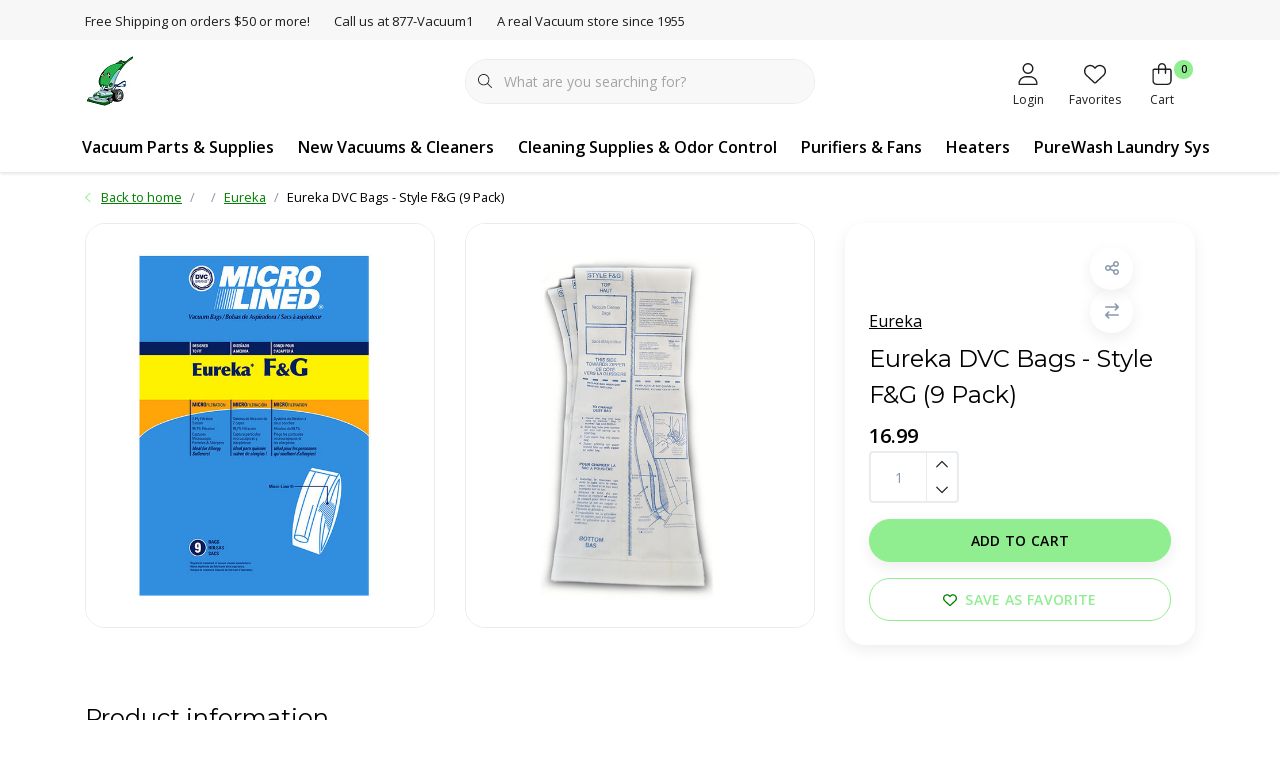

--- FILE ---
content_type: text/html;charset=utf-8
request_url: https://www.myvacuumplace.com/eureka-dvc-bags-style-f-g-9-pack.html
body_size: 39092
content:
<!DOCTYPE html>
<html lang="us" data-theme='light'>
  <head>
        <meta charset="utf-8"/>
<!-- [START] 'blocks/head.rain' -->
<!--

  (c) 2008-2026 Lightspeed Netherlands B.V.
  http://www.lightspeedhq.com
  Generated: 24-01-2026 @ 04:57:40

-->
<link rel="canonical" href="https://www.myvacuumplace.com/eureka-dvc-bags-style-f-g-9-pack.html"/>
<link rel="alternate" href="https://www.myvacuumplace.com/index.rss" type="application/rss+xml" title="New products"/>
<meta name="robots" content="noodp,noydir"/>
<meta name="google-site-verification" content="&lt;!-- Google tag (gtag.js) --&gt;"/>
<meta name="google-site-verification" content="&lt;script async src=&quot;https://www.googletagmanager.com/gtag/js?id=G-DH79JM6Y39&quot;&gt;&lt;/script&gt;"/>
<meta name="google-site-verification" content="&lt;script&gt;"/>
<meta name="google-site-verification" content="window.dataLayer = window.dataLayer || [];"/>
<meta name="google-site-verification" content="function gtag(){dataLayer.push(arguments);}"/>
<meta name="google-site-verification" content="gtag(&#039;js&#039;"/>
<meta name="google-site-verification" content=" new Date());"/>
<meta name="google-site-verification" content="gtag(&#039;config&#039;"/>
<meta name="google-site-verification" content=" &#039;G-DH79JM6Y39&#039;);"/>
<meta name="google-site-verification" content="&lt;/script&gt;"/>
<meta property="og:url" content="https://www.myvacuumplace.com/eureka-dvc-bags-style-f-g-9-pack.html?source=facebook"/>
<meta property="og:site_name" content="MyVacuumPlace - Vacuums Etc"/>
<meta property="og:title" content="Eureka Eureka DVC Bags - Style F&amp;G (9 Pack)"/>
<meta property="og:description" content="Tacoma Washington Vacuum Repair, Fife Washington Vacuum Repair, Kirby Repair, Kirby Supplies, Kirby Parts, Vacuum Repair and Supplies, Heat Surge Sales and Serv"/>
<meta property="og:image" content="https://cdn.shoplightspeed.com/shops/612474/files/34097110/eureka-eureka-dvc-bags-style-f-g-9-pack.jpg"/>
<!--[if lt IE 9]>
<script src="https://cdn.shoplightspeed.com/assets/html5shiv.js?2025-02-20"></script>
<![endif]-->
<!-- [END] 'blocks/head.rain' -->
    	<title>Eureka Eureka DVC Bags - Style F&amp;G (9 Pack) - MyVacuumPlace - Vacuums Etc</title>
  <meta name="description" content="Tacoma Washington Vacuum Repair, Fife Washington Vacuum Repair, Kirby Repair, Kirby Supplies, Kirby Parts, Vacuum Repair and Supplies, Heat Surge Sales and Serv" />
  <meta name="keywords" content="Eureka, Eureka, DVC, Bags, -, Style, F&amp;G, (9, Pack), Fife Washington Vacuum repair, Federal Way Vacuum repair, Renton Vacuum repair, Auburn vacuums Repair, Tacoma Washington Vacuum Repair, Kirby Vacuum, Kirby Repair, Kirby Tacoma, Kirby Service, Kirb" />
	<meta http-equiv="X-UA-Compatible" content="IE=Edge">
  <meta name="viewport" content="width=device-width, initial-scale=1, shrink-to-fit=no">
	<meta name="theme-color" content="#90ee90">
	<meta name="msapplication-config" content="https://cdn.shoplightspeed.com/shops/612474/themes/16796/assets/browserconfig.xml?20251218184258">
	<meta name="google-site-verification" content="o17bhiwIJb4aQg5Q7Nn_ZQshyoSONJmGM7opj27OqEE" />
	<meta name="MobileOptimized" content="320">
	<meta name="HandheldFriendly" content="true">
  <meta property="og:title" content="Eureka Eureka DVC Bags - Style F&amp;G (9 Pack)">
  <meta property="og:type" content="website"> 
  <meta property="og:site_name" content="MyVacuumPlace - Vacuums Etc">
  <meta property="og:url" content="https://www.myvacuumplace.com/">
    <meta property="og:image" content="https://cdn.shoplightspeed.com/shops/612474/files/34097110/1000x1000x2/eureka-eureka-dvc-bags-style-f-g-9-pack.jpg">
  
			<link rel="preload" as="style" href="//fonts.googleapis.com/css?family=Montserrat:300,400,600&amp;display=swap">
		<link rel="preload" as="style" href="//fonts.googleapis.com/css?family=Open%20Sans:300,400,600&amp;display=swap">
	<link rel="preconnect" href="https://fonts.googleapis.com">
	<link rel="preconnect" href="https://fonts.gstatic.com" crossorigin>
	<link rel="dns-prefetch" href="https://fonts.googleapis.com">
	<link rel="dns-prefetch" href="https://fonts.gstatic.com" crossorigin>

		<link href="//fonts.googleapis.com/css?family=Montserrat:300,400,600&amp;display=swap" rel="stylesheet" media="all">
		<link href="//fonts.googleapis.com/css?family=Open%20Sans:300,400,600&amp;display=swap" rel="stylesheet" media="all">
	
	  	<link rel="preconnect" href="https://ajax.googleapis.com">	
	<link rel="preconnect" href="//kit.fontawesome.com" crossorigin>
 	<link rel="preconnect" href="https://cdn.shoplightspeed.com/">
	<link rel="preconnect" href="//assets.shoplightspeed.com/">
	<link rel="preconnect" href="//www.gstatic.com" crossorigin="anonymous">
  <link rel="dns-prefetch" href="https://ajax.googleapis.com">
	<link rel="dns-prefetch" href="//kit.fontawesome.com" crossorigin="anonymous">
	<link rel="dns-prefetch" href="https://cdn.shoplightspeed.com/">
	<link rel="dns-prefetch" href="https://assets.shoplightspeed.com">	
	<link rel="dns-prefetch" href="//www.gstatic.com" crossorigin="anonymous">
	<link rel="preload" as="script" href="https://cdn.shoplightspeed.com/shops/612474/themes/16796/assets/js-jquery-min.js?20251218184258">
	<link rel="preload" as="script" href="//cdn.webshopapp.com/shops/328021/files/396250402/script-min.js">
	<link rel="preload" as="script" href="//kit.fontawesome.com/6b345cc411.js" crossorigin="anonymous">
	<link rel="preload" as="style" href="https://cdn.shoplightspeed.com/shops/612474/themes/16796/assets/css-bootstrap-min.css?20251218184258" />
  <link rel="preload" as="style" href="https://cdn.shoplightspeed.com/shops/612474/themes/16796/assets/css-skeleton.css?20251218184258" />
	<link rel="preload" as="style" href="https://cdn.shoplightspeed.com/shops/612474/themes/16796/assets/css-swiper.css?20251218184258" />
	<link rel="preload" as="style" href="https://cdn.shoplightspeed.com/shops/612474/themes/16796/assets/css-theme.css?20251218184258" />
	<link rel="preload" as="style" href="https://cdn.shoplightspeed.com/shops/612474/themes/16796/assets/style.css?20251218184258" />
	<link rel="preload" as="script" href="https://cdn.shoplightspeed.com/shops/612474/themes/16796/assets/js-custom.js?20251218184258">
	<link rel="shortcut icon" type="image/x-icon" href="https://cdn.shoplightspeed.com/shops/612474/themes/16796/v/735140/assets/favicon.ico?20230305032111">
	<link rel="apple-touch-icon" href="https://cdn.shoplightspeed.com/shops/612474/themes/16796/v/735140/assets/favicon.ico?20230305032111">
	
	<link async rel="stylesheet" href="https://cdn.shoplightspeed.com/shops/612474/themes/16796/assets/css-gui-ls.css?20251218184258?352" media="all" />  <link rel="stylesheet" href="https://cdn.shoplightspeed.com/shops/612474/themes/16796/assets/css-bootstrap-min.css?20251218184258" media="all" />
	<script src="https://kit.fontawesome.com/6b345cc411.js" crossorigin="anonymous"></script>
	<link rel="stylesheet" href="https://cdn.shoplightspeed.com/shops/612474/themes/16796/assets/css-skeleton.css?20251218184258?261" media="all" />	<link rel="stylesheet" href="https://cdn.shoplightspeed.com/shops/612474/themes/16796/assets/css-swiper.css?20251218184258" media="all" />
	<link rel="stylesheet" href="https://cdn.shoplightspeed.com/shops/612474/themes/16796/assets/css-theme.css?20251218184258" media="all" />
	<link rel="stylesheet" href="https://cdn.shoplightspeed.com/shops/612474/themes/16796/assets/custom.css?20251218184258" media="all" />
			<script src="https://cdn.shoplightspeed.com/assets/jquery-1-9-1.js?2025-02-20"></script>
		<script defer src="https://cdn.shoplightspeed.com/assets/gui.js?2025-02-20"></script>
	<script type="application/ld+json">
[
	  {
    "@context": "https://schema.org/",
    "@type": "Organization",
    "url": "https://www.myvacuumplace.com/",
    "name": "MyVacuumPlace - Vacuums Etc",
    "legalName": "MyVacuumPlace - Vacuums Etc",
    "description": "Tacoma Washington Vacuum Repair, Fife Washington Vacuum Repair, Kirby Repair, Kirby Supplies, Kirby Parts, Vacuum Repair and Supplies, Heat Surge Sales and Serv",
    "logo": "https://cdn.shoplightspeed.com/shops/612474/themes/16796/v/741742/assets/logo.png?20230317222841",
    "image": "https://cdn.shoplightspeed.com/shops/612474/themes/16796/v/735184/assets/headline-1-image.jpg?20230305033923",
    "contactPoint": {
      "@type": "ContactPoint",
      "contactType": "Customer service",
      "telephone": "253-474-9468"
    },
    "address": {
      "@type": "PostalAddress",
      "streetAddress": "",
      "addressLocality": "",
      "postalCode": "",
      "addressCountry": ""
    }
  }
  ,
  {
    "@context": "https://schema.org/",
    "@type": "BreadcrumbList",
    "itemListElement":
    [
      {
        "@type": "ListItem",
        "position": 1,
        "item": {
          "@id": "https://www.myvacuumplace.com/",
          "name": "Home"
        }
      },
            {
        "@type": "ListItem",
        "position": 2,
        "item":	{
          "@id": "https://www.myvacuumplace.com/eureka-dvc-bags-style-f-g-9-pack.html",
          "name": "Eureka DVC Bags - Style F&amp;G (9 Pack)"
        }
      }          ]
  }
    ,
    {
      "@context": "https://schema.org/",
      "@type": "Product", 
      "name": "Eureka Eureka DVC Bags - Style F&amp;G (9 Pack)",
      "url": "https://www.myvacuumplace.com/eureka-dvc-bags-style-f-g-9-pack.html",
      "productID": "40322312",
            "brand": {
        "@type": "Brand",
        "name": "Eureka"
      },
                  "image": [
            "https://cdn.shoplightspeed.com/shops/612474/files/34097110/1500x1500x2/eureka-eureka-dvc-bags-style-f-g-9-pack.jpg",            "https://cdn.shoplightspeed.com/shops/612474/files/34097110/1500x1500x2/eureka-eureka-dvc-bags-style-f-g-9-pack.jpg"            ],
      "gtin13": "655295085043",            "sku": "491115",      "offers": {
        "@type": "Offer",
        "price": "16.99",
        "url": "https://www.myvacuumplace.com/eureka-dvc-bags-style-f-g-9-pack.html",
        "priceValidUntil": "2027-01-24",
        "priceCurrency": "USD",
                "availability": "https://schema.org/InStock",
        "inventoryLevel": "0"
              }
          }
      	]
</script>

  </head>
  <body class="body my-0">
    <div id="wrapper" class="wrapper">
              <header id="header" class="header header-usps up header-other header-navbar-below pb-lg-0 pb-2 transistion">
    <div class="header-usp py-2">
  <div class="container">
    <div class="row align-items-center">
      <div class="col-lg-7 col-12">
                        <div id="swiper-header-usp" class="usp-inner swiper-container swiper-header-usp" data-swiper="1" data-slidesperview="3" data-spacebetween="0" data-speed="1500" data-breakpoints="{&quot;0&quot;:{&quot;slidesPerView&quot;:1},&quot;481&quot;:{&quot;slidesPerView&quot;:2},&quot;992&quot;:{&quot;slidesPerView&quot;:&quot;auto&quot;}}">
          <div class="swiper-wrapper">
          <div class="swiper-slide"><div class="usp text-truncate mr-4">Free Shipping on orders $50 or more!</div></div><div class="swiper-slide"><div class="usp text-truncate mr-4">Call us at 877-Vacuum1</div></div><div class="swiper-slide"><div class="usp text-truncate mr-4">A real Vacuum store since 1955</div></div>          </div>
        </div>
              </div>
            <div class="col-lg-5 col-12 d-lg-block d-none">
        <ul class="nav align-items-center justify-content-end ml-lg-auto">
                                                </ul>
      </div>
          </div>
  </div>
</div>

    <div class="container text-truncate">
    <div class="row align-items-center">
            <div class="logo col-lg-4 order-lg-1 col-7 order-1 py-2">
                	<a href="https://www.myvacuumplace.com/" title="Vacuums Etc - Kirby &amp; Dyson Service Center Tacoma and Fife Washington">
	<img src="https://cdn.shoplightspeed.com/shops/612474/themes/16796/v/741742/assets/logo.png?20230317222841" alt="Vacuums Etc - Kirby &amp; Dyson Service Center Tacoma and Fife Washington" width="50" height="50">
</a>

              </div>
                        <div class="col-lg-4 position-static my-lg-2 order-lg-2 order-4 d-flex align-items-center">
        <div class="mobile-navigation"><a href="javascript:;" title="Menu" data-target="#sidenav-menu" class="d-lg-none d-inline-block mr-3"><i class="fal fa-bars text-secondary"></i></a></div>
                <div id="search" class="w-100">
   <form action="https://www.myvacuumplace.com/search/" method="get" id="formSearch" class="d-flex align-items-center">
     <a href="javascript:;" title="close" onclick="closeEverything();return false;" class="menu-close icon icon-shape"><i class="far fa-close"></i></a>
     <div class="form-group flex-fill mb-0 border">
	<div class="input-group border-0 overflow-hidden">
    <div class="input-group-text border-0 rounded-0"><i class="fal fa-search text-dark"></i></div>    <input class="form-control form-control-alternative form-icon border-0" value="" placeholder="What are you searching for?" type="search" name="q" autocomplete="off">
  </div>
</div>

      <div class="autocomplete">
         <div class="results shadow">
            <div class="container">
               <div class="row py-3">
                 <div class="col-lg-4 col-12 order-lg-1 order-1">
                     <div class="search-box">
                        <div class="title-box h4 mb-3">I am looking for</div>
                        <ul class="list-unstyled ism-results-list"></ul>
                     </div>
                  </div>
                  <div class="col-lg-8 col-12  order-lg-2 order-2">
                    <div class="title-box h4 mb-3">Search results for <b class="query">...</b></div>
                    <div class="products products-box products-livesearch clear"></div>
                    <div class="notfound">No products found...</div>
                    <a class="btn btn-secondary item-add-btn more clear" href="javascript:;" onclick="$('#formSearch').submit();">View all results</a>
                  </div>
               </div>
            </div>
         </div>
      </div>
   </form>
</div>

              </div>
                  <div class="col-lg-4 justify-content-end col-5 position-static order-lg-4 order-3">
                <div id="header-items" class="navbar navbar-expand-lg p-0 position-static justify-content-end">
   <ul class="mobile-navigation justify-content-end order-lg-2 order-1 navbar-nav ml-lg-auto m-0">
      <li class="nav-item nav-account text-center mr-0">
                 					         <a href="https://www.myvacuumplace.com/account/" title="Login" data-target="#sidenav-account" class="nav-link nav-link-icon"><i class="fal fa-lg fa-user"></i><small class="menu-text">Login</small></a>
               </li>
            <li class="nav-item nav-favorites text-center mr-0">
         <a href="https://www.myvacuumplace.com/account/wishlist/" title="Favorites" class="nav-link nav-link-icon"><i class="fal fa-lg fa-heart"></i><small class="menu-text">Favorites</small></a>
      </li>
                        <li class="nav-item nav-cart mr-0 text-center">
         <a href="https://www.myvacuumplace.com/cart/" title="Cart" data-target="#sidenav-cart" class="nav-link nav-link-icon">
         <span class="badge badge-pill badge-secondary badge-header">0</span><i class="fal fa-lg fa-shopping-bag"></i><small class="menu-text">Cart</small>
         </a>
      </li>
   </ul>
</div>

      </div>
    </div>
  </div>
        <div class="navigation position-static col-12 order-4">
<div class="container position-relative">
  
	
<nav class="navbar navbar-3 navbar-expand-lg p-0 position-static text-truncate row">
  <div class="collapse navbar-collapse">
        				  <ul class="navbar-nav mr-0">
        <li class="nav-item mr-0">
      <a class="nav-link text-truncate" href="https://www.myvacuumplace.com/vacuum-parts-supplies/">Vacuum Parts &amp; Supplies</a>
            			<div class="subnav ism-dropdown shadow">
  <div class="container position-relative">
    <div class="row">
            <div class="col-lg-9">
        <div class="row">  
                                                              <ul class="subnav-col col-6 col-lg-4 col-xl-3 list-unstyled m-0">
                    <li class="subitem text-truncate">
            <a href="https://www.myvacuumplace.com/vacuum-parts-supplies/parts-accessories/" title="Parts &amp; Accessories"><strong>Parts &amp; Accessories</strong></a>
            <ul class="subnav-col list-unstyled m-0 mb-3">
                            <li class="subitem text-truncate"><a href="https://www.myvacuumplace.com/vacuum-parts-supplies/parts-accessories/kirby/" title="Kirby">Kirby</a></li>
                            <li class="subitem text-truncate"><a href="https://www.myvacuumplace.com/vacuum-parts-supplies/parts-accessories/dyson/" title="Dyson">Dyson</a></li>
                            <li class="subitem text-truncate"><a href="https://www.myvacuumplace.com/vacuum-parts-supplies/parts-accessories/riccar-simplicity/" title="Riccar &amp; Simplicity">Riccar &amp; Simplicity</a></li>
                            <li class="subitem text-truncate"><a href="https://www.myvacuumplace.com/vacuum-parts-supplies/parts-accessories/shark/" title="Shark">Shark</a></li>
                            <li class="subitem text-truncate"><a href="https://www.myvacuumplace.com/vacuum-parts-supplies/parts-accessories/bissell/" title="Bissell">Bissell</a></li>
                            <li class="subitem text-truncate"><a href="https://www.myvacuumplace.com/vacuum-parts-supplies/parts-accessories/beam/" title="Beam">Beam</a></li>
                            <li class="subitem text-truncate"><a href="https://www.myvacuumplace.com/vacuum-parts-supplies/parts-accessories/dirt-devil/" title="Dirt Devil">Dirt Devil</a></li>
                            <li class="subitem text-truncate"><a href="https://www.myvacuumplace.com/vacuum-parts-supplies/parts-accessories/electrolux/" title="Electrolux">Electrolux</a></li>
                            <li class="subitem text-truncate"><a href="https://www.myvacuumplace.com/vacuum-parts-supplies/parts-accessories/eureka/" title="Eureka">Eureka</a></li>
                            <li class="subitem text-truncate"><a href="https://www.myvacuumplace.com/vacuum-parts-supplies/parts-accessories/evolution/" title="Evolution">Evolution</a></li>
                            <li class="subitem text-truncate"><a href="https://www.myvacuumplace.com/vacuum-parts-supplies/parts-accessories/filterqueen/" title="Filterqueen">Filterqueen</a></li>
                            <li class="subitem text-truncate"><a href="https://www.myvacuumplace.com/vacuum-parts-supplies/parts-accessories/hoover/" title="Hoover">Hoover</a></li>
                            <li class="subitem text-truncate"><a href="https://www.myvacuumplace.com/vacuum-parts-supplies/parts-accessories/kenmore/" title="Kenmore">Kenmore</a></li>
                            <li class="subitem text-truncate"><a href="https://www.myvacuumplace.com/vacuum-parts-supplies/parts-accessories/miele/" title="Miele">Miele</a></li>
                            <li class="subitem text-truncate"><a href="https://www.myvacuumplace.com/vacuum-parts-supplies/parts-accessories/oreck/" title="Oreck">Oreck</a></li>
                            <li class="subitem text-truncate"><a href="https://www.myvacuumplace.com/vacuum-parts-supplies/parts-accessories/panasonic/" title="Panasonic">Panasonic</a></li>
                            <li class="subitem text-truncate"><a href="https://www.myvacuumplace.com/vacuum-parts-supplies/parts-accessories/pro-team/" title="Pro Team">Pro Team</a></li>
                            <li class="subitem text-truncate"><a href="https://www.myvacuumplace.com/vacuum-parts-supplies/parts-accessories/rainbow/" title="Rainbow">Rainbow</a></li>
                            <li class="subitem text-truncate"><a href="https://www.myvacuumplace.com/vacuum-parts-supplies/parts-accessories/royal/" title="Royal">Royal</a></li>
                            <li class="subitem text-truncate"><a href="https://www.myvacuumplace.com/vacuum-parts-supplies/parts-accessories/sanitaire/" title="Sanitaire">Sanitaire</a></li>
                            <li class="subitem text-truncate"><a href="https://www.myvacuumplace.com/vacuum-parts-supplies/parts-accessories/sebo-windsor/" title="Sebo - Windsor">Sebo - Windsor</a></li>
                            <li class="subitem text-truncate"><a href="https://www.myvacuumplace.com/vacuum-parts-supplies/parts-accessories/tristar/" title="TriStar">TriStar</a></li>
                            <li class="subitem text-truncate"><a href="https://www.myvacuumplace.com/vacuum-parts-supplies/parts-accessories/lindhaus/" title="Lindhaus">Lindhaus</a></li>
                            <li class="subitem text-truncate"><a href="https://www.myvacuumplace.com/vacuum-parts-supplies/parts-accessories/koblenz/" title="Koblenz">Koblenz</a></li>
                            <li class="subitem text-truncate"><a href="https://www.myvacuumplace.com/vacuum-parts-supplies/parts-accessories/vapamore/" title="Vapamore">Vapamore</a></li>
                            <li class="subitem text-truncate"><a href="https://www.myvacuumplace.com/vacuum-parts-supplies/parts-accessories/maytag/" title="Maytag">Maytag</a></li>
                            <li class="subitem text-truncate"><a href="https://www.myvacuumplace.com/vacuum-parts-supplies/parts-accessories/eureka-sanataire/" title="Eureka/Sanataire">Eureka/Sanataire</a></li>
                            <li class="subitem text-truncate"><a href="https://www.myvacuumplace.com/vacuum-parts-supplies/parts-accessories/fuller-brush/" title="Fuller Brush">Fuller Brush</a></li>
                            <li class="subitem text-truncate"><a href="https://www.myvacuumplace.com/vacuum-parts-supplies/parts-accessories/ametek-lamb/" title="Ametek Lamb">Ametek Lamb</a></li>
                            <li class="subitem text-truncate"><a href="https://www.myvacuumplace.com/vacuum-parts-supplies/parts-accessories/shop-vac/" title="Shop Vac">Shop Vac</a></li>
                            <li class="subitem text-truncate"><a href="https://www.myvacuumplace.com/vacuum-parts-supplies/parts-accessories/bissell-commercial/" title="Bissell Commercial">Bissell Commercial</a></li>
                            <li class="subitem text-truncate"><a href="https://www.myvacuumplace.com/vacuum-parts-supplies/parts-accessories/carpet-pro/" title="Carpet Pro">Carpet Pro</a></li>
                            <li class="subitem text-truncate"><a href="https://www.myvacuumplace.com/vacuum-parts-supplies/parts-accessories/cirrus/" title="Cirrus">Cirrus</a></li>
                            <li class="subitem text-truncate"><a href="https://www.myvacuumplace.com/vacuum-parts-supplies/parts-accessories/cleanmax/" title="CleanMax">CleanMax</a></li>
                            <li class="subitem text-truncate"><a href="https://www.myvacuumplace.com/vacuum-parts-supplies/parts-accessories/powr-flite/" title="Powr-Flite">Powr-Flite</a></li>
                            <li class="subitem text-truncate"><a href="https://www.myvacuumplace.com/vacuum-parts-supplies/parts-accessories/rug-doctor/" title="Rug Doctor">Rug Doctor</a></li>
                            <li class="subitem text-truncate"><a href="https://www.myvacuumplace.com/vacuum-parts-supplies/parts-accessories/tools/" title="Tools">Tools</a></li>
                            <li class="subitem text-truncate"><a href="https://www.myvacuumplace.com/vacuum-parts-supplies/parts-accessories/fit-all/" title="Fit All">Fit All</a></li>
                            <li class="subitem text-truncate"><a href="https://www.myvacuumplace.com/vacuum-parts-supplies/parts-accessories/central-vacuum-parts-accessories/" title="Central Vacuum Parts &amp; Accessories">Central Vacuum Parts &amp; Accessories</a></li>
                          </ul>
          </li>
                  </ul>
                <ul class="subnav-col col-6 col-lg-4 col-xl-3 list-unstyled m-0">
                    <li class="subitem text-truncate">
            <a href="https://www.myvacuumplace.com/vacuum-parts-supplies/filters-belts-supplies/" title="Filters, Belts &amp; Supplies"><strong>Filters, Belts &amp; Supplies</strong></a>
            <ul class="subnav-col list-unstyled m-0 mb-3">
                            <li class="subitem text-truncate"><a href="https://www.myvacuumplace.com/vacuum-parts-supplies/filters-belts-supplies/kirby/" title="Kirby">Kirby</a></li>
                            <li class="subitem text-truncate"><a href="https://www.myvacuumplace.com/vacuum-parts-supplies/filters-belts-supplies/dyson/" title="Dyson">Dyson</a></li>
                            <li class="subitem text-truncate"><a href="https://www.myvacuumplace.com/vacuum-parts-supplies/filters-belts-supplies/riccar-simplicity/" title="Riccar &amp; Simplicity">Riccar &amp; Simplicity</a></li>
                            <li class="subitem text-truncate"><a href="https://www.myvacuumplace.com/vacuum-parts-supplies/filters-belts-supplies/shark/" title="Shark">Shark</a></li>
                            <li class="subitem text-truncate"><a href="https://www.myvacuumplace.com/vacuum-parts-supplies/filters-belts-supplies/miele/" title="Miele">Miele</a></li>
                            <li class="subitem text-truncate"><a href="https://www.myvacuumplace.com/vacuum-parts-supplies/filters-belts-supplies/lindhaus/" title="Lindhaus">Lindhaus</a></li>
                            <li class="subitem text-truncate"><a href="https://www.myvacuumplace.com/vacuum-parts-supplies/filters-belts-supplies/koblenz/" title="Koblenz">Koblenz</a></li>
                            <li class="subitem text-truncate"><a href="https://www.myvacuumplace.com/vacuum-parts-supplies/filters-belts-supplies/titan/" title="Titan">Titan</a></li>
                            <li class="subitem text-truncate"><a href="https://www.myvacuumplace.com/vacuum-parts-supplies/filters-belts-supplies/windsor/" title="Windsor">Windsor</a></li>
                            <li class="subitem text-truncate"><a href="https://www.myvacuumplace.com/vacuum-parts-supplies/filters-belts-supplies/turbocat/" title="TurboCat">TurboCat</a></li>
                            <li class="subitem text-truncate"><a href="https://www.myvacuumplace.com/vacuum-parts-supplies/filters-belts-supplies/tristar/" title="TriStar">TriStar</a></li>
                            <li class="subitem text-truncate"><a href="https://www.myvacuumplace.com/vacuum-parts-supplies/filters-belts-supplies/sanitaire/" title="Sanitaire">Sanitaire</a></li>
                            <li class="subitem text-truncate"><a href="https://www.myvacuumplace.com/vacuum-parts-supplies/filters-belts-supplies/md/" title="MD">MD</a></li>
                            <li class="subitem text-truncate"><a href="https://www.myvacuumplace.com/vacuum-parts-supplies/filters-belts-supplies/fuller/" title="Fuller">Fuller</a></li>
                            <li class="subitem text-truncate"><a href="https://www.myvacuumplace.com/vacuum-parts-supplies/filters-belts-supplies/filterqueen/" title="Filterqueen">Filterqueen</a></li>
                            <li class="subitem text-truncate"><a href="https://www.myvacuumplace.com/vacuum-parts-supplies/filters-belts-supplies/evolution/" title="Evolution">Evolution</a></li>
                            <li class="subitem text-truncate"><a href="https://www.myvacuumplace.com/vacuum-parts-supplies/filters-belts-supplies/electrolux/" title="Electrolux">Electrolux</a></li>
                            <li class="subitem text-truncate"><a href="https://www.myvacuumplace.com/vacuum-parts-supplies/filters-belts-supplies/eureka/" title="Eureka">Eureka</a></li>
                            <li class="subitem text-truncate"><a href="https://www.myvacuumplace.com/vacuum-parts-supplies/filters-belts-supplies/dirt-devil/" title="Dirt Devil">Dirt Devil</a></li>
                            <li class="subitem text-truncate"><a href="https://www.myvacuumplace.com/vacuum-parts-supplies/filters-belts-supplies/filtex/" title="Filtex">Filtex</a></li>
                            <li class="subitem text-truncate"><a href="https://www.myvacuumplace.com/vacuum-parts-supplies/filters-belts-supplies/ge/" title="GE">GE</a></li>
                            <li class="subitem text-truncate"><a href="https://www.myvacuumplace.com/vacuum-parts-supplies/filters-belts-supplies/hoover/" title="Hoover">Hoover</a></li>
                            <li class="subitem text-truncate"><a href="https://www.myvacuumplace.com/vacuum-parts-supplies/filters-belts-supplies/kenmore/" title="Kenmore">Kenmore</a></li>
                            <li class="subitem text-truncate"><a href="https://www.myvacuumplace.com/vacuum-parts-supplies/filters-belts-supplies/oreck/" title="Oreck">Oreck</a></li>
                            <li class="subitem text-truncate"><a href="https://www.myvacuumplace.com/vacuum-parts-supplies/filters-belts-supplies/panasonic/" title="Panasonic">Panasonic</a></li>
                            <li class="subitem text-truncate"><a href="https://www.myvacuumplace.com/vacuum-parts-supplies/filters-belts-supplies/rainbow/" title="Rainbow">Rainbow</a></li>
                            <li class="subitem text-truncate"><a href="https://www.myvacuumplace.com/vacuum-parts-supplies/filters-belts-supplies/regina/" title="Regina">Regina</a></li>
                            <li class="subitem text-truncate"><a href="https://www.myvacuumplace.com/vacuum-parts-supplies/filters-belts-supplies/royal/" title="Royal">Royal</a></li>
                            <li class="subitem text-truncate"><a href="https://www.myvacuumplace.com/vacuum-parts-supplies/filters-belts-supplies/samsung/" title="Samsung">Samsung</a></li>
                            <li class="subitem text-truncate"><a href="https://www.myvacuumplace.com/vacuum-parts-supplies/filters-belts-supplies/sanitaire-2976725/" title="Sanitaire">Sanitaire</a></li>
                            <li class="subitem text-truncate"><a href="https://www.myvacuumplace.com/vacuum-parts-supplies/filters-belts-supplies/sanyo/" title="Sanyo">Sanyo</a></li>
                            <li class="subitem text-truncate"><a href="https://www.myvacuumplace.com/vacuum-parts-supplies/filters-belts-supplies/sebo-windsor/" title="Sebo - Windsor">Sebo - Windsor</a></li>
                            <li class="subitem text-truncate"><a href="https://www.myvacuumplace.com/vacuum-parts-supplies/filters-belts-supplies/sharp/" title="Sharp">Sharp</a></li>
                            <li class="subitem text-truncate"><a href="https://www.myvacuumplace.com/vacuum-parts-supplies/filters-belts-supplies/shop-vac/" title="Shop Vac">Shop Vac</a></li>
                            <li class="subitem text-truncate"><a href="https://www.myvacuumplace.com/vacuum-parts-supplies/filters-belts-supplies/whirlpool/" title="Whirlpool">Whirlpool</a></li>
                            <li class="subitem text-truncate"><a href="https://www.myvacuumplace.com/vacuum-parts-supplies/filters-belts-supplies/cleanmax/" title="Cleanmax">Cleanmax</a></li>
                            <li class="subitem text-truncate"><a href="https://www.myvacuumplace.com/vacuum-parts-supplies/filters-belts-supplies/bissell/" title="Bissell">Bissell</a></li>
                            <li class="subitem text-truncate"><a href="https://www.myvacuumplace.com/vacuum-parts-supplies/filters-belts-supplies/maytag/" title="Maytag">Maytag</a></li>
                            <li class="subitem text-truncate"><a href="https://www.myvacuumplace.com/vacuum-parts-supplies/filters-belts-supplies/miracle-mate/" title="Miracle Mate">Miracle Mate</a></li>
                            <li class="subitem text-truncate"><a href="https://www.myvacuumplace.com/vacuum-parts-supplies/filters-belts-supplies/eureka-sanataire/" title="Eureka/Sanataire">Eureka/Sanataire</a></li>
                            <li class="subitem text-truncate"><a href="https://www.myvacuumplace.com/vacuum-parts-supplies/filters-belts-supplies/fairfax/" title="FairFax">FairFax</a></li>
                            <li class="subitem text-truncate"><a href="https://www.myvacuumplace.com/vacuum-parts-supplies/filters-belts-supplies/filterqueen-4107442/" title="Filterqueen">Filterqueen</a></li>
                            <li class="subitem text-truncate"><a href="https://www.myvacuumplace.com/vacuum-parts-supplies/filters-belts-supplies/proteam/" title="ProTeam">ProTeam</a></li>
                            <li class="subitem text-truncate"><a href="https://www.myvacuumplace.com/vacuum-parts-supplies/filters-belts-supplies/cirrus/" title="Cirrus">Cirrus</a></li>
                            <li class="subitem text-truncate"><a href="https://www.myvacuumplace.com/vacuum-parts-supplies/filters-belts-supplies/powr-flite/" title="Powr-Flite">Powr-Flite</a></li>
                            <li class="subitem text-truncate"><a href="https://www.myvacuumplace.com/vacuum-parts-supplies/filters-belts-supplies/central-vacuum-filters-belts/" title="Central Vacuum Filters &amp; Belts">Central Vacuum Filters &amp; Belts</a></li>
                            <li class="subitem text-truncate"><a href="https://www.myvacuumplace.com/vacuum-parts-supplies/filters-belts-supplies/fit-all/" title="Fit All">Fit All</a></li>
                          </ul>
          </li>
                  </ul>
                      </div>
      </div>
                  <div class="subnav-col col-lg-3 col-6 justify-self-end list-unstyled ml-auto">
        <div class="title-box d-flex align-items-center justify-content-between mb-2">Top Brands<a href="https://www.myvacuumplace.com/brands/" title="Top Brands" class="btn-link small">All brands</a></div>
        <div class="content-box row no-gutters mb-3">
                    	                                                <div class="col-lg-4 col-12">
              <a href="https://www.myvacuumplace.com/brands/bissell/" title="Bissell" class="d-block m-1 brand-border">
                                			      <img src="https://cdn.shoplightspeed.com/shops/612474/files/53153929/103x47x1/bissell.jpg" data-src="https://cdn.shoplightspeed.com/shops/612474/files/53153929/103x47x1/bissell.jpg" loading="lazy" class="img-fluid border lazy" alt="Image" width="103" height="47" >
  
                              </a>
            </div>
                    	                                                <div class="col-lg-4 col-12">
              <a href="https://www.myvacuumplace.com/brands/central-vacuum/" title="Central Vacuum" class="d-block m-1 brand-border">
                                			      <img src="https://cdn.shoplightspeed.com/shops/612474/files/53154040/103x47x1/central-vacuum.jpg" data-src="https://cdn.shoplightspeed.com/shops/612474/files/53154040/103x47x1/central-vacuum.jpg" loading="lazy" class="img-fluid border lazy" alt="Image" width="103" height="47" >
  
                              </a>
            </div>
                    	                                                <div class="col-lg-4 col-12">
              <a href="https://www.myvacuumplace.com/brands/dyson/" title="Dyson" class="d-block m-1 brand-border">
                                			      <img src="https://cdn.shoplightspeed.com/shops/612474/files/53154091/103x47x1/dyson.jpg" data-src="https://cdn.shoplightspeed.com/shops/612474/files/53154091/103x47x1/dyson.jpg" loading="lazy" class="img-fluid border lazy" alt="Image" width="103" height="47" >
  
                              </a>
            </div>
                    	                                                <div class="col-lg-4 col-12">
              <a href="https://www.myvacuumplace.com/brands/hoover/" title="Hoover" class="d-block m-1 brand-border">
                                			      <img src="https://cdn.shoplightspeed.com/shops/612474/files/53157112/103x47x1/hoover.jpg" data-src="https://cdn.shoplightspeed.com/shops/612474/files/53157112/103x47x1/hoover.jpg" loading="lazy" class="img-fluid border lazy" alt="Image" width="103" height="47" >
  
                              </a>
            </div>
                    	                                                <div class="col-lg-4 col-12">
              <a href="https://www.myvacuumplace.com/brands/kirby/" title="Kirby" class="d-block m-1 brand-border">
                                			      <img src="https://cdn.shoplightspeed.com/shops/612474/files/53154201/103x47x1/kirby.jpg" data-src="https://cdn.shoplightspeed.com/shops/612474/files/53154201/103x47x1/kirby.jpg" loading="lazy" class="img-fluid border lazy" alt="Image" width="103" height="47" >
  
                              </a>
            </div>
                    	                                                <div class="col-lg-4 col-12">
              <a href="https://www.myvacuumplace.com/brands/lindhaus/" title="Lindhaus" class="d-block m-1 brand-border">
                                			      <img src="https://cdn.shoplightspeed.com/shops/612474/files/53157200/103x47x1/lindhaus.jpg" data-src="https://cdn.shoplightspeed.com/shops/612474/files/53157200/103x47x1/lindhaus.jpg" loading="lazy" class="img-fluid border lazy" alt="Image" width="103" height="47" >
  
                              </a>
            </div>
                    	                                                <div class="col-lg-4 col-12">
              <a href="https://www.myvacuumplace.com/brands/rainbow/" title="Rainbow" class="d-block m-1 brand-border">
                                			      <img src="https://cdn.shoplightspeed.com/shops/612474/files/53329422/103x47x1/rainbow.jpg" data-src="https://cdn.shoplightspeed.com/shops/612474/files/53329422/103x47x1/rainbow.jpg" loading="lazy" class="img-fluid border lazy" alt="Image" width="103" height="47" >
  
                              </a>
            </div>
                    	                                                <div class="col-lg-4 col-12">
              <a href="https://www.myvacuumplace.com/brands/riccar/" title="Riccar" class="d-block m-1 brand-border">
                                			      <img src="https://cdn.shoplightspeed.com/shops/612474/files/53157402/103x47x1/riccar.jpg" data-src="https://cdn.shoplightspeed.com/shops/612474/files/53157402/103x47x1/riccar.jpg" loading="lazy" class="img-fluid border lazy" alt="Image" width="103" height="47" >
  
                              </a>
            </div>
                    	                                                <div class="col-lg-4 col-12">
              <a href="https://www.myvacuumplace.com/brands/riccar-simplicity/" title="Riccar &amp; Simplicity" class="d-block m-1 brand-border">
                                			      <img src="https://cdn.shoplightspeed.com/shops/612474/files/53157543/103x47x1/riccar-simplicity.jpg" data-src="https://cdn.shoplightspeed.com/shops/612474/files/53157543/103x47x1/riccar-simplicity.jpg" loading="lazy" class="img-fluid border lazy" alt="Image" width="103" height="47" >
  
                              </a>
            </div>
                  </div>
              </div>
          </div>
    <div class="button-box col-12 my-3 text-center">					
		  <a href="https://www.myvacuumplace.com/vacuum-parts-supplies/" class="btn btn-gradient-secondary btn-icon  rounded-pill" title="View all categories" >View all categories</a>
</div>
  </div>
</div>

    </li>
            <li class="nav-item mr-0">
      <a class="nav-link text-truncate" href="https://www.myvacuumplace.com/new-vacuums-cleaners/">New Vacuums &amp; Cleaners</a>
            			<div class="subnav ism-dropdown shadow">
  <div class="container position-relative">
    <div class="row">
            <div class="col-lg-9">
        <div class="row">  
                                                              <ul class="subnav-col col-6 col-lg-4 col-xl-3 list-unstyled m-0">
                    <li class="subitem text-truncate">
            <a href="https://www.myvacuumplace.com/new-vacuums-cleaners/uprights/" title="Uprights"><strong>Uprights</strong></a>
            <ul class="subnav-col list-unstyled m-0 mb-3">
                            <li class="subitem text-truncate"><a href="https://www.myvacuumplace.com/new-vacuums-cleaners/uprights/kirby/" title="Kirby">Kirby</a></li>
                            <li class="subitem text-truncate"><a href="https://www.myvacuumplace.com/new-vacuums-cleaners/uprights/riccar/" title="Riccar">Riccar</a></li>
                            <li class="subitem text-truncate"><a href="https://www.myvacuumplace.com/new-vacuums-cleaners/uprights/dyson/" title="Dyson">Dyson</a></li>
                            <li class="subitem text-truncate"><a href="https://www.myvacuumplace.com/new-vacuums-cleaners/uprights/lindhaus/" title="Lindhaus">Lindhaus</a></li>
                            <li class="subitem text-truncate"><a href="https://www.myvacuumplace.com/new-vacuums-cleaners/uprights/simplicity/" title="Simplicity">Simplicity</a></li>
                            <li class="subitem text-truncate"><a href="https://www.myvacuumplace.com/new-vacuums-cleaners/uprights/cleanmax/" title="CleanMax">CleanMax</a></li>
                            <li class="subitem text-truncate"><a href="https://www.myvacuumplace.com/new-vacuums-cleaners/uprights/powr-flite/" title="Powr-Flite">Powr-Flite</a></li>
                            <li class="subitem text-truncate"><a href="https://www.myvacuumplace.com/new-vacuums-cleaners/uprights/oreck/" title="Oreck">Oreck</a></li>
                            <li class="subitem text-truncate"><a href="https://www.myvacuumplace.com/new-vacuums-cleaners/uprights/sebo/" title="Sebo">Sebo</a></li>
                            <li class="subitem text-truncate"><a href="https://www.myvacuumplace.com/new-vacuums-cleaners/uprights/sanitaire/" title="Sanitaire">Sanitaire</a></li>
                            <li class="subitem text-truncate"><a href="https://www.myvacuumplace.com/new-vacuums-cleaners/uprights/air-way/" title="Air-way">Air-way</a></li>
                          </ul>
          </li>
                    <li class="subitem text-truncate">
            <a href="https://www.myvacuumplace.com/new-vacuums-cleaners/canisters/" title="Canisters"><strong>Canisters</strong></a>
            <ul class="subnav-col list-unstyled m-0 mb-3">
                            <li class="subitem text-truncate"><a href="https://www.myvacuumplace.com/new-vacuums-cleaners/canisters/riccar/" title="Riccar">Riccar</a></li>
                            <li class="subitem text-truncate"><a href="https://www.myvacuumplace.com/new-vacuums-cleaners/canisters/simplicity/" title="Simplicity">Simplicity</a></li>
                            <li class="subitem text-truncate"><a href="https://www.myvacuumplace.com/new-vacuums-cleaners/canisters/miele/" title="Miele">Miele</a></li>
                            <li class="subitem text-truncate"><a href="https://www.myvacuumplace.com/new-vacuums-cleaners/canisters/cirrus/" title="Cirrus">Cirrus</a></li>
                            <li class="subitem text-truncate"><a href="https://www.myvacuumplace.com/new-vacuums-cleaners/canisters/titan/" title="Titan">Titan</a></li>
                            <li class="subitem text-truncate"><a href="https://www.myvacuumplace.com/new-vacuums-cleaners/canisters/bissell-commercial/" title="Bissell Commercial">Bissell Commercial</a></li>
                            <li class="subitem text-truncate"><a href="https://www.myvacuumplace.com/new-vacuums-cleaners/canisters/lindhaus/" title="Lindhaus">Lindhaus</a></li>
                            <li class="subitem text-truncate"><a href="https://www.myvacuumplace.com/new-vacuums-cleaners/canisters/ash-vac/" title="Ash Vac">Ash Vac</a></li>
                            <li class="subitem text-truncate"><a href="https://www.myvacuumplace.com/new-vacuums-cleaners/canisters/sebo/" title="Sebo">Sebo</a></li>
                          </ul>
          </li>
                    <li class="subitem text-truncate">
            <a href="https://www.myvacuumplace.com/new-vacuums-cleaners/stick-vacuums-sweepers/" title="Stick Vacuums &amp; Sweepers"><strong>Stick Vacuums &amp; Sweepers</strong></a>
            <ul class="subnav-col list-unstyled m-0 mb-3">
                            <li class="subitem text-truncate"><a href="https://www.myvacuumplace.com/new-vacuums-cleaners/stick-vacuums-sweepers/simplicity/" title="Simplicity">Simplicity</a></li>
                            <li class="subitem text-truncate"><a href="https://www.myvacuumplace.com/new-vacuums-cleaners/stick-vacuums-sweepers/oreck/" title="Oreck">Oreck</a></li>
                            <li class="subitem text-truncate"><a href="https://www.myvacuumplace.com/new-vacuums-cleaners/stick-vacuums-sweepers/dyson/" title="Dyson">Dyson</a></li>
                            <li class="subitem text-truncate"><a href="https://www.myvacuumplace.com/new-vacuums-cleaners/stick-vacuums-sweepers/bissell-commercial/" title="Bissell Commercial">Bissell Commercial</a></li>
                            <li class="subitem text-truncate"><a href="https://www.myvacuumplace.com/new-vacuums-cleaners/stick-vacuums-sweepers/riccar/" title="Riccar">Riccar</a></li>
                          </ul>
          </li>
                  </ul>
                <ul class="subnav-col col-6 col-lg-4 col-xl-3 list-unstyled m-0">
                    <li class="subitem text-truncate">
            <a href="https://www.myvacuumplace.com/new-vacuums-cleaners/robot-vacuums/" title="Robot Vacuums"><strong>Robot Vacuums</strong></a>
            <ul class="subnav-col list-unstyled m-0 mb-3">
                            <li class="subitem text-truncate"><a href="https://www.myvacuumplace.com/new-vacuums-cleaners/robot-vacuums/360/" title="360">360</a></li>
                            <li class="subitem text-truncate"><a href="https://www.myvacuumplace.com/new-vacuums-cleaners/robot-vacuums/miele/" title="Miele">Miele</a></li>
                            <li class="subitem text-truncate"><a href="https://www.myvacuumplace.com/new-vacuums-cleaners/robot-vacuums/lindhaus/" title="Lindhaus">Lindhaus</a></li>
                          </ul>
          </li>
                    <li class="subitem text-truncate">
            <a href="https://www.myvacuumplace.com/new-vacuums-cleaners/portable-vacuums/" title="Portable Vacuums"><strong>Portable Vacuums</strong></a>
            <ul class="subnav-col list-unstyled m-0 mb-3">
                            <li class="subitem text-truncate"><a href="https://www.myvacuumplace.com/new-vacuums-cleaners/portable-vacuums/riccar/" title="Riccar">Riccar</a></li>
                            <li class="subitem text-truncate"><a href="https://www.myvacuumplace.com/new-vacuums-cleaners/portable-vacuums/simplicity/" title="Simplicity">Simplicity</a></li>
                            <li class="subitem text-truncate"><a href="https://www.myvacuumplace.com/new-vacuums-cleaners/portable-vacuums/bissell-commercial/" title="Bissell Commercial">Bissell Commercial</a></li>
                            <li class="subitem text-truncate"><a href="https://www.myvacuumplace.com/new-vacuums-cleaners/portable-vacuums/oreck/" title="Oreck">Oreck</a></li>
                            <li class="subitem text-truncate"><a href="https://www.myvacuumplace.com/new-vacuums-cleaners/portable-vacuums/kirby/" title="Kirby">Kirby</a></li>
                          </ul>
          </li>
                    <li class="subitem text-truncate">
            <a href="https://www.myvacuumplace.com/new-vacuums-cleaners/backpack-vacuums/" title="Backpack Vacuums"><strong>Backpack Vacuums</strong></a>
            <ul class="subnav-col list-unstyled m-0 mb-3">
                            <li class="subitem text-truncate"><a href="https://www.myvacuumplace.com/new-vacuums-cleaners/backpack-vacuums/lindhaus/" title="Lindhaus">Lindhaus</a></li>
                            <li class="subitem text-truncate"><a href="https://www.myvacuumplace.com/new-vacuums-cleaners/backpack-vacuums/cleanmax/" title="CleanMax">CleanMax</a></li>
                            <li class="subitem text-truncate"><a href="https://www.myvacuumplace.com/new-vacuums-cleaners/backpack-vacuums/powr-flite/" title="Powr-Flite">Powr-Flite</a></li>
                          </ul>
          </li>
                  </ul>
                <ul class="subnav-col col-6 col-lg-4 col-xl-3 list-unstyled m-0">
                    <li class="subitem text-truncate">
            <a href="https://www.myvacuumplace.com/new-vacuums-cleaners/central-vacuum-units-nozzles-kits/" title="Central Vacuum Units, Nozzles, &amp; Kits"><strong>Central Vacuum Units, Nozzles, &amp; Kits</strong></a>
            <ul class="subnav-col list-unstyled m-0 mb-3">
                            <li class="subitem text-truncate"><a href="https://www.myvacuumplace.com/new-vacuums-cleaners/central-vacuum-units-nozzles-kits/riccar/" title="Riccar">Riccar</a></li>
                            <li class="subitem text-truncate"><a href="https://www.myvacuumplace.com/new-vacuums-cleaners/central-vacuum-units-nozzles-kits/cyclovac/" title="Cyclovac">Cyclovac</a></li>
                            <li class="subitem text-truncate"><a href="https://www.myvacuumplace.com/new-vacuums-cleaners/central-vacuum-units-nozzles-kits/powerstar/" title="Powerstar">Powerstar</a></li>
                            <li class="subitem text-truncate"><a href="https://www.myvacuumplace.com/new-vacuums-cleaners/central-vacuum-units-nozzles-kits/drainvac/" title="DrainVac">DrainVac</a></li>
                            <li class="subitem text-truncate"><a href="https://www.myvacuumplace.com/new-vacuums-cleaners/central-vacuum-units-nozzles-kits/turbocat/" title="Turbocat">Turbocat</a></li>
                            <li class="subitem text-truncate"><a href="https://www.myvacuumplace.com/new-vacuums-cleaners/central-vacuum-units-nozzles-kits/intervac/" title="InterVac">InterVac</a></li>
                            <li class="subitem text-truncate"><a href="https://www.myvacuumplace.com/new-vacuums-cleaners/central-vacuum-units-nozzles-kits/hayden/" title="Hayden">Hayden</a></li>
                          </ul>
          </li>
                    <li class="subitem text-truncate">
            <a href="https://www.myvacuumplace.com/new-vacuums-cleaners/handheld/" title="Handheld"><strong>Handheld</strong></a>
            <ul class="subnav-col list-unstyled m-0 mb-3">
                            <li class="subitem text-truncate"><a href="https://www.myvacuumplace.com/new-vacuums-cleaners/handheld/riccar/" title="Riccar">Riccar</a></li>
                            <li class="subitem text-truncate"><a href="https://www.myvacuumplace.com/new-vacuums-cleaners/handheld/simplicity/" title="Simplicity">Simplicity</a></li>
                            <li class="subitem text-truncate"><a href="https://www.myvacuumplace.com/new-vacuums-cleaners/handheld/oreck/" title="Oreck">Oreck</a></li>
                          </ul>
          </li>
                    <li class="subitem text-truncate">
            <a href="https://www.myvacuumplace.com/new-vacuums-cleaners/shampooers-extractors/" title="Shampooers &amp; Extractors"><strong>Shampooers &amp; Extractors</strong></a>
            <ul class="subnav-col list-unstyled m-0 mb-3">
                            <li class="subitem text-truncate"><a href="https://www.myvacuumplace.com/new-vacuums-cleaners/shampooers-extractors/commercial-machines/" title="Commercial Machines">Commercial Machines</a></li>
                          </ul>
          </li>
                  </ul>
                <ul class="subnav-col col-6 col-lg-4 col-xl-3 list-unstyled m-0">
                    <li class="subitem text-truncate">
            <a href="https://www.myvacuumplace.com/new-vacuums-cleaners/steam-machines/" title="Steam Machines"><strong>Steam Machines</strong></a>
            <ul class="subnav-col list-unstyled m-0 mb-3">
                            <li class="subitem text-truncate"><a href="https://www.myvacuumplace.com/new-vacuums-cleaners/steam-machines/vapamore/" title="Vapamore">Vapamore</a></li>
                          </ul>
          </li>
                    <li class="subitem text-truncate">
            <a href="https://www.myvacuumplace.com/new-vacuums-cleaners/wet-dry-units/" title="Wet Dry Units"><strong>Wet Dry Units</strong></a>
            <ul class="subnav-col list-unstyled m-0 mb-3">
                            <li class="subitem text-truncate"><a href="https://www.myvacuumplace.com/new-vacuums-cleaners/wet-dry-units/360/" title="360">360</a></li>
                            <li class="subitem text-truncate"><a href="https://www.myvacuumplace.com/new-vacuums-cleaners/wet-dry-units/koblenz/" title="Koblenz">Koblenz</a></li>
                          </ul>
          </li>
                    <li class="subitem text-truncate">
            <a href="https://www.myvacuumplace.com/new-vacuums-cleaners/mops/" title="Mops"><strong>Mops</strong></a>
            <ul class="subnav-col list-unstyled m-0 mb-3">
                            <li class="subitem text-truncate"><a href="https://www.myvacuumplace.com/new-vacuums-cleaners/mops/ymop/" title="YMop">YMop</a></li>
                          </ul>
          </li>
                  </ul>
                      </div>
      </div>
                  <div class="subnav-col col-lg-3 col-6 justify-self-end list-unstyled ml-auto">
        <div class="title-box d-flex align-items-center justify-content-between mb-2">Top Brands<a href="https://www.myvacuumplace.com/brands/" title="Top Brands" class="btn-link small">All brands</a></div>
        <div class="content-box row no-gutters mb-3">
                    	                                                <div class="col-lg-4 col-12">
              <a href="https://www.myvacuumplace.com/brands/bissell/" title="Bissell" class="d-block m-1 brand-border">
                                			      <img src="https://cdn.shoplightspeed.com/shops/612474/files/53153929/103x47x1/bissell.jpg" data-src="https://cdn.shoplightspeed.com/shops/612474/files/53153929/103x47x1/bissell.jpg" loading="lazy" class="img-fluid border lazy" alt="Image" width="103" height="47" >
  
                              </a>
            </div>
                    	                                                <div class="col-lg-4 col-12">
              <a href="https://www.myvacuumplace.com/brands/central-vacuum/" title="Central Vacuum" class="d-block m-1 brand-border">
                                			      <img src="https://cdn.shoplightspeed.com/shops/612474/files/53154040/103x47x1/central-vacuum.jpg" data-src="https://cdn.shoplightspeed.com/shops/612474/files/53154040/103x47x1/central-vacuum.jpg" loading="lazy" class="img-fluid border lazy" alt="Image" width="103" height="47" >
  
                              </a>
            </div>
                    	                                                <div class="col-lg-4 col-12">
              <a href="https://www.myvacuumplace.com/brands/dyson/" title="Dyson" class="d-block m-1 brand-border">
                                			      <img src="https://cdn.shoplightspeed.com/shops/612474/files/53154091/103x47x1/dyson.jpg" data-src="https://cdn.shoplightspeed.com/shops/612474/files/53154091/103x47x1/dyson.jpg" loading="lazy" class="img-fluid border lazy" alt="Image" width="103" height="47" >
  
                              </a>
            </div>
                    	                                                <div class="col-lg-4 col-12">
              <a href="https://www.myvacuumplace.com/brands/hoover/" title="Hoover" class="d-block m-1 brand-border">
                                			      <img src="https://cdn.shoplightspeed.com/shops/612474/files/53157112/103x47x1/hoover.jpg" data-src="https://cdn.shoplightspeed.com/shops/612474/files/53157112/103x47x1/hoover.jpg" loading="lazy" class="img-fluid border lazy" alt="Image" width="103" height="47" >
  
                              </a>
            </div>
                    	                                                <div class="col-lg-4 col-12">
              <a href="https://www.myvacuumplace.com/brands/kirby/" title="Kirby" class="d-block m-1 brand-border">
                                			      <img src="https://cdn.shoplightspeed.com/shops/612474/files/53154201/103x47x1/kirby.jpg" data-src="https://cdn.shoplightspeed.com/shops/612474/files/53154201/103x47x1/kirby.jpg" loading="lazy" class="img-fluid border lazy" alt="Image" width="103" height="47" >
  
                              </a>
            </div>
                    	                                                <div class="col-lg-4 col-12">
              <a href="https://www.myvacuumplace.com/brands/lindhaus/" title="Lindhaus" class="d-block m-1 brand-border">
                                			      <img src="https://cdn.shoplightspeed.com/shops/612474/files/53157200/103x47x1/lindhaus.jpg" data-src="https://cdn.shoplightspeed.com/shops/612474/files/53157200/103x47x1/lindhaus.jpg" loading="lazy" class="img-fluid border lazy" alt="Image" width="103" height="47" >
  
                              </a>
            </div>
                    	                                                <div class="col-lg-4 col-12">
              <a href="https://www.myvacuumplace.com/brands/rainbow/" title="Rainbow" class="d-block m-1 brand-border">
                                			      <img src="https://cdn.shoplightspeed.com/shops/612474/files/53329422/103x47x1/rainbow.jpg" data-src="https://cdn.shoplightspeed.com/shops/612474/files/53329422/103x47x1/rainbow.jpg" loading="lazy" class="img-fluid border lazy" alt="Image" width="103" height="47" >
  
                              </a>
            </div>
                    	                                                <div class="col-lg-4 col-12">
              <a href="https://www.myvacuumplace.com/brands/riccar/" title="Riccar" class="d-block m-1 brand-border">
                                			      <img src="https://cdn.shoplightspeed.com/shops/612474/files/53157402/103x47x1/riccar.jpg" data-src="https://cdn.shoplightspeed.com/shops/612474/files/53157402/103x47x1/riccar.jpg" loading="lazy" class="img-fluid border lazy" alt="Image" width="103" height="47" >
  
                              </a>
            </div>
                    	                                                <div class="col-lg-4 col-12">
              <a href="https://www.myvacuumplace.com/brands/riccar-simplicity/" title="Riccar &amp; Simplicity" class="d-block m-1 brand-border">
                                			      <img src="https://cdn.shoplightspeed.com/shops/612474/files/53157543/103x47x1/riccar-simplicity.jpg" data-src="https://cdn.shoplightspeed.com/shops/612474/files/53157543/103x47x1/riccar-simplicity.jpg" loading="lazy" class="img-fluid border lazy" alt="Image" width="103" height="47" >
  
                              </a>
            </div>
                  </div>
              </div>
          </div>
    <div class="button-box col-12 my-3 text-center">					
		  <a href="https://www.myvacuumplace.com/new-vacuums-cleaners/" class="btn btn-gradient-secondary btn-icon  rounded-pill" title="View all categories" >View all categories</a>
</div>
  </div>
</div>

    </li>
            <li class="nav-item mr-0">
      <a class="nav-link text-truncate" href="https://www.myvacuumplace.com/cleaning-supplies-odor-control/">Cleaning Supplies &amp; Odor Control</a>
            			<div class="subnav ism-dropdown shadow">
  <div class="container position-relative">
    <div class="row">
            <div class="col-lg-9">
        <div class="row">  
                                                              <ul class="subnav-col col-6 col-lg-4 col-xl-3 list-unstyled m-0">
                    <li class="subitem text-truncate">
            <a href="https://www.myvacuumplace.com/cleaning-supplies-odor-control/odor-control/" title="Odor Control"><strong>Odor Control</strong></a>
            <ul class="subnav-col list-unstyled m-0 mb-3">
                            <li class="subitem text-truncate"><a href="https://www.myvacuumplace.com/cleaning-supplies-odor-control/odor-control/dvc/" title="DVC">DVC</a></li>
                            <li class="subitem text-truncate"><a href="https://www.myvacuumplace.com/cleaning-supplies-odor-control/odor-control/nilodor/" title="Nilodor">Nilodor</a></li>
                            <li class="subitem text-truncate"><a href="https://www.myvacuumplace.com/cleaning-supplies-odor-control/odor-control/feather-lite/" title="Feather Lite">Feather Lite</a></li>
                            <li class="subitem text-truncate"><a href="https://www.myvacuumplace.com/cleaning-supplies-odor-control/odor-control/oreck/" title="Oreck">Oreck</a></li>
                            <li class="subitem text-truncate"><a href="https://www.myvacuumplace.com/cleaning-supplies-odor-control/odor-control/fresh-wave/" title="Fresh Wave">Fresh Wave</a></li>
                            <li class="subitem text-truncate"><a href="https://www.myvacuumplace.com/cleaning-supplies-odor-control/odor-control/miscellaneous/" title="Miscellaneous">Miscellaneous</a></li>
                            <li class="subitem text-truncate"><a href="https://www.myvacuumplace.com/cleaning-supplies-odor-control/odor-control/kirby/" title="Kirby">Kirby</a></li>
                          </ul>
          </li>
                  </ul>
                <ul class="subnav-col col-6 col-lg-4 col-xl-3 list-unstyled m-0">
                    <li class="subitem text-truncate">
            <a href="https://www.myvacuumplace.com/cleaning-supplies-odor-control/cleaning-tools/" title="Cleaning Tools"><strong>Cleaning Tools</strong></a>
            <ul class="subnav-col list-unstyled m-0 mb-3">
                            <li class="subitem text-truncate"><a href="https://www.myvacuumplace.com/cleaning-supplies-odor-control/cleaning-tools/casabella/" title="Casabella">Casabella</a></li>
                          </ul>
          </li>
                  </ul>
                <ul class="subnav-col col-6 col-lg-4 col-xl-3 list-unstyled m-0">
                    <li class="subitem text-truncate">
            <a href="https://www.myvacuumplace.com/cleaning-supplies-odor-control/cleaning-chemicals/" title="Cleaning Chemicals"><strong>Cleaning Chemicals</strong></a>
            <ul class="subnav-col list-unstyled m-0 mb-3">
                            <li class="subitem text-truncate"><a href="https://www.myvacuumplace.com/cleaning-supplies-odor-control/cleaning-chemicals/kirby/" title="Kirby">Kirby</a></li>
                            <li class="subitem text-truncate"><a href="https://www.myvacuumplace.com/cleaning-supplies-odor-control/cleaning-chemicals/lindhaus/" title="Lindhaus">Lindhaus</a></li>
                          </ul>
          </li>
                  </ul>
                      </div>
      </div>
                  <div class="subnav-col col-lg-3 col-6 justify-self-end list-unstyled ml-auto">
        <div class="title-box d-flex align-items-center justify-content-between mb-2">Top Brands<a href="https://www.myvacuumplace.com/brands/" title="Top Brands" class="btn-link small">All brands</a></div>
        <div class="content-box row no-gutters mb-3">
                    	                                                <div class="col-lg-4 col-12">
              <a href="https://www.myvacuumplace.com/brands/bissell/" title="Bissell" class="d-block m-1 brand-border">
                                			      <img src="https://cdn.shoplightspeed.com/shops/612474/files/53153929/103x47x1/bissell.jpg" data-src="https://cdn.shoplightspeed.com/shops/612474/files/53153929/103x47x1/bissell.jpg" loading="lazy" class="img-fluid border lazy" alt="Image" width="103" height="47" >
  
                              </a>
            </div>
                    	                                                <div class="col-lg-4 col-12">
              <a href="https://www.myvacuumplace.com/brands/central-vacuum/" title="Central Vacuum" class="d-block m-1 brand-border">
                                			      <img src="https://cdn.shoplightspeed.com/shops/612474/files/53154040/103x47x1/central-vacuum.jpg" data-src="https://cdn.shoplightspeed.com/shops/612474/files/53154040/103x47x1/central-vacuum.jpg" loading="lazy" class="img-fluid border lazy" alt="Image" width="103" height="47" >
  
                              </a>
            </div>
                    	                                                <div class="col-lg-4 col-12">
              <a href="https://www.myvacuumplace.com/brands/dyson/" title="Dyson" class="d-block m-1 brand-border">
                                			      <img src="https://cdn.shoplightspeed.com/shops/612474/files/53154091/103x47x1/dyson.jpg" data-src="https://cdn.shoplightspeed.com/shops/612474/files/53154091/103x47x1/dyson.jpg" loading="lazy" class="img-fluid border lazy" alt="Image" width="103" height="47" >
  
                              </a>
            </div>
                    	                                                <div class="col-lg-4 col-12">
              <a href="https://www.myvacuumplace.com/brands/hoover/" title="Hoover" class="d-block m-1 brand-border">
                                			      <img src="https://cdn.shoplightspeed.com/shops/612474/files/53157112/103x47x1/hoover.jpg" data-src="https://cdn.shoplightspeed.com/shops/612474/files/53157112/103x47x1/hoover.jpg" loading="lazy" class="img-fluid border lazy" alt="Image" width="103" height="47" >
  
                              </a>
            </div>
                    	                                                <div class="col-lg-4 col-12">
              <a href="https://www.myvacuumplace.com/brands/kirby/" title="Kirby" class="d-block m-1 brand-border">
                                			      <img src="https://cdn.shoplightspeed.com/shops/612474/files/53154201/103x47x1/kirby.jpg" data-src="https://cdn.shoplightspeed.com/shops/612474/files/53154201/103x47x1/kirby.jpg" loading="lazy" class="img-fluid border lazy" alt="Image" width="103" height="47" >
  
                              </a>
            </div>
                    	                                                <div class="col-lg-4 col-12">
              <a href="https://www.myvacuumplace.com/brands/lindhaus/" title="Lindhaus" class="d-block m-1 brand-border">
                                			      <img src="https://cdn.shoplightspeed.com/shops/612474/files/53157200/103x47x1/lindhaus.jpg" data-src="https://cdn.shoplightspeed.com/shops/612474/files/53157200/103x47x1/lindhaus.jpg" loading="lazy" class="img-fluid border lazy" alt="Image" width="103" height="47" >
  
                              </a>
            </div>
                    	                                                <div class="col-lg-4 col-12">
              <a href="https://www.myvacuumplace.com/brands/rainbow/" title="Rainbow" class="d-block m-1 brand-border">
                                			      <img src="https://cdn.shoplightspeed.com/shops/612474/files/53329422/103x47x1/rainbow.jpg" data-src="https://cdn.shoplightspeed.com/shops/612474/files/53329422/103x47x1/rainbow.jpg" loading="lazy" class="img-fluid border lazy" alt="Image" width="103" height="47" >
  
                              </a>
            </div>
                    	                                                <div class="col-lg-4 col-12">
              <a href="https://www.myvacuumplace.com/brands/riccar/" title="Riccar" class="d-block m-1 brand-border">
                                			      <img src="https://cdn.shoplightspeed.com/shops/612474/files/53157402/103x47x1/riccar.jpg" data-src="https://cdn.shoplightspeed.com/shops/612474/files/53157402/103x47x1/riccar.jpg" loading="lazy" class="img-fluid border lazy" alt="Image" width="103" height="47" >
  
                              </a>
            </div>
                    	                                                <div class="col-lg-4 col-12">
              <a href="https://www.myvacuumplace.com/brands/riccar-simplicity/" title="Riccar &amp; Simplicity" class="d-block m-1 brand-border">
                                			      <img src="https://cdn.shoplightspeed.com/shops/612474/files/53157543/103x47x1/riccar-simplicity.jpg" data-src="https://cdn.shoplightspeed.com/shops/612474/files/53157543/103x47x1/riccar-simplicity.jpg" loading="lazy" class="img-fluid border lazy" alt="Image" width="103" height="47" >
  
                              </a>
            </div>
                  </div>
              </div>
          </div>
    <div class="button-box col-12 my-3 text-center">					
		  <a href="https://www.myvacuumplace.com/cleaning-supplies-odor-control/" class="btn btn-gradient-secondary btn-icon  rounded-pill" title="View all categories" >View all categories</a>
</div>
  </div>
</div>

    </li>
            <li class="nav-item mr-0">
      <a class="nav-link text-truncate" href="https://www.myvacuumplace.com/purifiers-fans/">Purifiers &amp; Fans</a>
            			<div class="subnav ism-dropdown shadow">
  <div class="container position-relative">
    <div class="row">
            <div class="col-lg-9">
        <div class="row">  
                                                              <ul class="subnav-col col-6 col-lg-4 col-xl-3 list-unstyled m-0">
                    <li class="subitem text-truncate">
            <a href="https://www.myvacuumplace.com/purifiers-fans/fans/" title="Fans"><strong>Fans</strong></a>
            <ul class="subnav-col list-unstyled m-0 mb-3">
                            <li class="subitem text-truncate"><a href="https://www.myvacuumplace.com/purifiers-fans/fans/pure-flow/" title="Pure Flow">Pure Flow</a></li>
                          </ul>
          </li>
                  </ul>
                <ul class="subnav-col col-6 col-lg-4 col-xl-3 list-unstyled m-0">
                    <li class="subitem text-truncate">
            <a href="https://www.myvacuumplace.com/purifiers-fans/air-purifiers/" title="Air Purifiers"><strong>Air Purifiers</strong></a>
            <ul class="subnav-col list-unstyled m-0 mb-3">
                            <li class="subitem text-truncate"><a href="https://www.myvacuumplace.com/purifiers-fans/air-purifiers/pure-air/" title="Pure Air">Pure Air</a></li>
                          </ul>
          </li>
                  </ul>
                      </div>
      </div>
                  <div class="subnav-col col-lg-3 col-6 justify-self-end list-unstyled ml-auto">
        <div class="title-box d-flex align-items-center justify-content-between mb-2">Top Brands<a href="https://www.myvacuumplace.com/brands/" title="Top Brands" class="btn-link small">All brands</a></div>
        <div class="content-box row no-gutters mb-3">
                    	                                                <div class="col-lg-4 col-12">
              <a href="https://www.myvacuumplace.com/brands/bissell/" title="Bissell" class="d-block m-1 brand-border">
                                			      <img src="https://cdn.shoplightspeed.com/shops/612474/files/53153929/103x47x1/bissell.jpg" data-src="https://cdn.shoplightspeed.com/shops/612474/files/53153929/103x47x1/bissell.jpg" loading="lazy" class="img-fluid border lazy" alt="Image" width="103" height="47" >
  
                              </a>
            </div>
                    	                                                <div class="col-lg-4 col-12">
              <a href="https://www.myvacuumplace.com/brands/central-vacuum/" title="Central Vacuum" class="d-block m-1 brand-border">
                                			      <img src="https://cdn.shoplightspeed.com/shops/612474/files/53154040/103x47x1/central-vacuum.jpg" data-src="https://cdn.shoplightspeed.com/shops/612474/files/53154040/103x47x1/central-vacuum.jpg" loading="lazy" class="img-fluid border lazy" alt="Image" width="103" height="47" >
  
                              </a>
            </div>
                    	                                                <div class="col-lg-4 col-12">
              <a href="https://www.myvacuumplace.com/brands/dyson/" title="Dyson" class="d-block m-1 brand-border">
                                			      <img src="https://cdn.shoplightspeed.com/shops/612474/files/53154091/103x47x1/dyson.jpg" data-src="https://cdn.shoplightspeed.com/shops/612474/files/53154091/103x47x1/dyson.jpg" loading="lazy" class="img-fluid border lazy" alt="Image" width="103" height="47" >
  
                              </a>
            </div>
                    	                                                <div class="col-lg-4 col-12">
              <a href="https://www.myvacuumplace.com/brands/hoover/" title="Hoover" class="d-block m-1 brand-border">
                                			      <img src="https://cdn.shoplightspeed.com/shops/612474/files/53157112/103x47x1/hoover.jpg" data-src="https://cdn.shoplightspeed.com/shops/612474/files/53157112/103x47x1/hoover.jpg" loading="lazy" class="img-fluid border lazy" alt="Image" width="103" height="47" >
  
                              </a>
            </div>
                    	                                                <div class="col-lg-4 col-12">
              <a href="https://www.myvacuumplace.com/brands/kirby/" title="Kirby" class="d-block m-1 brand-border">
                                			      <img src="https://cdn.shoplightspeed.com/shops/612474/files/53154201/103x47x1/kirby.jpg" data-src="https://cdn.shoplightspeed.com/shops/612474/files/53154201/103x47x1/kirby.jpg" loading="lazy" class="img-fluid border lazy" alt="Image" width="103" height="47" >
  
                              </a>
            </div>
                    	                                                <div class="col-lg-4 col-12">
              <a href="https://www.myvacuumplace.com/brands/lindhaus/" title="Lindhaus" class="d-block m-1 brand-border">
                                			      <img src="https://cdn.shoplightspeed.com/shops/612474/files/53157200/103x47x1/lindhaus.jpg" data-src="https://cdn.shoplightspeed.com/shops/612474/files/53157200/103x47x1/lindhaus.jpg" loading="lazy" class="img-fluid border lazy" alt="Image" width="103" height="47" >
  
                              </a>
            </div>
                    	                                                <div class="col-lg-4 col-12">
              <a href="https://www.myvacuumplace.com/brands/rainbow/" title="Rainbow" class="d-block m-1 brand-border">
                                			      <img src="https://cdn.shoplightspeed.com/shops/612474/files/53329422/103x47x1/rainbow.jpg" data-src="https://cdn.shoplightspeed.com/shops/612474/files/53329422/103x47x1/rainbow.jpg" loading="lazy" class="img-fluid border lazy" alt="Image" width="103" height="47" >
  
                              </a>
            </div>
                    	                                                <div class="col-lg-4 col-12">
              <a href="https://www.myvacuumplace.com/brands/riccar/" title="Riccar" class="d-block m-1 brand-border">
                                			      <img src="https://cdn.shoplightspeed.com/shops/612474/files/53157402/103x47x1/riccar.jpg" data-src="https://cdn.shoplightspeed.com/shops/612474/files/53157402/103x47x1/riccar.jpg" loading="lazy" class="img-fluid border lazy" alt="Image" width="103" height="47" >
  
                              </a>
            </div>
                    	                                                <div class="col-lg-4 col-12">
              <a href="https://www.myvacuumplace.com/brands/riccar-simplicity/" title="Riccar &amp; Simplicity" class="d-block m-1 brand-border">
                                			      <img src="https://cdn.shoplightspeed.com/shops/612474/files/53157543/103x47x1/riccar-simplicity.jpg" data-src="https://cdn.shoplightspeed.com/shops/612474/files/53157543/103x47x1/riccar-simplicity.jpg" loading="lazy" class="img-fluid border lazy" alt="Image" width="103" height="47" >
  
                              </a>
            </div>
                  </div>
              </div>
          </div>
    <div class="button-box col-12 my-3 text-center">					
		  <a href="https://www.myvacuumplace.com/purifiers-fans/" class="btn btn-gradient-secondary btn-icon  rounded-pill" title="View all categories" >View all categories</a>
</div>
  </div>
</div>

    </li>
            <li class="nav-item mr-0">
      <a class="nav-link text-truncate" href="https://www.myvacuumplace.com/heaters/">Heaters</a>
            			<div class="subnav ism-dropdown shadow">
  <div class="container position-relative">
    <div class="row">
            <div class="col-lg-9">
        <div class="row">  
                                                              <ul class="subnav-col col-6 col-lg-4 col-xl-3 list-unstyled m-0">
                    <li class="subitem text-truncate">
            <a href="https://www.myvacuumplace.com/heaters/heat-surge-resources/" title="Heat Surge Resources"><strong>Heat Surge Resources</strong></a>
            <ul class="subnav-col list-unstyled m-0 mb-3">
                          </ul>
          </li>
                  </ul>
                <ul class="subnav-col col-6 col-lg-4 col-xl-3 list-unstyled m-0">
                    <li class="subitem text-truncate">
            <a href="https://www.myvacuumplace.com/heaters/heat-surge/" title="Heat Surge"><strong>Heat Surge</strong></a>
            <ul class="subnav-col list-unstyled m-0 mb-3">
                            <li class="subitem text-truncate"><a href="https://www.myvacuumplace.com/heaters/heat-surge/parts/" title="Parts">Parts</a></li>
                            <li class="subitem text-truncate"><a href="https://www.myvacuumplace.com/heaters/heat-surge/units/" title="Units">Units</a></li>
                          </ul>
          </li>
                  </ul>
                <ul class="subnav-col col-6 col-lg-4 col-xl-3 list-unstyled m-0">
                    <li class="subitem text-truncate">
            <a href="https://www.myvacuumplace.com/heaters/pure-heat-heaters/" title="Pure Heat Heaters"><strong>Pure Heat Heaters</strong></a>
            <ul class="subnav-col list-unstyled m-0 mb-3">
                          </ul>
          </li>
                  </ul>
                      </div>
      </div>
                  <div class="subnav-col col-lg-3 col-6 justify-self-end list-unstyled ml-auto">
        <div class="title-box d-flex align-items-center justify-content-between mb-2">Top Brands<a href="https://www.myvacuumplace.com/brands/" title="Top Brands" class="btn-link small">All brands</a></div>
        <div class="content-box row no-gutters mb-3">
                    	                                                <div class="col-lg-4 col-12">
              <a href="https://www.myvacuumplace.com/brands/bissell/" title="Bissell" class="d-block m-1 brand-border">
                                			      <img src="https://cdn.shoplightspeed.com/shops/612474/files/53153929/103x47x1/bissell.jpg" data-src="https://cdn.shoplightspeed.com/shops/612474/files/53153929/103x47x1/bissell.jpg" loading="lazy" class="img-fluid border lazy" alt="Image" width="103" height="47" >
  
                              </a>
            </div>
                    	                                                <div class="col-lg-4 col-12">
              <a href="https://www.myvacuumplace.com/brands/central-vacuum/" title="Central Vacuum" class="d-block m-1 brand-border">
                                			      <img src="https://cdn.shoplightspeed.com/shops/612474/files/53154040/103x47x1/central-vacuum.jpg" data-src="https://cdn.shoplightspeed.com/shops/612474/files/53154040/103x47x1/central-vacuum.jpg" loading="lazy" class="img-fluid border lazy" alt="Image" width="103" height="47" >
  
                              </a>
            </div>
                    	                                                <div class="col-lg-4 col-12">
              <a href="https://www.myvacuumplace.com/brands/dyson/" title="Dyson" class="d-block m-1 brand-border">
                                			      <img src="https://cdn.shoplightspeed.com/shops/612474/files/53154091/103x47x1/dyson.jpg" data-src="https://cdn.shoplightspeed.com/shops/612474/files/53154091/103x47x1/dyson.jpg" loading="lazy" class="img-fluid border lazy" alt="Image" width="103" height="47" >
  
                              </a>
            </div>
                    	                                                <div class="col-lg-4 col-12">
              <a href="https://www.myvacuumplace.com/brands/hoover/" title="Hoover" class="d-block m-1 brand-border">
                                			      <img src="https://cdn.shoplightspeed.com/shops/612474/files/53157112/103x47x1/hoover.jpg" data-src="https://cdn.shoplightspeed.com/shops/612474/files/53157112/103x47x1/hoover.jpg" loading="lazy" class="img-fluid border lazy" alt="Image" width="103" height="47" >
  
                              </a>
            </div>
                    	                                                <div class="col-lg-4 col-12">
              <a href="https://www.myvacuumplace.com/brands/kirby/" title="Kirby" class="d-block m-1 brand-border">
                                			      <img src="https://cdn.shoplightspeed.com/shops/612474/files/53154201/103x47x1/kirby.jpg" data-src="https://cdn.shoplightspeed.com/shops/612474/files/53154201/103x47x1/kirby.jpg" loading="lazy" class="img-fluid border lazy" alt="Image" width="103" height="47" >
  
                              </a>
            </div>
                    	                                                <div class="col-lg-4 col-12">
              <a href="https://www.myvacuumplace.com/brands/lindhaus/" title="Lindhaus" class="d-block m-1 brand-border">
                                			      <img src="https://cdn.shoplightspeed.com/shops/612474/files/53157200/103x47x1/lindhaus.jpg" data-src="https://cdn.shoplightspeed.com/shops/612474/files/53157200/103x47x1/lindhaus.jpg" loading="lazy" class="img-fluid border lazy" alt="Image" width="103" height="47" >
  
                              </a>
            </div>
                    	                                                <div class="col-lg-4 col-12">
              <a href="https://www.myvacuumplace.com/brands/rainbow/" title="Rainbow" class="d-block m-1 brand-border">
                                			      <img src="https://cdn.shoplightspeed.com/shops/612474/files/53329422/103x47x1/rainbow.jpg" data-src="https://cdn.shoplightspeed.com/shops/612474/files/53329422/103x47x1/rainbow.jpg" loading="lazy" class="img-fluid border lazy" alt="Image" width="103" height="47" >
  
                              </a>
            </div>
                    	                                                <div class="col-lg-4 col-12">
              <a href="https://www.myvacuumplace.com/brands/riccar/" title="Riccar" class="d-block m-1 brand-border">
                                			      <img src="https://cdn.shoplightspeed.com/shops/612474/files/53157402/103x47x1/riccar.jpg" data-src="https://cdn.shoplightspeed.com/shops/612474/files/53157402/103x47x1/riccar.jpg" loading="lazy" class="img-fluid border lazy" alt="Image" width="103" height="47" >
  
                              </a>
            </div>
                    	                                                <div class="col-lg-4 col-12">
              <a href="https://www.myvacuumplace.com/brands/riccar-simplicity/" title="Riccar &amp; Simplicity" class="d-block m-1 brand-border">
                                			      <img src="https://cdn.shoplightspeed.com/shops/612474/files/53157543/103x47x1/riccar-simplicity.jpg" data-src="https://cdn.shoplightspeed.com/shops/612474/files/53157543/103x47x1/riccar-simplicity.jpg" loading="lazy" class="img-fluid border lazy" alt="Image" width="103" height="47" >
  
                              </a>
            </div>
                  </div>
              </div>
          </div>
    <div class="button-box col-12 my-3 text-center">					
		  <a href="https://www.myvacuumplace.com/heaters/" class="btn btn-gradient-secondary btn-icon  rounded-pill" title="View all categories" >View all categories</a>
</div>
  </div>
</div>

    </li>
            <li class="nav-item mr-0">
      <a class="nav-link text-truncate" href="https://www.myvacuumplace.com/purewash-laundry-system/">PureWash Laundry System</a>
            			<div class="subnav ism-dropdown shadow">
  <div class="container position-relative">
    <div class="row">
            <div class="col-lg-9">
        <div class="row">  
                                                              <ul class="subnav-col col-6 col-lg-4 col-xl-3 list-unstyled m-0">
                    <li class="subitem text-truncate">
            <a href="https://www.myvacuumplace.com/purewash-laundry-system/how-it-works/" title="How it Works"><strong>How it Works</strong></a>
            <ul class="subnav-col list-unstyled m-0 mb-3">
                          </ul>
          </li>
                  </ul>
                <ul class="subnav-col col-6 col-lg-4 col-xl-3 list-unstyled m-0">
                    <li class="subitem text-truncate">
            <a href="https://www.myvacuumplace.com/purewash-laundry-system/purewash-products/" title="Purewash Products"><strong>Purewash Products</strong></a>
            <ul class="subnav-col list-unstyled m-0 mb-3">
                          </ul>
          </li>
                  </ul>
                      </div>
      </div>
                  <div class="subnav-col col-lg-3 col-6 justify-self-end list-unstyled ml-auto">
        <div class="title-box d-flex align-items-center justify-content-between mb-2">Top Brands<a href="https://www.myvacuumplace.com/brands/" title="Top Brands" class="btn-link small">All brands</a></div>
        <div class="content-box row no-gutters mb-3">
                    	                                                <div class="col-lg-4 col-12">
              <a href="https://www.myvacuumplace.com/brands/bissell/" title="Bissell" class="d-block m-1 brand-border">
                                			      <img src="https://cdn.shoplightspeed.com/shops/612474/files/53153929/103x47x1/bissell.jpg" data-src="https://cdn.shoplightspeed.com/shops/612474/files/53153929/103x47x1/bissell.jpg" loading="lazy" class="img-fluid border lazy" alt="Image" width="103" height="47" >
  
                              </a>
            </div>
                    	                                                <div class="col-lg-4 col-12">
              <a href="https://www.myvacuumplace.com/brands/central-vacuum/" title="Central Vacuum" class="d-block m-1 brand-border">
                                			      <img src="https://cdn.shoplightspeed.com/shops/612474/files/53154040/103x47x1/central-vacuum.jpg" data-src="https://cdn.shoplightspeed.com/shops/612474/files/53154040/103x47x1/central-vacuum.jpg" loading="lazy" class="img-fluid border lazy" alt="Image" width="103" height="47" >
  
                              </a>
            </div>
                    	                                                <div class="col-lg-4 col-12">
              <a href="https://www.myvacuumplace.com/brands/dyson/" title="Dyson" class="d-block m-1 brand-border">
                                			      <img src="https://cdn.shoplightspeed.com/shops/612474/files/53154091/103x47x1/dyson.jpg" data-src="https://cdn.shoplightspeed.com/shops/612474/files/53154091/103x47x1/dyson.jpg" loading="lazy" class="img-fluid border lazy" alt="Image" width="103" height="47" >
  
                              </a>
            </div>
                    	                                                <div class="col-lg-4 col-12">
              <a href="https://www.myvacuumplace.com/brands/hoover/" title="Hoover" class="d-block m-1 brand-border">
                                			      <img src="https://cdn.shoplightspeed.com/shops/612474/files/53157112/103x47x1/hoover.jpg" data-src="https://cdn.shoplightspeed.com/shops/612474/files/53157112/103x47x1/hoover.jpg" loading="lazy" class="img-fluid border lazy" alt="Image" width="103" height="47" >
  
                              </a>
            </div>
                    	                                                <div class="col-lg-4 col-12">
              <a href="https://www.myvacuumplace.com/brands/kirby/" title="Kirby" class="d-block m-1 brand-border">
                                			      <img src="https://cdn.shoplightspeed.com/shops/612474/files/53154201/103x47x1/kirby.jpg" data-src="https://cdn.shoplightspeed.com/shops/612474/files/53154201/103x47x1/kirby.jpg" loading="lazy" class="img-fluid border lazy" alt="Image" width="103" height="47" >
  
                              </a>
            </div>
                    	                                                <div class="col-lg-4 col-12">
              <a href="https://www.myvacuumplace.com/brands/lindhaus/" title="Lindhaus" class="d-block m-1 brand-border">
                                			      <img src="https://cdn.shoplightspeed.com/shops/612474/files/53157200/103x47x1/lindhaus.jpg" data-src="https://cdn.shoplightspeed.com/shops/612474/files/53157200/103x47x1/lindhaus.jpg" loading="lazy" class="img-fluid border lazy" alt="Image" width="103" height="47" >
  
                              </a>
            </div>
                    	                                                <div class="col-lg-4 col-12">
              <a href="https://www.myvacuumplace.com/brands/rainbow/" title="Rainbow" class="d-block m-1 brand-border">
                                			      <img src="https://cdn.shoplightspeed.com/shops/612474/files/53329422/103x47x1/rainbow.jpg" data-src="https://cdn.shoplightspeed.com/shops/612474/files/53329422/103x47x1/rainbow.jpg" loading="lazy" class="img-fluid border lazy" alt="Image" width="103" height="47" >
  
                              </a>
            </div>
                    	                                                <div class="col-lg-4 col-12">
              <a href="https://www.myvacuumplace.com/brands/riccar/" title="Riccar" class="d-block m-1 brand-border">
                                			      <img src="https://cdn.shoplightspeed.com/shops/612474/files/53157402/103x47x1/riccar.jpg" data-src="https://cdn.shoplightspeed.com/shops/612474/files/53157402/103x47x1/riccar.jpg" loading="lazy" class="img-fluid border lazy" alt="Image" width="103" height="47" >
  
                              </a>
            </div>
                    	                                                <div class="col-lg-4 col-12">
              <a href="https://www.myvacuumplace.com/brands/riccar-simplicity/" title="Riccar &amp; Simplicity" class="d-block m-1 brand-border">
                                			      <img src="https://cdn.shoplightspeed.com/shops/612474/files/53157543/103x47x1/riccar-simplicity.jpg" data-src="https://cdn.shoplightspeed.com/shops/612474/files/53157543/103x47x1/riccar-simplicity.jpg" loading="lazy" class="img-fluid border lazy" alt="Image" width="103" height="47" >
  
                              </a>
            </div>
                  </div>
              </div>
          </div>
    <div class="button-box col-12 my-3 text-center">					
		  <a href="https://www.myvacuumplace.com/purewash-laundry-system/" class="btn btn-gradient-secondary btn-icon  rounded-pill" title="View all categories" >View all categories</a>
</div>
  </div>
</div>

    </li>
                

        <li class="nav-item"><a class="nav-link" href="https://www.myvacuumplace.com/service/" title="Customer Support">Customer Support</a></li>
  </ul>
  
  </div>
</nav>


  </div>
</div>

        </header>





        <div id="content-normal" class=" luxy-half luxy-full">
          <div class="ism-messages">
  </div>                      <!-- PRODUCT META -->
<!-- PRODUCT TEMPLATE -->
<section id="section-productpage" class="section section-productpage pt-3">
  <div class="container">
            <div class="productpage productpage-40322312">
    <div class="row mb-lg-4">
      <div class="col-12">
        <div class="product-breadcrumbs"><nav aria-label="breadcrumb">
  <ol class="breadcrumb small p-0 mb-0 pb-3">
    <li class="breadcrumb-item">
      <a href="https://www.myvacuumplace.com/" title="Back to home"><div class="back-icon d-inline-block"><i class="far fa-sm fa-chevron-left text-primary"></i></div><u class="ml-2">Back to home</u></a>
    </li>
                                                                <li class="breadcrumb-item"><a href="https://www.myvacuumplace.com/"></a></li>                 <li class="breadcrumb-item"><a href="https://www.myvacuumplace.com/vacuum-parts-supplies/filters-belts-supplies/eureka/"><u>Eureka</u></a></li>
      <li class="breadcrumb-item"><a class="last">Eureka DVC Bags - Style F&amp;G (9 Pack)</a></li>
                                                                                                   </ol>
</nav></div>
      	      </div>
            <div class="col-lg-4 col-12 order-2">
        <div class="product-details">
   				<div class="product-details-inner shadow p-lg-4 p-3 mb-4">
      			  	<div class="row align-items-end justify-content-between mb-2 mt-lg-0 mt-3">
    <div class="product-fulltitle col-lg-8 col-8">
      <div class="product-brand mt-2 mr-2"><a href="https://www.myvacuumplace.com/brands/eureka/" title="Eureka" class="text-body text-underline">Eureka</a></div>		</div>
    <div class="productpage-icons col-lg-4 col-4">
            <a href="#" title="Share" rel="nofollow" class="product-share shadow transistion" data-container="body" data-trigger="hover" data-toggle="popover" data-placement="top" data-html="true" data-content="&lt;ul class=&quot;list-unstyled d-flex align-items-center&quot;&gt;<br />
        &lt;li class=&quot;fb&quot;&gt;&lt;a onclick=&quot;return !window.open(this.href,&quot;Eureka DVC Bags - Style F&amp;G (9 Pack)&quot;, &quot;width=500,height=500&quot;)&quot; target=&quot;_blank&quot; rel=&quot;noopener&quot; class=&quot;icon icon-shape shadow mr-2&quot; href=&quot;https://www.facebook.com/sharer/sharer.php?u=https://www.myvacuumplace.com/eureka-dvc-bags-style-f-g-9-pack.html&quot;&gt;&lt;i class=&quot;fab fa-facebook&quot;&gt;&lt;/i&gt;&lt;/a&gt;&lt;/li&gt;<br />
        &lt;li class=&quot;tw&quot;&gt;&lt;a onclick=&quot;return !window.open(this.href,&quot;Eureka DVC Bags - Style F&amp;G (9 Pack)&quot;, &quot;width=500,height=500&quot;)&quot; target=&quot;_blank&quot; rel=&quot;noopener&quot; class=&quot;icon icon-shape shadow mr-2&quot; href=&quot;https://twitter.com/home?status=https://www.myvacuumplace.com/eureka-dvc-bags-style-f-g-9-pack.html&quot;&gt;&lt;i class=&quot;fab fa-twitter&quot;&gt;&lt;/i&gt;&lt;/a&gt;&lt;/li&gt;<br />
        &lt;li class=&quot;whatsapp&quot;&gt;&lt;a href=&quot;https://api.whatsapp.com/send?text=Eureka DVC Bags - Style F&amp;G (9 Pack)%3A+https://www.myvacuumplace.com/eureka-dvc-bags-style-f-g-9-pack.html&quot; target=&quot;_blank&quot; rel=&quot;noopener&quot; class=&quot;icon icon-shape shadow mr-2&quot;&gt;&lt;i class=&quot;fab fa-whatsapp&quot;&gt;&lt;/i&gt;&lt;/a&gt;&lt;/li&gt;<br />
        &lt;li class=&quot;pinterest&quot;&gt;&lt;a onclick=&quot;return !window.open(this.href,&quot;Eureka DVC Bags - Style F&amp;G (9 Pack)&quot;, &quot;width=500,height=500&quot;)&quot; target=&quot;_blank&quot; rel=&quot;noopener&quot; href=&quot;http://pinterest.com/pin/create/button/?url=https://www.myvacuumplace.com/eureka-dvc-bags-style-f-g-9-pack.html&amp;description=&quot; class=&quot;icon icon-shape shadow&quot;&gt;&lt;i class=&quot;fab fa-pinterest&quot;&gt;&lt;/i&gt;&lt;/a&gt;&lt;/li&gt;<br />
      &lt;/ul&gt;" tabindex="0" role="button">
      	<i class="far fa-share-alt text-muted"></i>
      </a>
                  <a href="https://www.myvacuumplace.com/compare/add/66230396/" title="Add to comparison list" rel="nofollow" class="product-compare shadow position-relative transistion">
              	<i class="far fa-exchange text-muted"></i>
      </a>
    </div>
  </div>
	<h1 class="product-title h4">Eureka DVC Bags - Style F&amp;G (9 Pack)</h1>
	



     				 

<section id="product-cart-details" class="section section-productcartdetails py-0">
  <form action="https://www.myvacuumplace.com/cart/add/66230396/" id="product_configure_form" method="post">
     <div class="product-custom d-none">
                               		<input type="hidden" name="bundle_id" id="product_configure_bundle_id" value="">
            </div>
     <div class="product-price">		<div class="product-price">
  <div class="price-new d-inline-block">16.99</div>
      	  
  </div>
</div>
          	         <div class="product-cart">
        <div class="d-xxl-flex align-items-center">
                      <div class="quantity bg-white border d-flex align-items-center mr-3 mb-3">
              <input type="text" name="quantity" class="form-control border-0 text-center" value="1" size="4" />
              <div class="change border-left d-flex flex-lg-column flex-row">
                 <a href="javascript:;" onclick="updateQuantity('up');" class="up order-lg-1 order-2 px-lg-2 px-3"><i class="far fa-sm fa-chevron-up text-dark"></i></a>
                 <a href="javascript:;" onclick="updateQuantity('down');" class="down order-lg-2 order-1 px-lg-2 px-3"><i class="far fa-sm fa-chevron-down text-dark"></i></a>
              </div>
           </div>
          					
		  <a href="javascript:;" class="btn btn-block btn-primary btn-cart rounded-pill btn-icon shadow  rounded-pill" onclick="ism_addtocart($(this));return false;" title="Add to cart" >Add to cart</a>

                  </div>
        <div class="align-items-center mt-3">
                      					
		  <a href="https://www.myvacuumplace.com/account/wishlistAdd/40322312/?variant_id=66230396" class="btn btn-wishlist btn-block btn-outline-primary rounded-pill btn-icon 0 rounded-pill" title="Save as favorite" ><i class="far fa-heart mr-2"></i>Save as favorite</a>

        </div>
     </div>
  </form>
</section>


          </div>
                  </div>
      </div>
            <div class="col-lg-8 col-12 order-1">
        
	  	    <section id="product-images" class="section section-productimages py-0">
    <div class="product-image position-relative">
                  <div id="swiper-images" class="swiper swiper-container swiper-images portrait" data-swiper="1" data-slidesperview="2" data-spacebetween="30" data-speed="1500" data-breakpoints="{&quot;0&quot;:{&quot;slidesPerView&quot;:1},&quot;480&quot;:{&quot;slidesPerView&quot;:1},&quot;992&quot;:{&quot;slidesPerView&quot;:2}}">
         <div class="swiper-wrapper mb-lg-4 mb-0">
                              <div class="swiper-slide">
               <div class="product-image mb-lg-4">
                  <a href="https://cdn.shoplightspeed.com/shops/612474/files/34097110/image.jpg" title="Eureka DVC Bags - Style F&amp;G (9 Pack)" class="border d-block" data-fancybox="gallery" data-src="https://cdn.shoplightspeed.com/shops/612474/files/34097110/image.jpg" data-caption="Eureka DVC Bags - Style F&amp;G (9 Pack)">			      <picture>
    <source media="(max-width:480px)" srcset="https://cdn.shoplightspeed.com/shops/612474/files/34097110/480x550x1/eureka-eureka-dvc-bags-style-f-g-9-pack.jpg"><source media="(max-width:768px)" srcset="https://cdn.shoplightspeed.com/shops/612474/files/34097110/605x700x2/eureka-eureka-dvc-bags-style-f-g-9-pack.jpg">    <img src="https://cdn.shoplightspeed.com/shops/612474/files/34097110/605x700x2/eureka-eureka-dvc-bags-style-f-g-9-pack.jpg" data-src="https://cdn.shoplightspeed.com/shops/612474/files/34097110/605x700x2/eureka-eureka-dvc-bags-style-f-g-9-pack.jpg" loading="lazy" class="img-fluid" alt="Eureka Eureka DVC Bags - Style F&amp;G (9 Pack)" width="605" height="700" >
  </picture>
  </a>
               </div>
            </div>
                        <div class="swiper-slide">
               <div class="product-image mb-lg-4">
                  <a href="https://cdn.shoplightspeed.com/shops/612474/files/34097112/image.jpg" title="Eureka DVC Bags - Style F&amp;G (9 Pack)" class="border d-block" data-fancybox="gallery" data-src="https://cdn.shoplightspeed.com/shops/612474/files/34097112/image.jpg" data-caption="Eureka DVC Bags - Style F&amp;G (9 Pack)">			      <picture>
    <source media="(max-width:480px)" srcset="https://cdn.shoplightspeed.com/shops/612474/files/34097112/480x550x1/eureka-eureka-dvc-bags-style-f-g-9-pack.jpg"><source media="(max-width:768px)" srcset="https://cdn.shoplightspeed.com/shops/612474/files/34097112/605x700x2/eureka-eureka-dvc-bags-style-f-g-9-pack.jpg">    <img src="https://cdn.shoplightspeed.com/shops/612474/files/34097112/605x700x2/eureka-eureka-dvc-bags-style-f-g-9-pack.jpg" data-src="https://cdn.shoplightspeed.com/shops/612474/files/34097112/605x700x2/eureka-eureka-dvc-bags-style-f-g-9-pack.jpg" loading="lazy" class="img-fluid" alt="Eureka Eureka DVC Bags - Style F&amp;G (9 Pack)" width="605" height="700" >
  </picture>
  </a>
               </div>
            </div>
                           </div>
               </div>
                </div>
  </section>



                        
                <div id="block-content" class="block-box block-content pt-4">
          <div class="title-box h4">Product information</div>
          <div class="content-box">
                                                <div class="block-description">
              <strong class="d-block">Description</strong>
              
            </div>
                                                <div class="block-information">
                        <p class="ean mb-1"><td>EAN: 655295085043</p>            <p class="sku mb-1">SKU: 491115</p>                                                                        </div>
          </div>
        </div>
                                                                        </div>
    </div>
  </div>
  

		 	 	             	                    	
      	
      
    
      <section id="section-recent-related" class="section section-recent-related section-recent-related">
    <div class="container">
      <div class="row">
                <div class="title-box d-flex flex-column col-lg-4 col-12 align-self-center order-1 mb-lg-0 mb-4">
          <div class="title-box-center  d-block">
            <strong class="h2 d-block mb-2">Recently Viewed Products</strong>          </div>
                              </div>
                <div class="side-left col-lg-8 col-12 order-2">
                    <div class="loading-box text-center py-5">
            <div class="spinner-grow text-primary" role="status"><span class="sr-only">Loading...</span></div><div class="spinner-grow text-primary" role="status"><span class="sr-only">Loading...</span></div><div class="spinner-grow text-primary" role="status"><span class="sr-only">Loading...</span></div>          </div>
                    <div class="products-box recent-related-box  loading" data-side="left">
                        	            					    <div class="row " id="swiper-recent-related" data-swiper="1" data-side="left" data-slidesperview="3" data-spacebetween="0" data-speed="1500" data-breakpoints="{&quot;0&quot;:{&quot;slidesPerView&quot;:1.25},&quot;400&quot;:{&quot;slidesPerView&quot;:2},&quot;480&quot;:{&quot;slidesPerView&quot;:3},&quot;992&quot;:{&quot;slidesPerView&quot;:3}}">
              </div>
  
                      </div>
        </div>
      </div>
    </div>
  </section>


    </div>
</section>                    <div class="footer-banner overflow-hidden position-relative w-100">
    			      <img src="https://cdn.shoplightspeed.com/shops/612474/themes/16796/v/1126477/assets/img-social-banner.jpg?20251218184258" data-src="https://cdn.shoplightspeed.com/shops/612474/themes/16796/v/1126477/assets/img-social-banner.jpg?20251218184258" loading="lazy" class="lazy" alt="Footer" width="1567" height="696" >
  
    <div class="social-content position-absolute top-0 left-0 right-0 bottom-0 d-flex align-items-center text-center">
    <div class="container">
    	<div class="title-box mb-4"></div>
                        					
		  <a href="https://www.facebook.com/vacuumsetc" class="btn btn-gradient-secondary btn-icon mb-2 0 rounded-pill" target="_blank" title="facebook" ><i class="fab fa-facebook mr-2"></i>facebook</a>
					
		  <a href="https://www.youtube.com/channel/UCiDbsgz7hOZGzRZdSinXlSA" class="btn btn-gradient-secondary btn-icon mb-2 0 rounded-pill" target="_blank" title="youtube" ><i class="fab fa-youtube mr-2"></i>youtube</a>
      </div>
  </div>
</div>
<footer id="footer">
  <div class="container pt-md-5 pt-3 pb-md-3">
    <div class="row">
            <div class="col-12 col-md-6 col-lg-3">
        <div class="block-box mb-lg-4">
          <div class="footer-title-box h4 text-uppercase">
                         Vacuums Etc
                                  </div>          
          <div id="contacts" class="content-box show mb-3">
            <div class="contact-info"> 
              <div class="content-box">
                <ul class="list-unstyled text-footer mb-3">
                                                                        <li class="align-middle">Tel: <a href="tel:253-474-9468" title="Telephone">253-474-9468</a></li>                  <li class="align-middle">E-mail: <a href="/cdn-cgi/l/email-protection#dbb0b2a9b9a2a8bea9adb2b8beb8beb5afbea99bb7b2adbef5b8b4b6" title="Email"><span class="__cf_email__" data-cfemail="f09b998292898395828699939593959e849582b09c998695de939f9d">[email&#160;protected]</span></a></li>                </ul>
              </div>
            </div>
                                                                        <div class="social-networks">
                            	<a href="https://www.facebook.com/vacuumsetc" title="facebook" target="_blank" class="icon icon-shape btn btn-dark text-footer mr-2 mb-2"><i class="fab fa-lg fa-facebook"></i></a>
                            	<a href="https://www.youtube.com/channel/UCiDbsgz7hOZGzRZdSinXlSA" title="youtube" target="_blank" class="icon icon-shape btn btn-dark text-footer mr-2 mb-2"><i class="fab fa-lg fa-youtube"></i></a>
                          </div>
                      </div>
        </div>
      </div>
      <div class="col-12 col-md-6 col-lg-3">
				<div class="footer-title-box h4 text-uppercase">
                     My account
                            </div>       
        <div id="myacc" class="content-box show">
          <ul class="list-unstyled text-small">
                        <li><a class="text-footer" href="https://www.myvacuumplace.com/account/login/" title="Login"><i class="fal fa-arrow-right mr-2"></i><span>Login</span></a></li>
                        <li><a class="text-footer" href="https://www.myvacuumplace.com/account/orders/" title="My orders"><i class="fal fa-arrow-right mr-2"></i><span>My orders</span></a></li>
            <li><a class="text-footer" href="https://www.myvacuumplace.com/account/wishlist/" title="My wishlist"><i class="fal fa-arrow-right mr-2"></i><span>My wishlist</span></a></li>
            <li><a class="text-footer" href="https://www.myvacuumplace.com/compare/" title="Compare products"><i class="fal fa-arrow-right mr-2"></i><span>Compare products</span></a></li>
          </ul>
      	</div>
               </div>
      <div class="col-12 col-md-6 col-lg-3">
        <div class="footer-title-box h4 text-uppercase">
                    Customer Support
                            </div>     
        <div id="servicelinks" class="content-box show">
          <ul class="list-unstyled text-small">
                        <li><a class="text-footer" href="https://www.myvacuumplace.com/service/" title="Customer support"><i class="fal fa-arrow-right mr-2"></i><span>Customer support</span></a></li>
                        <li><a class="text-footer" href="https://www.myvacuumplace.com/service/about/" title="About Us"><i class="fal fa-arrow-right mr-2"></i><span>About Us</span></a></li>
                        <li><a class="text-footer" href="https://www.myvacuumplace.com/service/general-terms-conditions/" title="General terms &amp; conditions"><i class="fal fa-arrow-right mr-2"></i><span>General terms &amp; conditions</span></a></li>
                        <li><a class="text-footer" href="https://www.myvacuumplace.com/service/payment-methods/" title="Payment methods"><i class="fal fa-arrow-right mr-2"></i><span>Payment methods</span></a></li>
                        <li><a class="text-footer" href="https://www.myvacuumplace.com/service/privacy-policy/" title="Privacy policy"><i class="fal fa-arrow-right mr-2"></i><span>Privacy policy</span></a></li>
                        <li><a class="text-footer" href="https://www.myvacuumplace.com/service/shipping-returns/" title="Shipping &amp; returns"><i class="fal fa-arrow-right mr-2"></i><span>Shipping &amp; returns</span></a></li>
                      </ul>
      	</div>
      </div>
            <div class="col-12 col-md-6 col-lg-3">
        <div class="footer-title-box h4 text-uppercase">Newsletter</div>  
        <div id="cate" class="content-box">
          <span class="d-block mb-3">Subscribe to our newsletter to stay updated.</span>
          <form id="formNewsletter" action="https://www.myvacuumplace.com/account/newsletter/" method="post">
            <input type="hidden" name="key" value="a2d502656ac29897f164da000e91fb46">
            <div class="form-group flex-fill mb-0">
	<div class="input-group border-0 overflow-hidden">
        <input class="form-control border-0" value="" placeholder="Enter your e-mail" type="email" name="email" required>
  </div>
</div>

            					  <button type="submit" class="btn  btn-gradient-secondary rounded-pill my-3 rounded-pill" title="Subscribe">Subscribe</button>

          </form>
        </div>
      </div>
          </div>
  </div>
</footer>
<div class="copyright">
    <div class="d-lg-flex justify-content-center p-3 footer-payments">
        <a href="https://www.myvacuumplace.com/service/payment-methods/" title="Credit Card" class="d-inline-block my-1 mx-1"><img src="//placehold.jp/51x32.png" data-src="https://cdn.shoplightspeed.com/assets/icon-payment-creditcard.png?2025-02-20" alt="Credit Card" loading="lazy" class="lazy" width="51" height="32" /></a>
        <a href="https://www.myvacuumplace.com/service/payment-methods/" title="MasterCard" class="d-inline-block my-1 mx-1"><img src="//placehold.jp/51x32.png" data-src="https://cdn.shoplightspeed.com/assets/icon-payment-mastercard.png?2025-02-20" alt="MasterCard" loading="lazy" class="lazy" width="51" height="32" /></a>
        <a href="https://www.myvacuumplace.com/service/payment-methods/" title="Visa" class="d-inline-block my-1 mx-1"><img src="//placehold.jp/51x32.png" data-src="https://cdn.shoplightspeed.com/assets/icon-payment-visa.png?2025-02-20" alt="Visa" loading="lazy" class="lazy" width="51" height="32" /></a>
        <a href="https://www.myvacuumplace.com/service/payment-methods/" title="American Express" class="d-inline-block my-1 mx-1"><img src="//placehold.jp/51x32.png" data-src="https://cdn.shoplightspeed.com/assets/icon-payment-americanexpress.png?2025-02-20" alt="American Express" loading="lazy" class="lazy" width="51" height="32" /></a>
        <a href="https://www.myvacuumplace.com/service/payment-methods/" title="Discover Card" class="d-inline-block my-1 mx-1"><img src="//placehold.jp/51x32.png" data-src="https://cdn.shoplightspeed.com/assets/icon-payment-discover.png?2025-02-20" alt="Discover Card" loading="lazy" class="lazy" width="51" height="32" /></a>
        <a href="https://www.myvacuumplace.com/service/payment-methods/" title="PayPal" class="d-inline-block my-1 mx-1"><img src="//placehold.jp/51x32.png" data-src="https://cdn.shoplightspeed.com/assets/icon-payment-paypalcp.png?2025-02-20" alt="PayPal" loading="lazy" class="lazy" width="51" height="32" /></a>
        <a href="https://www.myvacuumplace.com/service/payment-methods/" title="PayPal Pay Later" class="d-inline-block my-1 mx-1"><img src="//placehold.jp/51x32.png" data-src="https://cdn.shoplightspeed.com/assets/icon-payment-paypallater.png?2025-02-20" alt="PayPal Pay Later" loading="lazy" class="lazy" width="51" height="32" /></a>
      </div>
    <div class="copyright text-center small py-3">
    <ul class="nav align-items-center justify-content-center mb-3">
            <li><a href="https://www.myvacuumplace.com/service/general-terms-conditions/"  class="nav-link" title="General terms &amp; conditions">General terms &amp; conditions</a></li>
      <li>|</li>
            <li><a href="https://www.myvacuumplace.com/service/privacy-policy/"  class="nav-link" title="Privacy policy">Privacy policy</a></li>
      <li>|</li>
            <li><a href="https://www.myvacuumplace.com/index.rss" target="_blank" title="RSS MyVacuumPlace - Vacuums Etc" class="nav-link">RSS Feed</a></li>
    </ul>
  	<span class="mb-3">© Copyright 2026 - MyVacuumPlace - Vacuums Etc | Realisatie<a href="https://www.instijlmedia.nl/lightspeed/" target="_blank" title="InStijl Media" class="text-copy"> <u>InStijl Media</u></a></span>
  </div>
</div>        </div>
          </div>
    <div class="overlay-bg"></div>
          
		<link rel="stylesheet" href="https://cdn.shoplightspeed.com/shops/612474/themes/16796/assets/style.css?20251218184258" media="all" />
	<link async rel="stylesheet" href="https://cdn.shoplightspeed.com/shops/612474/themes/16796/assets/css-fancybox-min.css?20251218184258" media="all" />	<!-- Theme JS -->
		<script data-cfasync="false" src="/cdn-cgi/scripts/5c5dd728/cloudflare-static/email-decode.min.js"></script><script defer src="//cdn.webshopapp.com/shops/328021/files/396250402/script-min.js"></script>	
  <!--   Core JS Files   -->
  <script defer src="https://cdn.shoplightspeed.com/shops/612474/themes/16796/assets/js-ism-personalization.js?20251218184258?868"></script>
	<script defer src="https://cdn.shoplightspeed.com/shops/612474/themes/16796/assets/js-custom.js?20251218184258?279"></script>
	<script defer src="https://cdn.shoplightspeed.com/shops/612474/themes/16796/assets/js-fancybox-min.js?20251218184258"></script>	<script>
      var ism = {};
      ism.shop = {
        id: 612474,
        domain: 'https://www.myvacuumplace.com/',
        domain_normal: 'https://www.myvacuumplace.com/',
        static: 'https://cdn.shoplightspeed.com/shops/612474/',
    		assets: 'https://cdn.shoplightspeed.com/shops/612474/themes/16796/assets/',
    		instijlNet: 'https://cdn.shoplightspeed.com/shops/612474/',
        serverTime: 'Jan 24, 2026 04:57:40 +0000',
        getServerTime: function getServerTime(){return new Date(theme.shop.serverTime);},
        pageTitle: 'Eureka Eureka DVC Bags - Style F&amp;G (9 Pack)',
        currentLang: 'English (US)',
        currencySymbol: '$',
        currencyTitle: 'usd',
        currencyCode: 'USD',
        template: 'pages/product.rain',
        themeEditor:'',
        legalMode: 'normal',
        ssl: true,
        requestDeviceMobile: false,
        requestDevicePlatform: 'osx',
        requestDeviceType: 'webkit',
        cookieTitle:"Please accept cookies to help us improve this website",
        pageRecent: [{"id":40322312,"vid":66230396,"image":34097110,"brand":{"id":389181,"image":53157026,"url":"brands\/eureka","title":"Eureka","count":108,"feat":false},"code":"","ean":"655295085043","sku":"491115","score":0,"price":{"price":16.99,"price_incl":16.99,"price_excl":16.99,"price_old":0,"price_old_incl":0,"price_old_excl":0},"available":true,"unit":false,"url":"eureka-dvc-bags-style-f-g-9-pack.html","title":"Eureka DVC Bags - Style F&G (9 Pack)","fulltitle":"Eureka Eureka DVC Bags - Style F&G (9 Pack)","variant":"Default","description":"","data_01":""},],
        pageCartProducts:0,
        cart_redirect_back: false,
        stayOnPage: true,
        wish_list: true,
        account:  false,
        multiple_languages : false,
        language : 'us'
      },
      ism.settings = {
        theme:{"activate_message_bar":0,"bg_collection":"#f7f7f7","bg_contact":"#ffffff","bg_footer":"#dde26a","bg_header":"#ffffff","bg_navbar":"#ffffff","bg_topbar":"#d6d6d6","bg_usp":"#f7f7f7","body_background":"#ffffff","body_google_webfonts":"Open Sans","brand_image_fit":1,"brands_filter":1,"brands_producttitle":1,"button_links":"#008000","button_primary_background":"#90ee90","button_primary_background_gradient":"#000000","button_primary_gradient":0,"button_primary_text":"#000000","button_secondary_background":"#90ee90","button_secondary_background_gradient":"#90ee90","button_secondary_gradient":1,"button_secondary_text":"#000000","cart_usps":0,"category_image_fit":1,"click_drag_icon":1,"color_blocks_bg":"#ffffff","color_blocks_text":"#000000","color_review_stars":"#000000","color_text":"#000000","color_text_contact":"#000000","color_text_footer":"#000000","color_text_header":"#1e1e1e","color_text_navbar":"#000000","color_text_topbar":"#797979","color_text_usp":"#1e1e1e","color_usp_icon":"#1e1e1e","coming_soon_image":false,"company":"Vacuums Etc","company_btw":null,"company_city":null,"company_country":null,"company_email":"kirbyservicecenter@live.com","company_iban":null,"company_kvk":null,"company_phone":"253-474-9468","company_street":null,"company_whatsapp":null,"company_zipcode":null,"custom_blog":1,"custom_cart":1,"custom_filter_blocks":1,"display_article_code":"none","display_buy_now_button":1,"enable_coming_soon_page":0,"favicon":{"width":840,"height":421,"src":"https:\/\/cdn.shoplightspeed.com\/shops\/612474\/themes\/16796\/v\/735140\/assets\/favicon.ico?20230305032111"},"free_shipping":"50.00","google_conversion_id":null,"google_tag_manager_id":null,"header_usp_1":null,"header_usp_2":"Call us at 877-Vacuum1","header_usp_3":"A real Vacuum store since 1955","header_usp_icon_1":"Free Shipping on orders $50 or more!","header_usp_icon_2":null,"header_usp_icon_3":null,"headings_font_weight":"400","headings_google_webfonts":"Montserrat","headline_1_button_text":"Shop now","headline_1_content_position":"right","headline_1_desc":"BETTER PRODUCTS, BETTER OUTCOMES","headline_1_image":{"width":1122,"height":398,"src":"https:\/\/cdn.shoplightspeed.com\/shops\/612474\/themes\/16796\/v\/735184\/assets\/headline-1-image.jpg?20230305033923"},"headline_1_title":null,"headline_1_url":"https:\/\/www.myvacuumplace.com\/new-vacuums-cleaners\/","headlines_button_style":"none","headlines_image_mobile":{"width":1122,"height":561,"src":"https:\/\/cdn.shoplightspeed.com\/shops\/612474\/themes\/16796\/v\/735190\/assets\/headlines_image_mobile.jpg?20230305035200"},"headlines_slider_height":"580","headlines_type":"slider","inventory_per_location":"disabled","logo":{"width":50,"height":50,"src":"https:\/\/cdn.shoplightspeed.com\/shops\/612474\/themes\/16796\/v\/741742\/assets\/logo.png?20230317222841"},"logo_alignement":"left","logo_height":"55","logo_svg":null,"navbar_hallmark_url":null,"navbar_hallmarks":"none","navbar_image":false,"navbar_image_title":null,"navbar_image_url":null,"navbar_position":"down","navbar_type":"categories","new_checkout_body_font":"Lato","new_checkout_button_background_color":"#000000","new_checkout_button_text_color":"#ffffff","new_checkout_favicon":false,"new_checkout_headings_font":"Lato","new_checkout_left_side_panel_background_color":"#ffffff","new_checkout_link_color":"#2e61de","new_checkout_logo":false,"new_checkout_right_side_panel_background_color":"#f2f5f8","new_thank_you_page_background_color":"#ffffff","new_thank_you_page_customer_details_tile_color":"#ffffff","new_thank_you_page_order_summary_tile_color":"#f2f5f8","persona_cart":1,"persona_recent":1,"persona_wishlist":1,"price_currency":"money_without_currency","price_slider":1,"product_content_down":0,"product_image_fit":1,"product_image_ratio":"portrait","product_usp_1":"Voor 23.59 uur besteld, morgen gratis bezorgd","product_usp_2":"2 jaar garantie op je artikel","product_usp_3":"Gratis ruilen binnen 30 dagen","product_usp_4":"Klantbeoordeling 9,2\/10","product_usps":0,"productpage_variants":"default","reviews_plus_and_minus":0,"sale_tag":"Sale text","section_1":"spotlight","section_2":"content","section_3":"promo","section_4":"categories","section_5":"brands","section_6":"none","section_7":"none","section_8":"none","section_banner":0,"section_banner_1_button_text":"Click to Play","section_banner_1_image":{"width":639,"height":629,"src":"https:\/\/cdn.shoplightspeed.com\/shops\/612474\/themes\/16796\/v\/735238\/assets\/img-banner-1.jpg?20230305070914"},"section_banner_1_title":"Service video","section_banner_1_url":"https:\/\/vacuums-etc.shoplightspeed.com\/service\/servicevideo","section_banner_2_button_text":null,"section_banner_2_image":{"width":633,"height":614,"src":"https:\/\/cdn.shoplightspeed.com\/shops\/612474\/themes\/16796\/v\/735206\/assets\/img-banner-2.jpg?20230305070658"},"section_banner_2_title":"Learning Center","section_banner_2_url":"https:\/\/vacuums-etc.shoplightspeed.com\/learning-center","section_banner_3_button_text":"VIEW","section_banner_3_image":{"width":2224,"height":2224,"src":"https:\/\/cdn.shoplightspeed.com\/shops\/612474\/themes\/16796\/v\/747107\/assets\/img-banner-3.jpg?20230906191506"},"section_banner_3_title":"Central Vacuum Website","section_banner_3_url":"https:\/\/mycentralvac.com","section_banner_button_text":null,"section_banner_content_position":"left","section_banner_description":null,"section_banner_image":{"width":1536,"height":1024,"src":"https:\/\/cdn.shoplightspeed.com\/shops\/612474\/themes\/16796\/v\/1126477\/assets\/img-banner.jpg?20251218184258"},"section_banner_title":"Family owned since 1955","section_banner_url":null,"section_blog_content_position":"left","section_blog_view":"2","section_brands_content_position":"left","section_brands_description":null,"section_brands_title":"Brands","section_categories_content_position":"center","section_categories_description":null,"section_categories_title":"Categories","section_categories_view":"5","section_content_position":"center","section_content_show_tags":1,"section_content_title":null,"section_featured_button_url":"\/collection","section_featured_carousel":1,"section_featured_content_position":"left","section_featured_description":null,"section_featured_tabs":0,"section_featured_title":null,"section_media_content_position":"center","section_media_description":"Enter here your description for the media section.","section_media_src":"https:\/\/apply.snapfinance.com\/","section_media_title":"Watch our service video","section_media_url":"https:\/\/apply.snapfinance.com\/","section_newest_button_url":"\/collection?sort=newest","section_newest_carousel":1,"section_newest_content_position":"left","section_newest_description":"Since 1955 Vacuums Etc has been dedicated to great service. We specialize in Kirby, Miele, Lindhaus, Riccar, Simplicity, Dyson, Central Vacuums, and Heat Surge Electric Fireplaces, as well as many other Brands of Vacuums. We are also experts in repair and","section_newest_tabs":0,"section_newest_title":"CANT FIND WHAT YOU NEED? LET US HELP","section_overlay":1,"section_popular_button_url":"\/collection?sort=popular","section_popular_carousel":1,"section_popular_content_position":"right","section_popular_description":"Since 1955 Vacuums Etc has been dedicated to great service. We specialize in Kirby, Miele, Lindhaus, Riccar, Simplicity, Dyson, Central Vacuums, and Heat Surge Electric Fireplaces, as well as many other Brands of Vacuums. We are also experts in repair and","section_popular_tabs":1,"section_popular_title":"CANT FIND WHAT YOU NEED? LET US HELP","settings_product_title_position":"with","settings_reviews":0,"show_stock_availability":"hide","social_banner":{"width":1567,"height":696,"src":"https:\/\/cdn.shoplightspeed.com\/shops\/612474\/themes\/16796\/v\/1126477\/assets\/img-social-banner.jpg?20251218184258"},"social_facebook":"https:\/\/www.facebook.com\/vacuumsetc","social_instagram":null,"social_pinterest":null,"social_tiktok":null,"social_title":null,"social_twitter":null,"social_youtube":"https:\/\/www.youtube.com\/channel\/UCiDbsgz7hOZGzRZdSinXlSA","topbar_text":"Large selection of products and fast shipping!","usp_1":null,"usp_2":null,"usp_3":null,"usp_4":null,"usp_bar":1,"usp_icon_1":null,"usp_icon_2":"<i class=\"fal fa-check\"><\/i>","usp_icon_3":"<i class=\"fal fa-check\"><\/i>","usp_icon_4":"<i class=\"fal fa-check\"><\/i>","usp_position":"up"},
        b2b: true,          
        priceStatus: 'enabled',
        loggedIn: false,
        curSymbol: '$',
        curCode: 'USD',
        strict: true,  
        requestGetCartAdd:'false',
        buttonPrimaryGradient: 'false',
        buttonSecondaryGradient: 'true',
        buttonStyle: '',
        buttonRadius: '',
        top10_page: false,
        widget: '',
        luxy: '0',
        persona_recent: '1',
        persona_cart: '1',
      	productPopup:false,
        productImg: '',
        productHoverImage: '',
        productPrice: '',
        productUsps: '0',
        productVariants: '',
        productReviews: '0',
        productPageVariants: 'default',
      	productTagsIsmblog: '0',
        showDays: [],
        orderBefore: '',
        showFrom: '',
        plugin_reviews:'',
        webp_optimizer:false //webp for js images
      };
      ism.collection = {
      	min: 0,
	 			max: 0
      }
      ism.url = {
        searchUrl: 'https://www.myvacuumplace.com/search/',
        collectionUrl: 'https://www.myvacuumplace.com/collection/',
        productUrl: 'https://www.myvacuumplace.com/eureka-dvc-bags-style-f-g-9-pack.html',
        cartUrl: 'https://www.myvacuumplace.com/cart/add/',
        wishUrl: 'https://www.myvacuumplace.com/account/wishlist/',
        wishAddUrl: 'https://www.myvacuumplace.com/account/wishlistAdd/',
        wishDeleteUrl: 'https://www.myvacuumplace.com/account/wishlistDelete/',
        top10: 'https://www.myvacuumplace.com/eureka-dvc-bags-style-f-g-9-pack.htmltop-10/',
        requestUrl: 'https://www.myvacuumplace.com/eureka-dvc-bags-style-f-g-9-pack.html'
      };
      ism.text = {
        btw: 'Excl. tax',
        btwIncl: 'Incl. tax',
        product: 'Product',
        products: 'Products',
        view: 'View',
        cart: 'Cart',
        cartAdd: 'Add',
        favorite: 'Favorite',
        brands: 'Brands',
        deliveryTime: 'Delivery time',
        stock: 'Stock',
        inStock: 'In stock',
        backorder: 'Backorder',
        outOfStock: 'Out of stock',
        productVariantsText: 'products.more_variants_available',
        added_as_fav: 'Is added as favorite',
        view_results: 'View all results',
        read_more: 'Read more',
        variant:'Variant',
        no_filter_values: 'Select your filter values',
        points: 'pts',
        valid_for: 'Valid for',
        apply: 'apply',
        no_rewards: 'No rewards available for this order.'
      };
      ism.nav = { "categories": [{"2976540":{"id":2976540,"parent":0,"path":["2976540"],"depth":1,"image":53087140,"type":"category","url":"vacuum-parts-supplies","title":"Vacuum Parts & Supplies","description":"Vacuum Parts, Supplies, Attachments, and cleaning supplies","count":3714,"subs":{"2976542":{"id":2976542,"parent":2976540,"path":["2976542","2976540"],"depth":2,"image":0,"type":"category","url":"vacuum-parts-supplies\/parts-accessories","title":"Parts & Accessories","description":"Vacuum Parts, Attachments, and Accessories","count":2915,"subs":{"2976543":{"id":2976543,"parent":2976542,"path":["2976543","2976542","2976540"],"depth":3,"image":53191948,"type":"category","url":"vacuum-parts-supplies\/parts-accessories\/kirby","title":"Kirby","description":"","count":951},"2976668":{"id":2976668,"parent":2976542,"path":["2976668","2976542","2976540"],"depth":3,"image":0,"type":"category","url":"vacuum-parts-supplies\/parts-accessories\/dyson","title":"Dyson","description":"","count":601},"2976689":{"id":2976689,"parent":2976542,"path":["2976689","2976542","2976540"],"depth":3,"image":0,"type":"category","url":"vacuum-parts-supplies\/parts-accessories\/riccar-simplicity","title":"Riccar & Simplicity","description":"","count":270},"2976688":{"id":2976688,"parent":2976542,"path":["2976688","2976542","2976540"],"depth":3,"image":53324298,"type":"category","url":"vacuum-parts-supplies\/parts-accessories\/shark","title":"Shark","description":"","count":14},"557565":{"id":557565,"parent":2976542,"path":["557565","2976542","2976540"],"depth":3,"image":0,"type":"category","url":"vacuum-parts-supplies\/parts-accessories\/bissell","title":"Bissell","description":"","count":82},"2976666":{"id":2976666,"parent":2976542,"path":["2976666","2976542","2976540"],"depth":3,"image":53326660,"type":"category","url":"vacuum-parts-supplies\/parts-accessories\/beam","title":"Beam","description":"","count":0},"2976667":{"id":2976667,"parent":2976542,"path":["2976667","2976542","2976540"],"depth":3,"image":53327495,"type":"category","url":"vacuum-parts-supplies\/parts-accessories\/dirt-devil","title":"Dirt Devil","description":"","count":4},"2976669":{"id":2976669,"parent":2976542,"path":["2976669","2976542","2976540"],"depth":3,"image":53328930,"type":"category","url":"vacuum-parts-supplies\/parts-accessories\/electrolux","title":"Electrolux","description":"","count":23},"2976670":{"id":2976670,"parent":2976542,"path":["2976670","2976542","2976540"],"depth":3,"image":53328531,"type":"category","url":"vacuum-parts-supplies\/parts-accessories\/eureka","title":"Eureka","description":"","count":28},"2976671":{"id":2976671,"parent":2976542,"path":["2976671","2976542","2976540"],"depth":3,"image":53323279,"type":"category","url":"vacuum-parts-supplies\/parts-accessories\/evolution","title":"Evolution","description":"","count":0},"2976672":{"id":2976672,"parent":2976542,"path":["2976672","2976542","2976540"],"depth":3,"image":53328007,"type":"category","url":"vacuum-parts-supplies\/parts-accessories\/filterqueen","title":"Filterqueen","description":"","count":15},"2976674":{"id":2976674,"parent":2976542,"path":["2976674","2976542","2976540"],"depth":3,"image":0,"type":"category","url":"vacuum-parts-supplies\/parts-accessories\/hoover","title":"Hoover","description":"","count":74},"2976675":{"id":2976675,"parent":2976542,"path":["2976675","2976542","2976540"],"depth":3,"image":53323429,"type":"category","url":"vacuum-parts-supplies\/parts-accessories\/kenmore","title":"Kenmore","description":"","count":20},"2976676":{"id":2976676,"parent":2976542,"path":["2976676","2976542","2976540"],"depth":3,"image":53326763,"type":"category","url":"vacuum-parts-supplies\/parts-accessories\/miele","title":"Miele","description":"","count":98},"2976679":{"id":2976679,"parent":2976542,"path":["2976679","2976542","2976540"],"depth":3,"image":53329048,"type":"category","url":"vacuum-parts-supplies\/parts-accessories\/oreck","title":"Oreck","description":"","count":66},"2976680":{"id":2976680,"parent":2976542,"path":["2976680","2976542","2976540"],"depth":3,"image":53327127,"type":"category","url":"vacuum-parts-supplies\/parts-accessories\/panasonic","title":"Panasonic","description":"","count":1},"2976682":{"id":2976682,"parent":2976542,"path":["2976682","2976542","2976540"],"depth":3,"image":53327920,"type":"category","url":"vacuum-parts-supplies\/parts-accessories\/pro-team","title":"Pro Team","description":"","count":81},"2976683":{"id":2976683,"parent":2976542,"path":["2976683","2976542","2976540"],"depth":3,"image":53260165,"type":"category","url":"vacuum-parts-supplies\/parts-accessories\/rainbow","title":"Rainbow","description":"","count":66},"2976685":{"id":2976685,"parent":2976542,"path":["2976685","2976542","2976540"],"depth":3,"image":53328656,"type":"category","url":"vacuum-parts-supplies\/parts-accessories\/royal","title":"Royal","description":"","count":13},"2976686":{"id":2976686,"parent":2976542,"path":["2976686","2976542","2976540"],"depth":3,"image":53323158,"type":"category","url":"vacuum-parts-supplies\/parts-accessories\/sanitaire","title":"Sanitaire","description":"","count":14},"2976687":{"id":2976687,"parent":2976542,"path":["2976687","2976542","2976540"],"depth":3,"image":53323834,"type":"category","url":"vacuum-parts-supplies\/parts-accessories\/sebo-windsor","title":"Sebo - Windsor","description":"","count":46},"2976690":{"id":2976690,"parent":2976542,"path":["2976690","2976542","2976540"],"depth":3,"image":53326957,"type":"category","url":"vacuum-parts-supplies\/parts-accessories\/tristar","title":"TriStar","description":"","count":12},"2976692":{"id":2976692,"parent":2976542,"path":["2976692","2976542","2976540"],"depth":3,"image":0,"type":"category","url":"vacuum-parts-supplies\/parts-accessories\/lindhaus","title":"Lindhaus","description":"","count":66},"2976693":{"id":2976693,"parent":2976542,"path":["2976693","2976542","2976540"],"depth":3,"image":53263292,"type":"category","url":"vacuum-parts-supplies\/parts-accessories\/koblenz","title":"Koblenz","description":"","count":6},"3096612":{"id":3096612,"parent":2976542,"path":["3096612","2976542","2976540"],"depth":3,"image":53327352,"type":"category","url":"vacuum-parts-supplies\/parts-accessories\/vapamore","title":"Vapamore","description":"","count":3},"4107292":{"id":4107292,"parent":2976542,"path":["4107292","2976542","2976540"],"depth":3,"image":53327267,"type":"category","url":"vacuum-parts-supplies\/parts-accessories\/maytag","title":"Maytag","description":"","count":3},"4107413":{"id":4107413,"parent":2976542,"path":["4107413","2976542","2976540"],"depth":3,"image":53328518,"type":"category","url":"vacuum-parts-supplies\/parts-accessories\/eureka-sanataire","title":"Eureka\/Sanataire","description":"","count":22},"4107447":{"id":4107447,"parent":2976542,"path":["4107447","2976542","2976540"],"depth":3,"image":53324724,"type":"category","url":"vacuum-parts-supplies\/parts-accessories\/fuller-brush","title":"Fuller Brush","description":"","count":0},"4107476":{"id":4107476,"parent":2976542,"path":["4107476","2976542","2976540"],"depth":3,"image":53328891,"type":"category","url":"vacuum-parts-supplies\/parts-accessories\/ametek-lamb","title":"Ametek Lamb","description":"","count":27},"4107564":{"id":4107564,"parent":2976542,"path":["4107564","2976542","2976540"],"depth":3,"image":53325389,"type":"category","url":"vacuum-parts-supplies\/parts-accessories\/shop-vac","title":"Shop Vac","description":"","count":2},"4107576":{"id":4107576,"parent":2976542,"path":["4107576","2976542","2976540"],"depth":3,"image":0,"type":"category","url":"vacuum-parts-supplies\/parts-accessories\/bissell-commercial","title":"Bissell Commercial","description":"","count":3},"4107577":{"id":4107577,"parent":2976542,"path":["4107577","2976542","2976540"],"depth":3,"image":53322247,"type":"category","url":"vacuum-parts-supplies\/parts-accessories\/carpet-pro","title":"Carpet Pro","description":"","count":2},"4107579":{"id":4107579,"parent":2976542,"path":["4107579","2976542","2976540"],"depth":3,"image":53323923,"type":"category","url":"vacuum-parts-supplies\/parts-accessories\/cirrus","title":"Cirrus","description":"","count":1},"4107582":{"id":4107582,"parent":2976542,"path":["4107582","2976542","2976540"],"depth":3,"image":53324418,"type":"category","url":"vacuum-parts-supplies\/parts-accessories\/cleanmax","title":"CleanMax","description":"","count":10},"4107585":{"id":4107585,"parent":2976542,"path":["4107585","2976542","2976540"],"depth":3,"image":53325487,"type":"category","url":"vacuum-parts-supplies\/parts-accessories\/powr-flite","title":"Powr-Flite","description":"","count":7},"4110821":{"id":4110821,"parent":2976542,"path":["4110821","2976542","2976540"],"depth":3,"image":53329330,"type":"category","url":"vacuum-parts-supplies\/parts-accessories\/rug-doctor","title":"Rug Doctor","description":"","count":64},"4110854":{"id":4110854,"parent":2976542,"path":["4110854","2976542","2976540"],"depth":3,"image":0,"type":"category","url":"vacuum-parts-supplies\/parts-accessories\/tools","title":"Tools","description":"","count":1,"subs":{"4110808":{"id":4110808,"parent":4110854,"path":["4110808","4110854","2976542","2976540"],"depth":4,"image":0,"type":"category","url":"vacuum-parts-supplies\/parts-accessories\/tools\/brush-seater","title":"Brush Seater","description":"","count":0}}},"4110867":{"id":4110867,"parent":2976542,"path":["4110867","2976542","2976540"],"depth":3,"image":53262838,"type":"category","url":"vacuum-parts-supplies\/parts-accessories\/fit-all","title":"Fit All","description":"","count":192,"subs":{"4110876":{"id":4110876,"parent":4110867,"path":["4110876","4110867","2976542","2976540"],"depth":4,"image":0,"type":"category","url":"vacuum-parts-supplies\/parts-accessories\/fit-all\/cords","title":"Cords","description":"","count":15},"4110847":{"id":4110847,"parent":4110867,"path":["4110847","4110867","2976542","2976540"],"depth":4,"image":53326131,"type":"category","url":"vacuum-parts-supplies\/parts-accessories\/fit-all\/fit-all-attachments","title":"Fit All Attachments","description":"","count":23},"4110807":{"id":4110807,"parent":4110867,"path":["4110807","4110867","2976542","2976540"],"depth":4,"image":53262896,"type":"category","url":"vacuum-parts-supplies\/parts-accessories\/fit-all\/fit-all-motors","title":"Fit All motors","description":"","count":3},"4110937":{"id":4110937,"parent":4110867,"path":["4110937","4110867","2976542","2976540"],"depth":4,"image":0,"type":"category","url":"vacuum-parts-supplies\/parts-accessories\/fit-all\/switches","title":"Switches","description":"","count":1},"4110941":{"id":4110941,"parent":4110867,"path":["4110941","4110867","2976542","2976540"],"depth":4,"image":0,"type":"category","url":"vacuum-parts-supplies\/parts-accessories\/fit-all\/nuts-bolts-screws","title":"Nuts, Bolts, & Screws","description":"","count":150}}},"2976597":{"id":2976597,"parent":2976542,"path":["2976597","2976542","2976540"],"depth":3,"image":0,"type":"category","url":"vacuum-parts-supplies\/parts-accessories\/central-vacuum-parts-accessories","title":"Central Vacuum Parts & Accessories","description":"Central Vacuum Parts, Attachments, Accessories, and Fittings","count":183,"subs":{"4107286":{"id":4107286,"parent":2976597,"path":["4107286","2976597","2976542","2976540"],"depth":4,"image":0,"type":"category","url":"vacuum-parts-supplies\/parts-accessories\/central-vacuum-parts-accessories\/vacuum-parts-and-accessories","title":"Vacuum Parts and  Accessories","description":"Central Vacuum Parts and  Accessories","count":27,"subs":{"4107287":{"id":4107287,"parent":4107286,"path":["4107287","4107286","2976597","2976542","2976540"],"depth":5,"image":0,"type":"category","url":"vacuum-parts-supplies\/parts-accessories\/central-vacuum-parts-accessories\/vacuum-parts-and-accessories\/lindhaus","title":"Lindhaus","description":"","count":0},"4107570":{"id":4107570,"parent":4107286,"path":["4107570","4107286","2976597","2976542","2976540"],"depth":5,"image":53326651,"type":"category","url":"vacuum-parts-supplies\/parts-accessories\/central-vacuum-parts-accessories\/vacuum-parts-and-accessories\/beam","title":"Beam","description":"","count":0},"4110585":{"id":4110585,"parent":4107286,"path":["4110585","4107286","2976597","2976542","2976540"],"depth":5,"image":53322794,"type":"category","url":"vacuum-parts-supplies\/parts-accessories\/central-vacuum-parts-accessories\/vacuum-parts-and-accessories\/vacumaid","title":"Vacumaid","description":"","count":1},"4110586":{"id":4110586,"parent":4107286,"path":["4110586","4107286","2976597","2976542","2976540"],"depth":5,"image":53157570,"type":"category","url":"vacuum-parts-supplies\/parts-accessories\/central-vacuum-parts-accessories\/vacuum-parts-and-accessories\/riccar-simplicity","title":"Riccar & Simplicity","description":"","count":8},"4110743":{"id":4110743,"parent":4107286,"path":["4110743","4107286","2976597","2976542","2976540"],"depth":5,"image":53323500,"type":"category","url":"vacuum-parts-supplies\/parts-accessories\/central-vacuum-parts-accessories\/vacuum-parts-and-accessories\/intervac","title":"InterVac","description":"","count":0},"4110750":{"id":4110750,"parent":4107286,"path":["4110750","4107286","2976597","2976542","2976540"],"depth":5,"image":53321942,"type":"category","url":"vacuum-parts-supplies\/parts-accessories\/central-vacuum-parts-accessories\/vacuum-parts-and-accessories\/bussmann","title":"Bussmann","description":"","count":1},"2976677":{"id":2976677,"parent":4107286,"path":["2976677","4107286","2976597","2976542","2976540"],"depth":5,"image":53321617,"type":"category","url":"vacuum-parts-supplies\/parts-accessories\/central-vacuum-parts-accessories\/vacuum-parts-and-accessories\/md","title":"MD","description":"","count":0},"2976678":{"id":2976678,"parent":4107286,"path":["2976678","4107286","2976597","2976542","2976540"],"depth":5,"image":53321781,"type":"category","url":"vacuum-parts-supplies\/parts-accessories\/central-vacuum-parts-accessories\/vacuum-parts-and-accessories\/nutone","title":"NuTone","description":"","count":0},"2976681":{"id":2976681,"parent":4107286,"path":["2976681","4107286","2976597","2976542","2976540"],"depth":5,"image":53327842,"type":"category","url":"vacuum-parts-supplies\/parts-accessories\/central-vacuum-parts-accessories\/vacuum-parts-and-accessories\/powerstar","title":"PowerStar","description":"","count":0},"2976691":{"id":2976691,"parent":4107286,"path":["2976691","4107286","2976597","2976542","2976540"],"depth":5,"image":53322935,"type":"category","url":"vacuum-parts-supplies\/parts-accessories\/central-vacuum-parts-accessories\/vacuum-parts-and-accessories\/turbocat","title":"TurboCat","description":"","count":1}}},"4110567":{"id":4110567,"parent":2976597,"path":["4110567","2976597","2976542","2976540"],"depth":4,"image":0,"type":"category","url":"vacuum-parts-supplies\/parts-accessories\/central-vacuum-parts-accessories\/pipe-fittings-and-valves","title":"Pipe, Fittings, and Valves","description":"Central Vacuum Pipe, Fittings, and Valves","count":81},"4110568":{"id":4110568,"parent":2976597,"path":["4110568","2976597","2976542","2976540"],"depth":4,"image":0,"type":"category","url":"vacuum-parts-supplies\/parts-accessories\/central-vacuum-parts-accessories\/hoses-hose-parts-and-wands","title":"Hoses, Hose Parts, and Wands","description":"Central Vacuum Hoses, Hose Parts, and Wands","count":74,"subs":{"4110583":{"id":4110583,"parent":4110568,"path":["4110583","4110568","2976597","2976542","2976540"],"depth":5,"image":53322882,"type":"category","url":"vacuum-parts-supplies\/parts-accessories\/central-vacuum-parts-accessories\/hoses-hose-parts-and-wands\/turbocat","title":"Turbocat","description":"","count":0},"4110699":{"id":4110699,"parent":4110568,"path":["4110699","4110568","2976597","2976542","2976540"],"depth":5,"image":53157610,"type":"category","url":"vacuum-parts-supplies\/parts-accessories\/central-vacuum-parts-accessories\/hoses-hose-parts-and-wands\/riccar","title":"Riccar","description":"","count":0}}}}}}},"2976548":{"id":2976548,"parent":2976540,"path":["2976548","2976540"],"depth":2,"image":0,"type":"category","url":"vacuum-parts-supplies\/filters-belts-supplies","title":"Filters, Belts & Supplies","description":"Vacuum Filters, Bags, Belts and Cleaning Supplies","count":789,"subs":{"2976619":{"id":2976619,"parent":2976548,"path":["2976619","2976548","2976540"],"depth":3,"image":0,"type":"category","url":"vacuum-parts-supplies\/filters-belts-supplies\/kirby","title":"Kirby","description":"","count":39},"2976623":{"id":2976623,"parent":2976548,"path":["2976623","2976548","2976540"],"depth":3,"image":0,"type":"category","url":"vacuum-parts-supplies\/filters-belts-supplies\/dyson","title":"Dyson","description":"","count":68},"2976653":{"id":2976653,"parent":2976548,"path":["2976653","2976548","2976540"],"depth":3,"image":0,"type":"category","url":"vacuum-parts-supplies\/filters-belts-supplies\/riccar-simplicity","title":"Riccar & Simplicity","description":"","count":111},"2976650":{"id":2976650,"parent":2976548,"path":["2976650","2976548","2976540"],"depth":3,"image":53324317,"type":"category","url":"vacuum-parts-supplies\/filters-belts-supplies\/shark","title":"Shark","description":"","count":31},"2976714":{"id":2976714,"parent":2976548,"path":["2976714","2976548","2976540"],"depth":3,"image":53326752,"type":"category","url":"vacuum-parts-supplies\/filters-belts-supplies\/miele","title":"Miele","description":"","count":18},"2976665":{"id":2976665,"parent":2976548,"path":["2976665","2976548","2976540"],"depth":3,"image":0,"type":"category","url":"vacuum-parts-supplies\/filters-belts-supplies\/lindhaus","title":"Lindhaus","description":"","count":31},"2976664":{"id":2976664,"parent":2976548,"path":["2976664","2976548","2976540"],"depth":3,"image":53263312,"type":"category","url":"vacuum-parts-supplies\/filters-belts-supplies\/koblenz","title":"Koblenz","description":"","count":1},"2976663":{"id":2976663,"parent":2976548,"path":["2976663","2976548","2976540"],"depth":3,"image":0,"type":"category","url":"vacuum-parts-supplies\/filters-belts-supplies\/titan","title":"Titan","description":"","count":3},"2976662":{"id":2976662,"parent":2976548,"path":["2976662","2976548","2976540"],"depth":3,"image":53323646,"type":"category","url":"vacuum-parts-supplies\/filters-belts-supplies\/windsor","title":"Windsor","description":"","count":1},"2976660":{"id":2976660,"parent":2976548,"path":["2976660","2976548","2976540"],"depth":3,"image":53322949,"type":"category","url":"vacuum-parts-supplies\/filters-belts-supplies\/turbocat","title":"TurboCat","description":"","count":0},"2976659":{"id":2976659,"parent":2976548,"path":["2976659","2976548","2976540"],"depth":3,"image":53326973,"type":"category","url":"vacuum-parts-supplies\/filters-belts-supplies\/tristar","title":"TriStar","description":"","count":3},"2976647":{"id":2976647,"parent":2976548,"path":["2976647","2976548","2976540"],"depth":3,"image":53323166,"type":"category","url":"vacuum-parts-supplies\/filters-belts-supplies\/sanitaire","title":"Sanitaire","description":"","count":0},"2976637":{"id":2976637,"parent":2976548,"path":["2976637","2976548","2976540"],"depth":3,"image":53321641,"type":"category","url":"vacuum-parts-supplies\/filters-belts-supplies\/md","title":"MD","description":"","count":1},"2976632":{"id":2976632,"parent":2976548,"path":["2976632","2976548","2976540"],"depth":3,"image":53324740,"type":"category","url":"vacuum-parts-supplies\/filters-belts-supplies\/fuller","title":"Fuller","description":"","count":0},"2976630":{"id":2976630,"parent":2976548,"path":["2976630","2976548","2976540"],"depth":3,"image":53328034,"type":"category","url":"vacuum-parts-supplies\/filters-belts-supplies\/filterqueen","title":"Filterqueen","description":"","count":0},"2976629":{"id":2976629,"parent":2976548,"path":["2976629","2976548","2976540"],"depth":3,"image":53323291,"type":"category","url":"vacuum-parts-supplies\/filters-belts-supplies\/evolution","title":"Evolution","description":"","count":2},"2976624":{"id":2976624,"parent":2976548,"path":["2976624","2976548","2976540"],"depth":3,"image":53328951,"type":"category","url":"vacuum-parts-supplies\/filters-belts-supplies\/electrolux","title":"Electrolux","description":"","count":22},"557486":{"id":557486,"parent":2976548,"path":["557486","2976548","2976540"],"depth":3,"image":53328548,"type":"category","url":"vacuum-parts-supplies\/filters-belts-supplies\/eureka","title":"Eureka","description":"","count":75},"2976699":{"id":2976699,"parent":2976548,"path":["2976699","2976548","2976540"],"depth":3,"image":53327479,"type":"category","url":"vacuum-parts-supplies\/filters-belts-supplies\/dirt-devil","title":"Dirt Devil","description":"","count":41},"2976705":{"id":2976705,"parent":2976548,"path":["2976705","2976548","2976540"],"depth":3,"image":0,"type":"category","url":"vacuum-parts-supplies\/filters-belts-supplies\/filtex","title":"Filtex","description":"","count":0},"2976707":{"id":2976707,"parent":2976548,"path":["2976707","2976548","2976540"],"depth":3,"image":0,"type":"category","url":"vacuum-parts-supplies\/filters-belts-supplies\/ge","title":"GE","description":"","count":1},"2976712":{"id":2976712,"parent":2976548,"path":["2976712","2976548","2976540"],"depth":3,"image":0,"type":"category","url":"vacuum-parts-supplies\/filters-belts-supplies\/hoover","title":"Hoover","description":"","count":88},"2976713":{"id":2976713,"parent":2976548,"path":["2976713","2976548","2976540"],"depth":3,"image":53323417,"type":"category","url":"vacuum-parts-supplies\/filters-belts-supplies\/kenmore","title":"Kenmore","description":"","count":17},"2976716":{"id":2976716,"parent":2976548,"path":["2976716","2976548","2976540"],"depth":3,"image":53329035,"type":"category","url":"vacuum-parts-supplies\/filters-belts-supplies\/oreck","title":"Oreck","description":"","count":23},"2976717":{"id":2976717,"parent":2976548,"path":["2976717","2976548","2976540"],"depth":3,"image":53327105,"type":"category","url":"vacuum-parts-supplies\/filters-belts-supplies\/panasonic","title":"Panasonic","description":"","count":10},"2976720":{"id":2976720,"parent":2976548,"path":["2976720","2976548","2976540"],"depth":3,"image":53329444,"type":"category","url":"vacuum-parts-supplies\/filters-belts-supplies\/rainbow","title":"Rainbow","description":"","count":7},"2976721":{"id":2976721,"parent":2976548,"path":["2976721","2976548","2976540"],"depth":3,"image":0,"type":"category","url":"vacuum-parts-supplies\/filters-belts-supplies\/regina","title":"Regina","description":"","count":0},"2976723":{"id":2976723,"parent":2976548,"path":["2976723","2976548","2976540"],"depth":3,"image":53328645,"type":"category","url":"vacuum-parts-supplies\/filters-belts-supplies\/royal","title":"Royal","description":"","count":14},"2976724":{"id":2976724,"parent":2976548,"path":["2976724","2976548","2976540"],"depth":3,"image":53263422,"type":"category","url":"vacuum-parts-supplies\/filters-belts-supplies\/samsung","title":"Samsung","description":"","count":1},"2976725":{"id":2976725,"parent":2976548,"path":["2976725","2976548","2976540"],"depth":3,"image":53323145,"type":"category","url":"vacuum-parts-supplies\/filters-belts-supplies\/sanitaire-2976725","title":"Sanitaire","description":"","count":3},"2976726":{"id":2976726,"parent":2976548,"path":["2976726","2976548","2976540"],"depth":3,"image":53263641,"type":"category","url":"vacuum-parts-supplies\/filters-belts-supplies\/sanyo","title":"Sanyo","description":"","count":1},"2976727":{"id":2976727,"parent":2976548,"path":["2976727","2976548","2976540"],"depth":3,"image":53323812,"type":"category","url":"vacuum-parts-supplies\/filters-belts-supplies\/sebo-windsor","title":"Sebo - Windsor","description":"","count":12},"2976729":{"id":2976729,"parent":2976548,"path":["2976729","2976548","2976540"],"depth":3,"image":53322364,"type":"category","url":"vacuum-parts-supplies\/filters-belts-supplies\/sharp","title":"Sharp","description":"","count":60},"2976730":{"id":2976730,"parent":2976548,"path":["2976730","2976548","2976540"],"depth":3,"image":53325396,"type":"category","url":"vacuum-parts-supplies\/filters-belts-supplies\/shop-vac","title":"Shop Vac","description":"","count":7},"2976734":{"id":2976734,"parent":2976548,"path":["2976734","2976548","2976540"],"depth":3,"image":0,"type":"category","url":"vacuum-parts-supplies\/filters-belts-supplies\/whirlpool","title":"Whirlpool","description":"","count":0},"2976738":{"id":2976738,"parent":2976548,"path":["2976738","2976548","2976540"],"depth":3,"image":53324475,"type":"category","url":"vacuum-parts-supplies\/filters-belts-supplies\/cleanmax","title":"Cleanmax","description":"","count":4},"3102463":{"id":3102463,"parent":2976548,"path":["3102463","2976548","2976540"],"depth":3,"image":0,"type":"category","url":"vacuum-parts-supplies\/filters-belts-supplies\/bissell","title":"Bissell","description":"","count":54},"4107291":{"id":4107291,"parent":2976548,"path":["4107291","2976548","2976540"],"depth":3,"image":53327281,"type":"category","url":"vacuum-parts-supplies\/filters-belts-supplies\/maytag","title":"Maytag","description":"","count":4},"4107297":{"id":4107297,"parent":2976548,"path":["4107297","2976548","2976540"],"depth":3,"image":53263536,"type":"category","url":"vacuum-parts-supplies\/filters-belts-supplies\/miracle-mate","title":"Miracle Mate","description":"","count":1},"4107424":{"id":4107424,"parent":2976548,"path":["4107424","2976548","2976540"],"depth":3,"image":53328508,"type":"category","url":"vacuum-parts-supplies\/filters-belts-supplies\/eureka-sanataire","title":"Eureka\/Sanataire","description":"","count":0},"4107425":{"id":4107425,"parent":2976548,"path":["4107425","2976548","2976540"],"depth":3,"image":53263709,"type":"category","url":"vacuum-parts-supplies\/filters-belts-supplies\/fairfax","title":"FairFax","description":"","count":0},"4107442":{"id":4107442,"parent":2976548,"path":["4107442","2976548","2976540"],"depth":3,"image":53327992,"type":"category","url":"vacuum-parts-supplies\/filters-belts-supplies\/filterqueen-4107442","title":"Filterqueen","description":"","count":10},"4107573":{"id":4107573,"parent":2976548,"path":["4107573","2976548","2976540"],"depth":3,"image":53327903,"type":"category","url":"vacuum-parts-supplies\/filters-belts-supplies\/proteam","title":"ProTeam","description":"","count":19},"4107580":{"id":4107580,"parent":2976548,"path":["4107580","2976548","2976540"],"depth":3,"image":53323918,"type":"category","url":"vacuum-parts-supplies\/filters-belts-supplies\/cirrus","title":"Cirrus","description":"","count":1},"4107588":{"id":4107588,"parent":2976548,"path":["4107588","2976548","2976540"],"depth":3,"image":53325471,"type":"category","url":"vacuum-parts-supplies\/filters-belts-supplies\/powr-flite","title":"Powr-Flite","description":"","count":6},"4107298":{"id":4107298,"parent":2976548,"path":["4107298","2976548","2976540"],"depth":3,"image":0,"type":"category","url":"vacuum-parts-supplies\/filters-belts-supplies\/central-vacuum-filters-belts","title":"Central Vacuum Filters & Belts","description":"Central Vacuum Bags, Filters, and Belts","count":13,"subs":{"4107299":{"id":4107299,"parent":4107298,"path":["4107299","4107298","2976548","2976540"],"depth":4,"image":53327825,"type":"category","url":"vacuum-parts-supplies\/filters-belts-supplies\/central-vacuum-filters-belts\/powerstar","title":"PowerStar","description":"","count":5},"4107571":{"id":4107571,"parent":4107298,"path":["4107571","4107298","2976548","2976540"],"depth":4,"image":53326634,"type":"category","url":"vacuum-parts-supplies\/filters-belts-supplies\/central-vacuum-filters-belts\/beam","title":"Beam","description":"","count":0},"4110582":{"id":4110582,"parent":4107298,"path":["4110582","4107298","2976548","2976540"],"depth":4,"image":53322902,"type":"category","url":"vacuum-parts-supplies\/filters-belts-supplies\/central-vacuum-filters-belts\/turbocat","title":"Turbocat","description":"","count":2},"4110584":{"id":4110584,"parent":4107298,"path":["4110584","4107298","2976548","2976540"],"depth":4,"image":53322204,"type":"category","url":"vacuum-parts-supplies\/filters-belts-supplies\/central-vacuum-filters-belts\/vacuflo","title":"Vacuflo","description":"","count":1},"4110697":{"id":4110697,"parent":4107298,"path":["4110697","4107298","2976548","2976540"],"depth":4,"image":0,"type":"category","url":"vacuum-parts-supplies\/filters-belts-supplies\/central-vacuum-filters-belts\/md","title":"MD","description":"","count":2},"2976638":{"id":2976638,"parent":4107298,"path":["2976638","4107298","2976548","2976540"],"depth":4,"image":53321800,"type":"category","url":"vacuum-parts-supplies\/filters-belts-supplies\/central-vacuum-filters-belts\/nutone","title":"NuTone","description":"","count":0}}},"4110810":{"id":4110810,"parent":2976548,"path":["4110810","2976548","2976540"],"depth":3,"image":53262871,"type":"category","url":"vacuum-parts-supplies\/filters-belts-supplies\/fit-all","title":"Fit All","description":"","count":1}}}}},"2976589":{"id":2976589,"parent":0,"path":["2976589"],"depth":1,"image":53087149,"type":"category","url":"new-vacuums-cleaners","title":"New Vacuums & Cleaners","description":"New Vacuums, Carpet Cleaners, Steamers, and Commercial machines","count":147,"subs":{"3055816":{"id":3055816,"parent":2976589,"path":["3055816","2976589"],"depth":2,"image":0,"type":"category","url":"new-vacuums-cleaners\/uprights","title":"Uprights","description":"New Upright Household and Commercial Vacuums","count":55,"subs":{"4105744":{"id":4105744,"parent":3055816,"path":["4105744","3055816","2976589"],"depth":3,"image":0,"type":"category","url":"new-vacuums-cleaners\/uprights\/kirby","title":"Kirby","description":"","count":7},"3055829":{"id":3055829,"parent":3055816,"path":["3055829","3055816","2976589"],"depth":3,"image":53157682,"type":"category","url":"new-vacuums-cleaners\/uprights\/riccar","title":"Riccar","description":"","count":12},"4125938":{"id":4125938,"parent":3055816,"path":["4125938","3055816","2976589"],"depth":3,"image":0,"type":"category","url":"new-vacuums-cleaners\/uprights\/dyson","title":"Dyson","description":"","count":0},"3055833":{"id":3055833,"parent":3055816,"path":["3055833","3055816","2976589"],"depth":3,"image":0,"type":"category","url":"new-vacuums-cleaners\/uprights\/lindhaus","title":"Lindhaus","description":"","count":11},"3055830":{"id":3055830,"parent":3055816,"path":["3055830","3055816","2976589"],"depth":3,"image":0,"type":"category","url":"new-vacuums-cleaners\/uprights\/simplicity","title":"Simplicity","description":"","count":2},"4107581":{"id":4107581,"parent":3055816,"path":["4107581","3055816","2976589"],"depth":3,"image":53324434,"type":"category","url":"new-vacuums-cleaners\/uprights\/cleanmax","title":"CleanMax","description":"","count":9},"4107587":{"id":4107587,"parent":3055816,"path":["4107587","3055816","2976589"],"depth":3,"image":53325475,"type":"category","url":"new-vacuums-cleaners\/uprights\/powr-flite","title":"Powr-Flite","description":"","count":0},"3055832":{"id":3055832,"parent":3055816,"path":["3055832","3055816","2976589"],"depth":3,"image":53329014,"type":"category","url":"new-vacuums-cleaners\/uprights\/oreck","title":"Oreck","description":"","count":7},"4107583":{"id":4107583,"parent":3055816,"path":["4107583","3055816","2976589"],"depth":3,"image":53323879,"type":"category","url":"new-vacuums-cleaners\/uprights\/sebo","title":"Sebo","description":"","count":5},"4502041":{"id":4502041,"parent":3055816,"path":["4502041","3055816","2976589"],"depth":3,"image":0,"type":"category","url":"new-vacuums-cleaners\/uprights\/sanitaire","title":"Sanitaire","description":"Sanitaire commercial vacuum","count":1},"4510359":{"id":4510359,"parent":3055816,"path":["4510359","3055816","2976589"],"depth":3,"image":0,"type":"category","url":"new-vacuums-cleaners\/uprights\/air-way","title":"Air-way","description":"","count":0}}},"3055815":{"id":3055815,"parent":2976589,"path":["3055815","2976589"],"depth":2,"image":0,"type":"category","url":"new-vacuums-cleaners\/canisters","title":"Canisters","description":"New Canister Household and Commercial Vacuums","count":23,"subs":{"3055823":{"id":3055823,"parent":3055815,"path":["3055823","3055815","2976589"],"depth":3,"image":53157685,"type":"category","url":"new-vacuums-cleaners\/canisters\/riccar","title":"Riccar","description":"","count":0},"3055821":{"id":3055821,"parent":3055815,"path":["3055821","3055815","2976589"],"depth":3,"image":53192546,"type":"category","url":"new-vacuums-cleaners\/canisters\/simplicity","title":"Simplicity","description":"","count":1},"3055824":{"id":3055824,"parent":3055815,"path":["3055824","3055815","2976589"],"depth":3,"image":53326747,"type":"category","url":"new-vacuums-cleaners\/canisters\/miele","title":"Miele","description":"","count":14},"3493399":{"id":3493399,"parent":3055815,"path":["3493399","3055815","2976589"],"depth":3,"image":53323936,"type":"category","url":"new-vacuums-cleaners\/canisters\/cirrus","title":"Cirrus","description":"","count":1},"3055822":{"id":3055822,"parent":3055815,"path":["3055822","3055815","2976589"],"depth":3,"image":53220725,"type":"category","url":"new-vacuums-cleaners\/canisters\/titan","title":"Titan","description":"","count":3},"3055820":{"id":3055820,"parent":3055815,"path":["3055820","3055815","2976589"],"depth":3,"image":53192527,"type":"category","url":"new-vacuums-cleaners\/canisters\/bissell-commercial","title":"Bissell Commercial","description":"","count":1},"3055825":{"id":3055825,"parent":3055815,"path":["3055825","3055815","2976589"],"depth":3,"image":0,"type":"category","url":"new-vacuums-cleaners\/canisters\/lindhaus","title":"Lindhaus","description":"","count":1},"4107586":{"id":4107586,"parent":3055815,"path":["4107586","3055815","2976589"],"depth":3,"image":0,"type":"category","url":"new-vacuums-cleaners\/canisters\/ash-vac","title":"Ash Vac","description":"","count":1},"4505800":{"id":4505800,"parent":3055815,"path":["4505800","3055815","2976589"],"depth":3,"image":0,"type":"category","url":"new-vacuums-cleaners\/canisters\/sebo","title":"Sebo","description":"","count":1}}},"3055817":{"id":3055817,"parent":2976589,"path":["3055817","2976589"],"depth":2,"image":0,"type":"category","url":"new-vacuums-cleaners\/stick-vacuums-sweepers","title":"Stick Vacuums & Sweepers","description":"Stick Vacuums and Sweepers","count":6,"subs":{"3215481":{"id":3215481,"parent":3055817,"path":["3215481","3055817","2976589"],"depth":3,"image":0,"type":"category","url":"new-vacuums-cleaners\/stick-vacuums-sweepers\/simplicity","title":"Simplicity","description":"","count":2},"4110840":{"id":4110840,"parent":3055817,"path":["4110840","3055817","2976589"],"depth":3,"image":53328984,"type":"category","url":"new-vacuums-cleaners\/stick-vacuums-sweepers\/oreck","title":"Oreck","description":"","count":3},"3055842":{"id":3055842,"parent":3055817,"path":["3055842","3055817","2976589"],"depth":3,"image":0,"type":"category","url":"new-vacuums-cleaners\/stick-vacuums-sweepers\/dyson","title":"Dyson","description":"","count":2},"3055843":{"id":3055843,"parent":3055817,"path":["3055843","3055817","2976589"],"depth":3,"image":0,"type":"category","url":"new-vacuums-cleaners\/stick-vacuums-sweepers\/bissell-commercial","title":"Bissell Commercial","description":"","count":2},"4125296":{"id":4125296,"parent":3055817,"path":["4125296","3055817","2976589"],"depth":3,"image":0,"type":"category","url":"new-vacuums-cleaners\/stick-vacuums-sweepers\/riccar","title":"Riccar","description":"","count":1}}},"3055818":{"id":3055818,"parent":2976589,"path":["3055818","2976589"],"depth":2,"image":0,"type":"category","url":"new-vacuums-cleaners\/robot-vacuums","title":"Robot Vacuums","description":"Robot Vacuums","count":5,"subs":{"4110748":{"id":4110748,"parent":3055818,"path":["4110748","3055818","2976589"],"depth":3,"image":53322035,"type":"category","url":"new-vacuums-cleaners\/robot-vacuums\/360","title":"360","description":"","count":3},"4107313":{"id":4107313,"parent":3055818,"path":["4107313","3055818","2976589"],"depth":3,"image":53326722,"type":"category","url":"new-vacuums-cleaners\/robot-vacuums\/miele","title":"Miele","description":"","count":1},"4107315":{"id":4107315,"parent":3055818,"path":["4107315","3055818","2976589"],"depth":3,"image":0,"type":"category","url":"new-vacuums-cleaners\/robot-vacuums\/lindhaus","title":"Lindhaus","description":"","count":1}}},"3055835":{"id":3055835,"parent":2976589,"path":["3055835","2976589"],"depth":2,"image":0,"type":"category","url":"new-vacuums-cleaners\/portable-vacuums","title":"Portable Vacuums","description":"Portable Vacuums","count":4,"subs":{"3055837":{"id":3055837,"parent":3055835,"path":["3055837","3055835","2976589"],"depth":3,"image":53157673,"type":"category","url":"new-vacuums-cleaners\/portable-vacuums\/riccar","title":"Riccar","description":"","count":2},"3055838":{"id":3055838,"parent":3055835,"path":["3055838","3055835","2976589"],"depth":3,"image":0,"type":"category","url":"new-vacuums-cleaners\/portable-vacuums\/simplicity","title":"Simplicity","description":"","count":1},"3055836":{"id":3055836,"parent":3055835,"path":["3055836","3055835","2976589"],"depth":3,"image":0,"type":"category","url":"new-vacuums-cleaners\/portable-vacuums\/bissell-commercial","title":"Bissell Commercial","description":"","count":0},"3055839":{"id":3055839,"parent":3055835,"path":["3055839","3055835","2976589"],"depth":3,"image":53329004,"type":"category","url":"new-vacuums-cleaners\/portable-vacuums\/oreck","title":"Oreck","description":"","count":1},"4107320":{"id":4107320,"parent":3055835,"path":["4107320","3055835","2976589"],"depth":3,"image":0,"type":"category","url":"new-vacuums-cleaners\/portable-vacuums\/kirby","title":"Kirby","description":"","count":0}}},"3106517":{"id":3106517,"parent":2976589,"path":["3106517","2976589"],"depth":2,"image":0,"type":"category","url":"new-vacuums-cleaners\/backpack-vacuums","title":"Backpack Vacuums","description":"Backpack Vacuums","count":6,"subs":{"3106518":{"id":3106518,"parent":3106517,"path":["3106518","3106517","2976589"],"depth":3,"image":0,"type":"category","url":"new-vacuums-cleaners\/backpack-vacuums\/lindhaus","title":"Lindhaus","description":"","count":3},"3150129":{"id":3150129,"parent":3106517,"path":["3150129","3106517","2976589"],"depth":3,"image":53324449,"type":"category","url":"new-vacuums-cleaners\/backpack-vacuums\/cleanmax","title":"CleanMax","description":"","count":1},"3106520":{"id":3106520,"parent":3106517,"path":["3106520","3106517","2976589"],"depth":3,"image":53325517,"type":"category","url":"new-vacuums-cleaners\/backpack-vacuums\/powr-flite","title":"Powr-Flite","description":"","count":2}}},"4110573":{"id":4110573,"parent":2976589,"path":["4110573","2976589"],"depth":2,"image":0,"type":"category","url":"new-vacuums-cleaners\/central-vacuum-units-nozzles-kits","title":"Central Vacuum Units, Nozzles, & Kits","description":"Central Vacuum Units, Nozzles, and Kits","count":35,"subs":{"3194790":{"id":3194790,"parent":4110573,"path":["3194790","4110573","2976589"],"depth":3,"image":53157660,"type":"category","url":"new-vacuums-cleaners\/central-vacuum-units-nozzles-kits\/riccar","title":"Riccar","description":"","count":5},"3869319":{"id":3869319,"parent":4110573,"path":["3869319","4110573","2976589"],"depth":3,"image":53321696,"type":"category","url":"new-vacuums-cleaners\/central-vacuum-units-nozzles-kits\/cyclovac","title":"Cyclovac","description":"","count":7},"4107319":{"id":4107319,"parent":4110573,"path":["4107319","4110573","2976589"],"depth":3,"image":53327809,"type":"category","url":"new-vacuums-cleaners\/central-vacuum-units-nozzles-kits\/powerstar","title":"Powerstar","description":"","count":3},"4107318":{"id":4107318,"parent":4110573,"path":["4107318","4110573","2976589"],"depth":3,"image":0,"type":"category","url":"new-vacuums-cleaners\/central-vacuum-units-nozzles-kits\/drainvac","title":"DrainVac","description":"","count":0},"4110581":{"id":4110581,"parent":4110573,"path":["4110581","4110573","2976589"],"depth":3,"image":53322912,"type":"category","url":"new-vacuums-cleaners\/central-vacuum-units-nozzles-kits\/turbocat","title":"Turbocat","description":"","count":3},"4110742":{"id":4110742,"parent":4110573,"path":["4110742","4110573","2976589"],"depth":3,"image":53323503,"type":"category","url":"new-vacuums-cleaners\/central-vacuum-units-nozzles-kits\/intervac","title":"InterVac","description":"","count":1},"4126274":{"id":4126274,"parent":4110573,"path":["4126274","4110573","2976589"],"depth":3,"image":0,"type":"category","url":"new-vacuums-cleaners\/central-vacuum-units-nozzles-kits\/hayden","title":"Hayden","description":"","count":1}}},"4110576":{"id":4110576,"parent":2976589,"path":["4110576","2976589"],"depth":2,"image":0,"type":"category","url":"new-vacuums-cleaners\/handheld","title":"Handheld","description":"","count":0,"subs":{"4110761":{"id":4110761,"parent":4110576,"path":["4110761","4110576","2976589"],"depth":3,"image":53157644,"type":"category","url":"new-vacuums-cleaners\/handheld\/riccar","title":"Riccar","description":"","count":0},"4110577":{"id":4110577,"parent":4110576,"path":["4110577","4110576","2976589"],"depth":3,"image":0,"type":"category","url":"new-vacuums-cleaners\/handheld\/simplicity","title":"Simplicity","description":"","count":0},"4110839":{"id":4110839,"parent":4110576,"path":["4110839","4110576","2976589"],"depth":3,"image":53328997,"type":"category","url":"new-vacuums-cleaners\/handheld\/oreck","title":"Oreck","description":"","count":0}}},"3055790":{"id":3055790,"parent":2976589,"path":["3055790","2976589"],"depth":2,"image":0,"type":"category","url":"new-vacuums-cleaners\/shampooers-extractors","title":"Shampooers & Extractors","description":"Shampooers and Carpet Extractors","count":6,"subs":{"4111012":{"id":4111012,"parent":3055790,"path":["4111012","3055790","2976589"],"depth":3,"image":0,"type":"category","url":"new-vacuums-cleaners\/shampooers-extractors\/commercial-machines","title":"Commercial Machines","description":"Commercial Floor Machines","count":4,"subs":{"4110749":{"id":4110749,"parent":4111012,"path":["4110749","4111012","3055790","2976589"],"depth":4,"image":0,"type":"category","url":"new-vacuums-cleaners\/shampooers-extractors\/commercial-machines\/bissell-commercial","title":"Bissell Commercial","description":"Bissell Commercial Machines","count":3},"4111016":{"id":4111016,"parent":4111012,"path":["4111016","4111012","3055790","2976589"],"depth":4,"image":53325457,"type":"category","url":"new-vacuums-cleaners\/shampooers-extractors\/commercial-machines\/powr-flite","title":"Powr-Flite","description":"","count":1}}}}},"4110796":{"id":4110796,"parent":2976589,"path":["4110796","2976589"],"depth":2,"image":0,"type":"category","url":"new-vacuums-cleaners\/steam-machines","title":"Steam Machines","description":"Steam Cleaners","count":1,"subs":{"3096610":{"id":3096610,"parent":4110796,"path":["3096610","4110796","2976589"],"depth":3,"image":53327375,"type":"category","url":"new-vacuums-cleaners\/steam-machines\/vapamore","title":"Vapamore","description":"","count":3}}},"4126106":{"id":4126106,"parent":2976589,"path":["4126106","2976589"],"depth":2,"image":0,"type":"category","url":"new-vacuums-cleaners\/wet-dry-units","title":"Wet Dry Units","description":"","count":1,"subs":{"4126102":{"id":4126102,"parent":4126106,"path":["4126102","4126106","2976589"],"depth":3,"image":0,"type":"category","url":"new-vacuums-cleaners\/wet-dry-units\/360","title":"360","description":"","count":1},"4453473":{"id":4453473,"parent":4126106,"path":["4453473","4126106","2976589"],"depth":3,"image":0,"type":"category","url":"new-vacuums-cleaners\/wet-dry-units\/koblenz","title":"Koblenz","description":"","count":0}}},"4498559":{"id":4498559,"parent":2976589,"path":["4498559","2976589"],"depth":2,"image":0,"type":"category","url":"new-vacuums-cleaners\/mops","title":"Mops","description":"","count":3,"subs":{"4498560":{"id":4498560,"parent":4498559,"path":["4498560","4498559","2976589"],"depth":3,"image":0,"type":"category","url":"new-vacuums-cleaners\/mops\/ymop","title":"YMop","description":"","count":3}}}}},"4110578":{"id":4110578,"parent":0,"path":["4110578"],"depth":1,"image":53157795,"type":"category","url":"cleaning-supplies-odor-control","title":"Cleaning Supplies & Odor Control","description":"Cleaning Supplies and Odor Control Products","count":43,"subs":{"4110579":{"id":4110579,"parent":4110578,"path":["4110579","4110578"],"depth":2,"image":0,"type":"category","url":"cleaning-supplies-odor-control\/odor-control","title":"Odor Control","description":"Carpet and room fresheners ","count":15,"subs":{"4110580":{"id":4110580,"parent":4110579,"path":["4110580","4110579","4110578"],"depth":3,"image":0,"type":"category","url":"cleaning-supplies-odor-control\/odor-control\/dvc","title":"DVC","description":"","count":3},"4110825":{"id":4110825,"parent":4110579,"path":["4110825","4110579","4110578"],"depth":3,"image":53326238,"type":"category","url":"cleaning-supplies-odor-control\/odor-control\/nilodor","title":"Nilodor","description":"","count":3},"4110822":{"id":4110822,"parent":4110579,"path":["4110822","4110579","4110578"],"depth":3,"image":53326577,"type":"category","url":"cleaning-supplies-odor-control\/odor-control\/feather-lite","title":"Feather Lite","description":"","count":0},"4113738":{"id":4113738,"parent":4110579,"path":["4113738","4110579","4110578"],"depth":3,"image":0,"type":"category","url":"cleaning-supplies-odor-control\/odor-control\/oreck","title":"Oreck","description":"","count":0},"4110868":{"id":4110868,"parent":4110579,"path":["4110868","4110579","4110578"],"depth":3,"image":53326398,"type":"category","url":"cleaning-supplies-odor-control\/odor-control\/fresh-wave","title":"Fresh Wave","description":"","count":3},"4110806":{"id":4110806,"parent":4110579,"path":["4110806","4110579","4110578"],"depth":3,"image":53323088,"type":"category","url":"cleaning-supplies-odor-control\/odor-control\/miscellaneous","title":"Miscellaneous","description":"","count":1},"4124694":{"id":4124694,"parent":4110579,"path":["4124694","4110579","4110578"],"depth":3,"image":0,"type":"category","url":"cleaning-supplies-odor-control\/odor-control\/kirby","title":"Kirby","description":"","count":5}}},"4110710":{"id":4110710,"parent":4110578,"path":["4110710","4110578"],"depth":2,"image":0,"type":"category","url":"cleaning-supplies-odor-control\/cleaning-tools","title":"Cleaning Tools","description":"Floor Cleaning Tools","count":1,"subs":{"4113291":{"id":4113291,"parent":4110710,"path":["4113291","4110710","4110578"],"depth":3,"image":53329755,"type":"category","url":"cleaning-supplies-odor-control\/cleaning-tools\/casabella","title":"Casabella","description":"","count":0}}},"4124641":{"id":4124641,"parent":4110578,"path":["4124641","4110578"],"depth":2,"image":0,"type":"category","url":"cleaning-supplies-odor-control\/cleaning-chemicals","title":"Cleaning Chemicals","description":"Cleaning Chemicals and Carpet cleaning Products","count":25,"subs":{"4124644":{"id":4124644,"parent":4124641,"path":["4124644","4124641","4110578"],"depth":3,"image":0,"type":"category","url":"cleaning-supplies-odor-control\/cleaning-chemicals\/kirby","title":"Kirby","description":"","count":14},"4124647":{"id":4124647,"parent":4124641,"path":["4124647","4124641","4110578"],"depth":3,"image":0,"type":"category","url":"cleaning-supplies-odor-control\/cleaning-chemicals\/lindhaus","title":"Lindhaus","description":"","count":11}}}}},"2976609":{"id":2976609,"parent":0,"path":["2976609"],"depth":1,"image":53153799,"type":"category","url":"purifiers-fans","title":"Purifiers & Fans","description":"Air Purifiers and Fans","count":15,"subs":{"4113695":{"id":4113695,"parent":2976609,"path":["4113695","2976609"],"depth":2,"image":0,"type":"category","url":"purifiers-fans\/fans","title":"Fans","description":"Cooling Fans","count":2,"subs":{"4113700":{"id":4113700,"parent":4113695,"path":["4113700","4113695","2976609"],"depth":3,"image":0,"type":"category","url":"purifiers-fans\/fans\/pure-flow","title":"Pure Flow","description":"Pure Flow by GreenTech","count":2}}},"4113709":{"id":4113709,"parent":2976609,"path":["4113709","2976609"],"depth":2,"image":0,"type":"category","url":"purifiers-fans\/air-purifiers","title":"Air Purifiers","description":"Air Purifiers","count":13,"subs":{"4113293":{"id":4113293,"parent":4113709,"path":["4113293","4113709","2976609"],"depth":3,"image":0,"type":"category","url":"purifiers-fans\/air-purifiers\/pure-air","title":"Pure Air","description":"Pure Air by GreenTech","count":13}}}}},"2976614":{"id":2976614,"parent":0,"path":["2976614"],"depth":1,"image":53164223,"type":"category","url":"heaters","title":"Heaters","description":"","count":10,"subs":{"557659":{"id":557659,"parent":2976614,"path":["557659","2976614"],"depth":2,"image":53539928,"type":"text","url":"heaters\/heat-surge-resources","title":"Heat Surge Resources","description":"","count":0},"557564":{"id":557564,"parent":2976614,"path":["557564","2976614"],"depth":2,"image":53547541,"type":"category","url":"heaters\/heat-surge","title":"Heat Surge","description":"","count":51,"subs":{"4110834":{"id":4110834,"parent":557564,"path":["4110834","557564","2976614"],"depth":3,"image":0,"type":"category","url":"heaters\/heat-surge\/parts","title":"Parts","description":"","count":43},"4124577":{"id":4124577,"parent":557564,"path":["4124577","557564","2976614"],"depth":3,"image":0,"type":"category","url":"heaters\/heat-surge\/units","title":"Units","description":"","count":1}}},"4111081":{"id":4111081,"parent":2976614,"path":["4111081","2976614"],"depth":2,"image":53547537,"type":"category","url":"heaters\/pure-heat-heaters","title":"Pure Heat Heaters","description":"Pure Heat by GreenTech","count":3}}},"2976615":{"id":2976615,"parent":0,"path":["2976615"],"depth":1,"image":53153330,"type":"category","url":"purewash-laundry-system","title":"PureWash Laundry System","description":"PureWash Laundry System","count":4,"subs":{"2976616":{"id":2976616,"parent":2976615,"path":["2976616","2976615"],"depth":2,"image":0,"type":"text","url":"purewash-laundry-system\/how-it-works","title":"How it Works","description":"Purewash and Pro How it Works","count":0},"4110912":{"id":4110912,"parent":2976615,"path":["4110912","2976615"],"depth":2,"image":53153682,"type":"category","url":"purewash-laundry-system\/purewash-products","title":"Purewash Products","description":"Purewash Products","count":4}}}}]}
    </script>
    		<div id="sidenav-menu" class="sidenav sidenav-menu transistion">
  <div class="title-box d-flex align-items-center justify-content-between p-3 shadow">
    <span class="text-center w-100">Menu</span>
    <a href="javascript:;" title="close" class="menu-close"><i class="fal fa-times"></i></a>
  </div>
  <div class="content-box">
        	

<div id="resNav">
      <ul class="categories nav p-0 m-0">
                        <li class="item category col-12">
          <a href="" title="Vacuum Parts &amp; Supplies" onclick="return false;" class="d-flex align-items-center border-bottom py-1">
          			      <img src="https://cdn.shoplightspeed.com/shops/612474/files/53087140/50x50x2/image.jpg" data-src="https://cdn.shoplightspeed.com/shops/612474/files/53087140/50x50x2/image.jpg" loading="lazy" class="img-fluid rounded lazy" alt="Image" width="50" height="50" >
            <div class="d-flex align-items-center justify-content-between w-100 pl-3 py-2 mb-2 text-truncate">Vacuum Parts &amp; Supplies<span class="fal fa-chevron-right"></span></div>
          </a>
                    <ul class="list-unstyled p-0 m-0">
            <li class="item goback border-0">
              <div class="title-box d-flex align-items-center justify-content-between p-3 mb-3 shadow">
                <span class="text-center w-100">Vacuum Parts &amp; Supplies</span>
                <a href="javascript:;" title="close" class="menu-close w-auto m-0"><i class="fal fa-times"></i></a>
              </div>
            </li>
            <li class="item py-2 px-3">
            <a href="" title="Vacuum Parts &amp; Supplies" onclick="$(this).closest('ul').removeClass('nav-active');return false;" class="text-truncate w-auto d-flex align-items-center text-primary"><span class="fa fa-chevron-left pr-2" data-feather="chevron-left"></span>Back to menu</a>
            </li>
            <li class="item py-2 px-3">
              <a href="https://www.myvacuumplace.com/vacuum-parts-supplies/" title="Vacuum Parts &amp; Supplies" class="text-truncate w-auto d-flex align-items-center text-primary">Vacuum Parts &amp; Supplies<span class="fa fa-chevron-right pl-2" data-feather="chevron-right"></span></a>
            </li>
                        <li class="item py-2 px-3">
              <a href="" title="Parts &amp; Accessories" onclick="return false;">Parts &amp; Accessories<span class="fa fa-chevron-right text-body pl-2"></span></a>
                            <ul class="list-unstyled p-0 m-0">
                
                <li class="item goback border-0">
                  <div class="title-box d-flex align-items-center justify-content-between p-3 mb-3 shadow">
                    <span class="text-center w-100">Parts &amp; Accessories</span>
                    <a href="javascript:;" title="close" class="menu-close w-auto m-0"><i class="fal fa-times"></i></a>
                  </div>
                </li>
                <li class="item py-2 px-3">
                <a href="" title="Parts &amp; Accessories" onclick="$(this).closest('ul').removeClass('nav-active');return false;" class="text-truncate w-auto d-flex align-items-center text-primary"><span class="fa fa-chevron-left pr-2"></span>Back to Vacuum Parts &amp; Supplies</a>
                </li>
                <li class="item py-2 px-3">
                  <a href="https://www.myvacuumplace.com/vacuum-parts-supplies/parts-accessories/" title="Parts &amp; Accessories" class="text-truncate w-auto d-flex align-items-center text-primary">Vacuum Parts &amp; Supplies<span class="fa fa-chevron-right pl-2"></span></a>
                </li>
                                <li class="item py-2 px-3">
                  <a href="https://www.myvacuumplace.com/vacuum-parts-supplies/parts-accessories/kirby/" title="Kirby">Kirby</a>
                  <ul class="list-unstyled p-0 m-0">
                    <li class="item goback border-0">
                      <div class="title-box d-flex align-items-center justify-content-between p-3 mb-3 shadow">
                        <span class="text-center w-100">Kirby</span>
                        <a href="javascript:;" title="close" class="menu-close w-auto m-0"><i class="fal fa-times"></i></a>
                      </div>
                    </li>
                    <li class="item py-2 px-3">
                    <a href="" title="Kirby" onclick="$(this).closest('ul').removeClass('nav-active');return false;" class="text-truncate w-auto d-flex align-items-center text-primary"><span class="fa fa-chevron-left pr-2"></span>Back to Parts &amp; Accessories</a>
                    </li>
                    <li class="item py-2 px-3">
                      <a href="https://www.myvacuumplace.com/vacuum-parts-supplies/parts-accessories/kirby/" title="Kirby" class="text-truncate w-auto d-flex align-items-center text-primary">Kirby<span class="fa fa-chevron-right pl-2"></span></a>
                    </li>
                                      </ul>
                </li>
                                <li class="item py-2 px-3">
                  <a href="https://www.myvacuumplace.com/vacuum-parts-supplies/parts-accessories/dyson/" title="Dyson">Dyson</a>
                  <ul class="list-unstyled p-0 m-0">
                    <li class="item goback border-0">
                      <div class="title-box d-flex align-items-center justify-content-between p-3 mb-3 shadow">
                        <span class="text-center w-100">Dyson</span>
                        <a href="javascript:;" title="close" class="menu-close w-auto m-0"><i class="fal fa-times"></i></a>
                      </div>
                    </li>
                    <li class="item py-2 px-3">
                    <a href="" title="Dyson" onclick="$(this).closest('ul').removeClass('nav-active');return false;" class="text-truncate w-auto d-flex align-items-center text-primary"><span class="fa fa-chevron-left pr-2"></span>Back to Parts &amp; Accessories</a>
                    </li>
                    <li class="item py-2 px-3">
                      <a href="https://www.myvacuumplace.com/vacuum-parts-supplies/parts-accessories/dyson/" title="Dyson" class="text-truncate w-auto d-flex align-items-center text-primary">Dyson<span class="fa fa-chevron-right pl-2"></span></a>
                    </li>
                                      </ul>
                </li>
                                <li class="item py-2 px-3">
                  <a href="https://www.myvacuumplace.com/vacuum-parts-supplies/parts-accessories/riccar-simplicity/" title="Riccar &amp; Simplicity">Riccar &amp; Simplicity</a>
                  <ul class="list-unstyled p-0 m-0">
                    <li class="item goback border-0">
                      <div class="title-box d-flex align-items-center justify-content-between p-3 mb-3 shadow">
                        <span class="text-center w-100">Riccar &amp; Simplicity</span>
                        <a href="javascript:;" title="close" class="menu-close w-auto m-0"><i class="fal fa-times"></i></a>
                      </div>
                    </li>
                    <li class="item py-2 px-3">
                    <a href="" title="Riccar &amp; Simplicity" onclick="$(this).closest('ul').removeClass('nav-active');return false;" class="text-truncate w-auto d-flex align-items-center text-primary"><span class="fa fa-chevron-left pr-2"></span>Back to Parts &amp; Accessories</a>
                    </li>
                    <li class="item py-2 px-3">
                      <a href="https://www.myvacuumplace.com/vacuum-parts-supplies/parts-accessories/riccar-simplicity/" title="Riccar &amp; Simplicity" class="text-truncate w-auto d-flex align-items-center text-primary">Riccar &amp; Simplicity<span class="fa fa-chevron-right pl-2"></span></a>
                    </li>
                                      </ul>
                </li>
                                <li class="item py-2 px-3">
                  <a href="https://www.myvacuumplace.com/vacuum-parts-supplies/parts-accessories/shark/" title="Shark">Shark</a>
                  <ul class="list-unstyled p-0 m-0">
                    <li class="item goback border-0">
                      <div class="title-box d-flex align-items-center justify-content-between p-3 mb-3 shadow">
                        <span class="text-center w-100">Shark</span>
                        <a href="javascript:;" title="close" class="menu-close w-auto m-0"><i class="fal fa-times"></i></a>
                      </div>
                    </li>
                    <li class="item py-2 px-3">
                    <a href="" title="Shark" onclick="$(this).closest('ul').removeClass('nav-active');return false;" class="text-truncate w-auto d-flex align-items-center text-primary"><span class="fa fa-chevron-left pr-2"></span>Back to Parts &amp; Accessories</a>
                    </li>
                    <li class="item py-2 px-3">
                      <a href="https://www.myvacuumplace.com/vacuum-parts-supplies/parts-accessories/shark/" title="Shark" class="text-truncate w-auto d-flex align-items-center text-primary">Shark<span class="fa fa-chevron-right pl-2"></span></a>
                    </li>
                                      </ul>
                </li>
                                <li class="item py-2 px-3">
                  <a href="https://www.myvacuumplace.com/vacuum-parts-supplies/parts-accessories/bissell/" title="Bissell">Bissell</a>
                  <ul class="list-unstyled p-0 m-0">
                    <li class="item goback border-0">
                      <div class="title-box d-flex align-items-center justify-content-between p-3 mb-3 shadow">
                        <span class="text-center w-100">Bissell</span>
                        <a href="javascript:;" title="close" class="menu-close w-auto m-0"><i class="fal fa-times"></i></a>
                      </div>
                    </li>
                    <li class="item py-2 px-3">
                    <a href="" title="Bissell" onclick="$(this).closest('ul').removeClass('nav-active');return false;" class="text-truncate w-auto d-flex align-items-center text-primary"><span class="fa fa-chevron-left pr-2"></span>Back to Parts &amp; Accessories</a>
                    </li>
                    <li class="item py-2 px-3">
                      <a href="https://www.myvacuumplace.com/vacuum-parts-supplies/parts-accessories/bissell/" title="Bissell" class="text-truncate w-auto d-flex align-items-center text-primary">Bissell<span class="fa fa-chevron-right pl-2"></span></a>
                    </li>
                                      </ul>
                </li>
                                <li class="item py-2 px-3">
                  <a href="https://www.myvacuumplace.com/vacuum-parts-supplies/parts-accessories/beam/" title="Beam">Beam</a>
                  <ul class="list-unstyled p-0 m-0">
                    <li class="item goback border-0">
                      <div class="title-box d-flex align-items-center justify-content-between p-3 mb-3 shadow">
                        <span class="text-center w-100">Beam</span>
                        <a href="javascript:;" title="close" class="menu-close w-auto m-0"><i class="fal fa-times"></i></a>
                      </div>
                    </li>
                    <li class="item py-2 px-3">
                    <a href="" title="Beam" onclick="$(this).closest('ul').removeClass('nav-active');return false;" class="text-truncate w-auto d-flex align-items-center text-primary"><span class="fa fa-chevron-left pr-2"></span>Back to Parts &amp; Accessories</a>
                    </li>
                    <li class="item py-2 px-3">
                      <a href="https://www.myvacuumplace.com/vacuum-parts-supplies/parts-accessories/beam/" title="Beam" class="text-truncate w-auto d-flex align-items-center text-primary">Beam<span class="fa fa-chevron-right pl-2"></span></a>
                    </li>
                                      </ul>
                </li>
                                <li class="item py-2 px-3">
                  <a href="https://www.myvacuumplace.com/vacuum-parts-supplies/parts-accessories/dirt-devil/" title="Dirt Devil">Dirt Devil</a>
                  <ul class="list-unstyled p-0 m-0">
                    <li class="item goback border-0">
                      <div class="title-box d-flex align-items-center justify-content-between p-3 mb-3 shadow">
                        <span class="text-center w-100">Dirt Devil</span>
                        <a href="javascript:;" title="close" class="menu-close w-auto m-0"><i class="fal fa-times"></i></a>
                      </div>
                    </li>
                    <li class="item py-2 px-3">
                    <a href="" title="Dirt Devil" onclick="$(this).closest('ul').removeClass('nav-active');return false;" class="text-truncate w-auto d-flex align-items-center text-primary"><span class="fa fa-chevron-left pr-2"></span>Back to Parts &amp; Accessories</a>
                    </li>
                    <li class="item py-2 px-3">
                      <a href="https://www.myvacuumplace.com/vacuum-parts-supplies/parts-accessories/dirt-devil/" title="Dirt Devil" class="text-truncate w-auto d-flex align-items-center text-primary">Dirt Devil<span class="fa fa-chevron-right pl-2"></span></a>
                    </li>
                                      </ul>
                </li>
                                <li class="item py-2 px-3">
                  <a href="https://www.myvacuumplace.com/vacuum-parts-supplies/parts-accessories/electrolux/" title="Electrolux">Electrolux</a>
                  <ul class="list-unstyled p-0 m-0">
                    <li class="item goback border-0">
                      <div class="title-box d-flex align-items-center justify-content-between p-3 mb-3 shadow">
                        <span class="text-center w-100">Electrolux</span>
                        <a href="javascript:;" title="close" class="menu-close w-auto m-0"><i class="fal fa-times"></i></a>
                      </div>
                    </li>
                    <li class="item py-2 px-3">
                    <a href="" title="Electrolux" onclick="$(this).closest('ul').removeClass('nav-active');return false;" class="text-truncate w-auto d-flex align-items-center text-primary"><span class="fa fa-chevron-left pr-2"></span>Back to Parts &amp; Accessories</a>
                    </li>
                    <li class="item py-2 px-3">
                      <a href="https://www.myvacuumplace.com/vacuum-parts-supplies/parts-accessories/electrolux/" title="Electrolux" class="text-truncate w-auto d-flex align-items-center text-primary">Electrolux<span class="fa fa-chevron-right pl-2"></span></a>
                    </li>
                                      </ul>
                </li>
                                <li class="item py-2 px-3">
                  <a href="https://www.myvacuumplace.com/vacuum-parts-supplies/parts-accessories/eureka/" title="Eureka">Eureka</a>
                  <ul class="list-unstyled p-0 m-0">
                    <li class="item goback border-0">
                      <div class="title-box d-flex align-items-center justify-content-between p-3 mb-3 shadow">
                        <span class="text-center w-100">Eureka</span>
                        <a href="javascript:;" title="close" class="menu-close w-auto m-0"><i class="fal fa-times"></i></a>
                      </div>
                    </li>
                    <li class="item py-2 px-3">
                    <a href="" title="Eureka" onclick="$(this).closest('ul').removeClass('nav-active');return false;" class="text-truncate w-auto d-flex align-items-center text-primary"><span class="fa fa-chevron-left pr-2"></span>Back to Parts &amp; Accessories</a>
                    </li>
                    <li class="item py-2 px-3">
                      <a href="https://www.myvacuumplace.com/vacuum-parts-supplies/parts-accessories/eureka/" title="Eureka" class="text-truncate w-auto d-flex align-items-center text-primary">Eureka<span class="fa fa-chevron-right pl-2"></span></a>
                    </li>
                                      </ul>
                </li>
                                <li class="item py-2 px-3">
                  <a href="https://www.myvacuumplace.com/vacuum-parts-supplies/parts-accessories/evolution/" title="Evolution">Evolution</a>
                  <ul class="list-unstyled p-0 m-0">
                    <li class="item goback border-0">
                      <div class="title-box d-flex align-items-center justify-content-between p-3 mb-3 shadow">
                        <span class="text-center w-100">Evolution</span>
                        <a href="javascript:;" title="close" class="menu-close w-auto m-0"><i class="fal fa-times"></i></a>
                      </div>
                    </li>
                    <li class="item py-2 px-3">
                    <a href="" title="Evolution" onclick="$(this).closest('ul').removeClass('nav-active');return false;" class="text-truncate w-auto d-flex align-items-center text-primary"><span class="fa fa-chevron-left pr-2"></span>Back to Parts &amp; Accessories</a>
                    </li>
                    <li class="item py-2 px-3">
                      <a href="https://www.myvacuumplace.com/vacuum-parts-supplies/parts-accessories/evolution/" title="Evolution" class="text-truncate w-auto d-flex align-items-center text-primary">Evolution<span class="fa fa-chevron-right pl-2"></span></a>
                    </li>
                                      </ul>
                </li>
                                <li class="item py-2 px-3">
                  <a href="https://www.myvacuumplace.com/vacuum-parts-supplies/parts-accessories/filterqueen/" title="Filterqueen">Filterqueen</a>
                  <ul class="list-unstyled p-0 m-0">
                    <li class="item goback border-0">
                      <div class="title-box d-flex align-items-center justify-content-between p-3 mb-3 shadow">
                        <span class="text-center w-100">Filterqueen</span>
                        <a href="javascript:;" title="close" class="menu-close w-auto m-0"><i class="fal fa-times"></i></a>
                      </div>
                    </li>
                    <li class="item py-2 px-3">
                    <a href="" title="Filterqueen" onclick="$(this).closest('ul').removeClass('nav-active');return false;" class="text-truncate w-auto d-flex align-items-center text-primary"><span class="fa fa-chevron-left pr-2"></span>Back to Parts &amp; Accessories</a>
                    </li>
                    <li class="item py-2 px-3">
                      <a href="https://www.myvacuumplace.com/vacuum-parts-supplies/parts-accessories/filterqueen/" title="Filterqueen" class="text-truncate w-auto d-flex align-items-center text-primary">Filterqueen<span class="fa fa-chevron-right pl-2"></span></a>
                    </li>
                                      </ul>
                </li>
                                <li class="item py-2 px-3">
                  <a href="https://www.myvacuumplace.com/vacuum-parts-supplies/parts-accessories/hoover/" title="Hoover">Hoover</a>
                  <ul class="list-unstyled p-0 m-0">
                    <li class="item goback border-0">
                      <div class="title-box d-flex align-items-center justify-content-between p-3 mb-3 shadow">
                        <span class="text-center w-100">Hoover</span>
                        <a href="javascript:;" title="close" class="menu-close w-auto m-0"><i class="fal fa-times"></i></a>
                      </div>
                    </li>
                    <li class="item py-2 px-3">
                    <a href="" title="Hoover" onclick="$(this).closest('ul').removeClass('nav-active');return false;" class="text-truncate w-auto d-flex align-items-center text-primary"><span class="fa fa-chevron-left pr-2"></span>Back to Parts &amp; Accessories</a>
                    </li>
                    <li class="item py-2 px-3">
                      <a href="https://www.myvacuumplace.com/vacuum-parts-supplies/parts-accessories/hoover/" title="Hoover" class="text-truncate w-auto d-flex align-items-center text-primary">Hoover<span class="fa fa-chevron-right pl-2"></span></a>
                    </li>
                                      </ul>
                </li>
                                <li class="item py-2 px-3">
                  <a href="https://www.myvacuumplace.com/vacuum-parts-supplies/parts-accessories/kenmore/" title="Kenmore">Kenmore</a>
                  <ul class="list-unstyled p-0 m-0">
                    <li class="item goback border-0">
                      <div class="title-box d-flex align-items-center justify-content-between p-3 mb-3 shadow">
                        <span class="text-center w-100">Kenmore</span>
                        <a href="javascript:;" title="close" class="menu-close w-auto m-0"><i class="fal fa-times"></i></a>
                      </div>
                    </li>
                    <li class="item py-2 px-3">
                    <a href="" title="Kenmore" onclick="$(this).closest('ul').removeClass('nav-active');return false;" class="text-truncate w-auto d-flex align-items-center text-primary"><span class="fa fa-chevron-left pr-2"></span>Back to Parts &amp; Accessories</a>
                    </li>
                    <li class="item py-2 px-3">
                      <a href="https://www.myvacuumplace.com/vacuum-parts-supplies/parts-accessories/kenmore/" title="Kenmore" class="text-truncate w-auto d-flex align-items-center text-primary">Kenmore<span class="fa fa-chevron-right pl-2"></span></a>
                    </li>
                                      </ul>
                </li>
                                <li class="item py-2 px-3">
                  <a href="https://www.myvacuumplace.com/vacuum-parts-supplies/parts-accessories/miele/" title="Miele">Miele</a>
                  <ul class="list-unstyled p-0 m-0">
                    <li class="item goback border-0">
                      <div class="title-box d-flex align-items-center justify-content-between p-3 mb-3 shadow">
                        <span class="text-center w-100">Miele</span>
                        <a href="javascript:;" title="close" class="menu-close w-auto m-0"><i class="fal fa-times"></i></a>
                      </div>
                    </li>
                    <li class="item py-2 px-3">
                    <a href="" title="Miele" onclick="$(this).closest('ul').removeClass('nav-active');return false;" class="text-truncate w-auto d-flex align-items-center text-primary"><span class="fa fa-chevron-left pr-2"></span>Back to Parts &amp; Accessories</a>
                    </li>
                    <li class="item py-2 px-3">
                      <a href="https://www.myvacuumplace.com/vacuum-parts-supplies/parts-accessories/miele/" title="Miele" class="text-truncate w-auto d-flex align-items-center text-primary">Miele<span class="fa fa-chevron-right pl-2"></span></a>
                    </li>
                                      </ul>
                </li>
                                <li class="item py-2 px-3">
                  <a href="https://www.myvacuumplace.com/vacuum-parts-supplies/parts-accessories/oreck/" title="Oreck">Oreck</a>
                  <ul class="list-unstyled p-0 m-0">
                    <li class="item goback border-0">
                      <div class="title-box d-flex align-items-center justify-content-between p-3 mb-3 shadow">
                        <span class="text-center w-100">Oreck</span>
                        <a href="javascript:;" title="close" class="menu-close w-auto m-0"><i class="fal fa-times"></i></a>
                      </div>
                    </li>
                    <li class="item py-2 px-3">
                    <a href="" title="Oreck" onclick="$(this).closest('ul').removeClass('nav-active');return false;" class="text-truncate w-auto d-flex align-items-center text-primary"><span class="fa fa-chevron-left pr-2"></span>Back to Parts &amp; Accessories</a>
                    </li>
                    <li class="item py-2 px-3">
                      <a href="https://www.myvacuumplace.com/vacuum-parts-supplies/parts-accessories/oreck/" title="Oreck" class="text-truncate w-auto d-flex align-items-center text-primary">Oreck<span class="fa fa-chevron-right pl-2"></span></a>
                    </li>
                                      </ul>
                </li>
                                <li class="item py-2 px-3">
                  <a href="https://www.myvacuumplace.com/vacuum-parts-supplies/parts-accessories/panasonic/" title="Panasonic">Panasonic</a>
                  <ul class="list-unstyled p-0 m-0">
                    <li class="item goback border-0">
                      <div class="title-box d-flex align-items-center justify-content-between p-3 mb-3 shadow">
                        <span class="text-center w-100">Panasonic</span>
                        <a href="javascript:;" title="close" class="menu-close w-auto m-0"><i class="fal fa-times"></i></a>
                      </div>
                    </li>
                    <li class="item py-2 px-3">
                    <a href="" title="Panasonic" onclick="$(this).closest('ul').removeClass('nav-active');return false;" class="text-truncate w-auto d-flex align-items-center text-primary"><span class="fa fa-chevron-left pr-2"></span>Back to Parts &amp; Accessories</a>
                    </li>
                    <li class="item py-2 px-3">
                      <a href="https://www.myvacuumplace.com/vacuum-parts-supplies/parts-accessories/panasonic/" title="Panasonic" class="text-truncate w-auto d-flex align-items-center text-primary">Panasonic<span class="fa fa-chevron-right pl-2"></span></a>
                    </li>
                                      </ul>
                </li>
                                <li class="item py-2 px-3">
                  <a href="https://www.myvacuumplace.com/vacuum-parts-supplies/parts-accessories/pro-team/" title="Pro Team">Pro Team</a>
                  <ul class="list-unstyled p-0 m-0">
                    <li class="item goback border-0">
                      <div class="title-box d-flex align-items-center justify-content-between p-3 mb-3 shadow">
                        <span class="text-center w-100">Pro Team</span>
                        <a href="javascript:;" title="close" class="menu-close w-auto m-0"><i class="fal fa-times"></i></a>
                      </div>
                    </li>
                    <li class="item py-2 px-3">
                    <a href="" title="Pro Team" onclick="$(this).closest('ul').removeClass('nav-active');return false;" class="text-truncate w-auto d-flex align-items-center text-primary"><span class="fa fa-chevron-left pr-2"></span>Back to Parts &amp; Accessories</a>
                    </li>
                    <li class="item py-2 px-3">
                      <a href="https://www.myvacuumplace.com/vacuum-parts-supplies/parts-accessories/pro-team/" title="Pro Team" class="text-truncate w-auto d-flex align-items-center text-primary">Pro Team<span class="fa fa-chevron-right pl-2"></span></a>
                    </li>
                                      </ul>
                </li>
                                <li class="item py-2 px-3">
                  <a href="https://www.myvacuumplace.com/vacuum-parts-supplies/parts-accessories/rainbow/" title="Rainbow">Rainbow</a>
                  <ul class="list-unstyled p-0 m-0">
                    <li class="item goback border-0">
                      <div class="title-box d-flex align-items-center justify-content-between p-3 mb-3 shadow">
                        <span class="text-center w-100">Rainbow</span>
                        <a href="javascript:;" title="close" class="menu-close w-auto m-0"><i class="fal fa-times"></i></a>
                      </div>
                    </li>
                    <li class="item py-2 px-3">
                    <a href="" title="Rainbow" onclick="$(this).closest('ul').removeClass('nav-active');return false;" class="text-truncate w-auto d-flex align-items-center text-primary"><span class="fa fa-chevron-left pr-2"></span>Back to Parts &amp; Accessories</a>
                    </li>
                    <li class="item py-2 px-3">
                      <a href="https://www.myvacuumplace.com/vacuum-parts-supplies/parts-accessories/rainbow/" title="Rainbow" class="text-truncate w-auto d-flex align-items-center text-primary">Rainbow<span class="fa fa-chevron-right pl-2"></span></a>
                    </li>
                                      </ul>
                </li>
                                <li class="item py-2 px-3">
                  <a href="https://www.myvacuumplace.com/vacuum-parts-supplies/parts-accessories/royal/" title="Royal">Royal</a>
                  <ul class="list-unstyled p-0 m-0">
                    <li class="item goback border-0">
                      <div class="title-box d-flex align-items-center justify-content-between p-3 mb-3 shadow">
                        <span class="text-center w-100">Royal</span>
                        <a href="javascript:;" title="close" class="menu-close w-auto m-0"><i class="fal fa-times"></i></a>
                      </div>
                    </li>
                    <li class="item py-2 px-3">
                    <a href="" title="Royal" onclick="$(this).closest('ul').removeClass('nav-active');return false;" class="text-truncate w-auto d-flex align-items-center text-primary"><span class="fa fa-chevron-left pr-2"></span>Back to Parts &amp; Accessories</a>
                    </li>
                    <li class="item py-2 px-3">
                      <a href="https://www.myvacuumplace.com/vacuum-parts-supplies/parts-accessories/royal/" title="Royal" class="text-truncate w-auto d-flex align-items-center text-primary">Royal<span class="fa fa-chevron-right pl-2"></span></a>
                    </li>
                                      </ul>
                </li>
                                <li class="item py-2 px-3">
                  <a href="https://www.myvacuumplace.com/vacuum-parts-supplies/parts-accessories/sanitaire/" title="Sanitaire">Sanitaire</a>
                  <ul class="list-unstyled p-0 m-0">
                    <li class="item goback border-0">
                      <div class="title-box d-flex align-items-center justify-content-between p-3 mb-3 shadow">
                        <span class="text-center w-100">Sanitaire</span>
                        <a href="javascript:;" title="close" class="menu-close w-auto m-0"><i class="fal fa-times"></i></a>
                      </div>
                    </li>
                    <li class="item py-2 px-3">
                    <a href="" title="Sanitaire" onclick="$(this).closest('ul').removeClass('nav-active');return false;" class="text-truncate w-auto d-flex align-items-center text-primary"><span class="fa fa-chevron-left pr-2"></span>Back to Parts &amp; Accessories</a>
                    </li>
                    <li class="item py-2 px-3">
                      <a href="https://www.myvacuumplace.com/vacuum-parts-supplies/parts-accessories/sanitaire/" title="Sanitaire" class="text-truncate w-auto d-flex align-items-center text-primary">Sanitaire<span class="fa fa-chevron-right pl-2"></span></a>
                    </li>
                                      </ul>
                </li>
                                <li class="item py-2 px-3">
                  <a href="https://www.myvacuumplace.com/vacuum-parts-supplies/parts-accessories/sebo-windsor/" title="Sebo - Windsor">Sebo - Windsor</a>
                  <ul class="list-unstyled p-0 m-0">
                    <li class="item goback border-0">
                      <div class="title-box d-flex align-items-center justify-content-between p-3 mb-3 shadow">
                        <span class="text-center w-100">Sebo - Windsor</span>
                        <a href="javascript:;" title="close" class="menu-close w-auto m-0"><i class="fal fa-times"></i></a>
                      </div>
                    </li>
                    <li class="item py-2 px-3">
                    <a href="" title="Sebo - Windsor" onclick="$(this).closest('ul').removeClass('nav-active');return false;" class="text-truncate w-auto d-flex align-items-center text-primary"><span class="fa fa-chevron-left pr-2"></span>Back to Parts &amp; Accessories</a>
                    </li>
                    <li class="item py-2 px-3">
                      <a href="https://www.myvacuumplace.com/vacuum-parts-supplies/parts-accessories/sebo-windsor/" title="Sebo - Windsor" class="text-truncate w-auto d-flex align-items-center text-primary">Sebo - Windsor<span class="fa fa-chevron-right pl-2"></span></a>
                    </li>
                                      </ul>
                </li>
                                <li class="item py-2 px-3">
                  <a href="https://www.myvacuumplace.com/vacuum-parts-supplies/parts-accessories/tristar/" title="TriStar">TriStar</a>
                  <ul class="list-unstyled p-0 m-0">
                    <li class="item goback border-0">
                      <div class="title-box d-flex align-items-center justify-content-between p-3 mb-3 shadow">
                        <span class="text-center w-100">TriStar</span>
                        <a href="javascript:;" title="close" class="menu-close w-auto m-0"><i class="fal fa-times"></i></a>
                      </div>
                    </li>
                    <li class="item py-2 px-3">
                    <a href="" title="TriStar" onclick="$(this).closest('ul').removeClass('nav-active');return false;" class="text-truncate w-auto d-flex align-items-center text-primary"><span class="fa fa-chevron-left pr-2"></span>Back to Parts &amp; Accessories</a>
                    </li>
                    <li class="item py-2 px-3">
                      <a href="https://www.myvacuumplace.com/vacuum-parts-supplies/parts-accessories/tristar/" title="TriStar" class="text-truncate w-auto d-flex align-items-center text-primary">TriStar<span class="fa fa-chevron-right pl-2"></span></a>
                    </li>
                                      </ul>
                </li>
                                <li class="item py-2 px-3">
                  <a href="https://www.myvacuumplace.com/vacuum-parts-supplies/parts-accessories/lindhaus/" title="Lindhaus">Lindhaus</a>
                  <ul class="list-unstyled p-0 m-0">
                    <li class="item goback border-0">
                      <div class="title-box d-flex align-items-center justify-content-between p-3 mb-3 shadow">
                        <span class="text-center w-100">Lindhaus</span>
                        <a href="javascript:;" title="close" class="menu-close w-auto m-0"><i class="fal fa-times"></i></a>
                      </div>
                    </li>
                    <li class="item py-2 px-3">
                    <a href="" title="Lindhaus" onclick="$(this).closest('ul').removeClass('nav-active');return false;" class="text-truncate w-auto d-flex align-items-center text-primary"><span class="fa fa-chevron-left pr-2"></span>Back to Parts &amp; Accessories</a>
                    </li>
                    <li class="item py-2 px-3">
                      <a href="https://www.myvacuumplace.com/vacuum-parts-supplies/parts-accessories/lindhaus/" title="Lindhaus" class="text-truncate w-auto d-flex align-items-center text-primary">Lindhaus<span class="fa fa-chevron-right pl-2"></span></a>
                    </li>
                                      </ul>
                </li>
                                <li class="item py-2 px-3">
                  <a href="https://www.myvacuumplace.com/vacuum-parts-supplies/parts-accessories/koblenz/" title="Koblenz">Koblenz</a>
                  <ul class="list-unstyled p-0 m-0">
                    <li class="item goback border-0">
                      <div class="title-box d-flex align-items-center justify-content-between p-3 mb-3 shadow">
                        <span class="text-center w-100">Koblenz</span>
                        <a href="javascript:;" title="close" class="menu-close w-auto m-0"><i class="fal fa-times"></i></a>
                      </div>
                    </li>
                    <li class="item py-2 px-3">
                    <a href="" title="Koblenz" onclick="$(this).closest('ul').removeClass('nav-active');return false;" class="text-truncate w-auto d-flex align-items-center text-primary"><span class="fa fa-chevron-left pr-2"></span>Back to Parts &amp; Accessories</a>
                    </li>
                    <li class="item py-2 px-3">
                      <a href="https://www.myvacuumplace.com/vacuum-parts-supplies/parts-accessories/koblenz/" title="Koblenz" class="text-truncate w-auto d-flex align-items-center text-primary">Koblenz<span class="fa fa-chevron-right pl-2"></span></a>
                    </li>
                                      </ul>
                </li>
                                <li class="item py-2 px-3">
                  <a href="https://www.myvacuumplace.com/vacuum-parts-supplies/parts-accessories/vapamore/" title="Vapamore">Vapamore</a>
                  <ul class="list-unstyled p-0 m-0">
                    <li class="item goback border-0">
                      <div class="title-box d-flex align-items-center justify-content-between p-3 mb-3 shadow">
                        <span class="text-center w-100">Vapamore</span>
                        <a href="javascript:;" title="close" class="menu-close w-auto m-0"><i class="fal fa-times"></i></a>
                      </div>
                    </li>
                    <li class="item py-2 px-3">
                    <a href="" title="Vapamore" onclick="$(this).closest('ul').removeClass('nav-active');return false;" class="text-truncate w-auto d-flex align-items-center text-primary"><span class="fa fa-chevron-left pr-2"></span>Back to Parts &amp; Accessories</a>
                    </li>
                    <li class="item py-2 px-3">
                      <a href="https://www.myvacuumplace.com/vacuum-parts-supplies/parts-accessories/vapamore/" title="Vapamore" class="text-truncate w-auto d-flex align-items-center text-primary">Vapamore<span class="fa fa-chevron-right pl-2"></span></a>
                    </li>
                                      </ul>
                </li>
                                <li class="item py-2 px-3">
                  <a href="https://www.myvacuumplace.com/vacuum-parts-supplies/parts-accessories/maytag/" title="Maytag">Maytag</a>
                  <ul class="list-unstyled p-0 m-0">
                    <li class="item goback border-0">
                      <div class="title-box d-flex align-items-center justify-content-between p-3 mb-3 shadow">
                        <span class="text-center w-100">Maytag</span>
                        <a href="javascript:;" title="close" class="menu-close w-auto m-0"><i class="fal fa-times"></i></a>
                      </div>
                    </li>
                    <li class="item py-2 px-3">
                    <a href="" title="Maytag" onclick="$(this).closest('ul').removeClass('nav-active');return false;" class="text-truncate w-auto d-flex align-items-center text-primary"><span class="fa fa-chevron-left pr-2"></span>Back to Parts &amp; Accessories</a>
                    </li>
                    <li class="item py-2 px-3">
                      <a href="https://www.myvacuumplace.com/vacuum-parts-supplies/parts-accessories/maytag/" title="Maytag" class="text-truncate w-auto d-flex align-items-center text-primary">Maytag<span class="fa fa-chevron-right pl-2"></span></a>
                    </li>
                                      </ul>
                </li>
                                <li class="item py-2 px-3">
                  <a href="https://www.myvacuumplace.com/vacuum-parts-supplies/parts-accessories/eureka-sanataire/" title="Eureka/Sanataire">Eureka/Sanataire</a>
                  <ul class="list-unstyled p-0 m-0">
                    <li class="item goback border-0">
                      <div class="title-box d-flex align-items-center justify-content-between p-3 mb-3 shadow">
                        <span class="text-center w-100">Eureka/Sanataire</span>
                        <a href="javascript:;" title="close" class="menu-close w-auto m-0"><i class="fal fa-times"></i></a>
                      </div>
                    </li>
                    <li class="item py-2 px-3">
                    <a href="" title="Eureka/Sanataire" onclick="$(this).closest('ul').removeClass('nav-active');return false;" class="text-truncate w-auto d-flex align-items-center text-primary"><span class="fa fa-chevron-left pr-2"></span>Back to Parts &amp; Accessories</a>
                    </li>
                    <li class="item py-2 px-3">
                      <a href="https://www.myvacuumplace.com/vacuum-parts-supplies/parts-accessories/eureka-sanataire/" title="Eureka/Sanataire" class="text-truncate w-auto d-flex align-items-center text-primary">Eureka/Sanataire<span class="fa fa-chevron-right pl-2"></span></a>
                    </li>
                                      </ul>
                </li>
                                <li class="item py-2 px-3">
                  <a href="https://www.myvacuumplace.com/vacuum-parts-supplies/parts-accessories/fuller-brush/" title="Fuller Brush">Fuller Brush</a>
                  <ul class="list-unstyled p-0 m-0">
                    <li class="item goback border-0">
                      <div class="title-box d-flex align-items-center justify-content-between p-3 mb-3 shadow">
                        <span class="text-center w-100">Fuller Brush</span>
                        <a href="javascript:;" title="close" class="menu-close w-auto m-0"><i class="fal fa-times"></i></a>
                      </div>
                    </li>
                    <li class="item py-2 px-3">
                    <a href="" title="Fuller Brush" onclick="$(this).closest('ul').removeClass('nav-active');return false;" class="text-truncate w-auto d-flex align-items-center text-primary"><span class="fa fa-chevron-left pr-2"></span>Back to Parts &amp; Accessories</a>
                    </li>
                    <li class="item py-2 px-3">
                      <a href="https://www.myvacuumplace.com/vacuum-parts-supplies/parts-accessories/fuller-brush/" title="Fuller Brush" class="text-truncate w-auto d-flex align-items-center text-primary">Fuller Brush<span class="fa fa-chevron-right pl-2"></span></a>
                    </li>
                                      </ul>
                </li>
                                <li class="item py-2 px-3">
                  <a href="https://www.myvacuumplace.com/vacuum-parts-supplies/parts-accessories/ametek-lamb/" title="Ametek Lamb">Ametek Lamb</a>
                  <ul class="list-unstyled p-0 m-0">
                    <li class="item goback border-0">
                      <div class="title-box d-flex align-items-center justify-content-between p-3 mb-3 shadow">
                        <span class="text-center w-100">Ametek Lamb</span>
                        <a href="javascript:;" title="close" class="menu-close w-auto m-0"><i class="fal fa-times"></i></a>
                      </div>
                    </li>
                    <li class="item py-2 px-3">
                    <a href="" title="Ametek Lamb" onclick="$(this).closest('ul').removeClass('nav-active');return false;" class="text-truncate w-auto d-flex align-items-center text-primary"><span class="fa fa-chevron-left pr-2"></span>Back to Parts &amp; Accessories</a>
                    </li>
                    <li class="item py-2 px-3">
                      <a href="https://www.myvacuumplace.com/vacuum-parts-supplies/parts-accessories/ametek-lamb/" title="Ametek Lamb" class="text-truncate w-auto d-flex align-items-center text-primary">Ametek Lamb<span class="fa fa-chevron-right pl-2"></span></a>
                    </li>
                                      </ul>
                </li>
                                <li class="item py-2 px-3">
                  <a href="https://www.myvacuumplace.com/vacuum-parts-supplies/parts-accessories/shop-vac/" title="Shop Vac">Shop Vac</a>
                  <ul class="list-unstyled p-0 m-0">
                    <li class="item goback border-0">
                      <div class="title-box d-flex align-items-center justify-content-between p-3 mb-3 shadow">
                        <span class="text-center w-100">Shop Vac</span>
                        <a href="javascript:;" title="close" class="menu-close w-auto m-0"><i class="fal fa-times"></i></a>
                      </div>
                    </li>
                    <li class="item py-2 px-3">
                    <a href="" title="Shop Vac" onclick="$(this).closest('ul').removeClass('nav-active');return false;" class="text-truncate w-auto d-flex align-items-center text-primary"><span class="fa fa-chevron-left pr-2"></span>Back to Parts &amp; Accessories</a>
                    </li>
                    <li class="item py-2 px-3">
                      <a href="https://www.myvacuumplace.com/vacuum-parts-supplies/parts-accessories/shop-vac/" title="Shop Vac" class="text-truncate w-auto d-flex align-items-center text-primary">Shop Vac<span class="fa fa-chevron-right pl-2"></span></a>
                    </li>
                                      </ul>
                </li>
                                <li class="item py-2 px-3">
                  <a href="https://www.myvacuumplace.com/vacuum-parts-supplies/parts-accessories/bissell-commercial/" title="Bissell Commercial">Bissell Commercial</a>
                  <ul class="list-unstyled p-0 m-0">
                    <li class="item goback border-0">
                      <div class="title-box d-flex align-items-center justify-content-between p-3 mb-3 shadow">
                        <span class="text-center w-100">Bissell Commercial</span>
                        <a href="javascript:;" title="close" class="menu-close w-auto m-0"><i class="fal fa-times"></i></a>
                      </div>
                    </li>
                    <li class="item py-2 px-3">
                    <a href="" title="Bissell Commercial" onclick="$(this).closest('ul').removeClass('nav-active');return false;" class="text-truncate w-auto d-flex align-items-center text-primary"><span class="fa fa-chevron-left pr-2"></span>Back to Parts &amp; Accessories</a>
                    </li>
                    <li class="item py-2 px-3">
                      <a href="https://www.myvacuumplace.com/vacuum-parts-supplies/parts-accessories/bissell-commercial/" title="Bissell Commercial" class="text-truncate w-auto d-flex align-items-center text-primary">Bissell Commercial<span class="fa fa-chevron-right pl-2"></span></a>
                    </li>
                                      </ul>
                </li>
                                <li class="item py-2 px-3">
                  <a href="https://www.myvacuumplace.com/vacuum-parts-supplies/parts-accessories/carpet-pro/" title="Carpet Pro">Carpet Pro</a>
                  <ul class="list-unstyled p-0 m-0">
                    <li class="item goback border-0">
                      <div class="title-box d-flex align-items-center justify-content-between p-3 mb-3 shadow">
                        <span class="text-center w-100">Carpet Pro</span>
                        <a href="javascript:;" title="close" class="menu-close w-auto m-0"><i class="fal fa-times"></i></a>
                      </div>
                    </li>
                    <li class="item py-2 px-3">
                    <a href="" title="Carpet Pro" onclick="$(this).closest('ul').removeClass('nav-active');return false;" class="text-truncate w-auto d-flex align-items-center text-primary"><span class="fa fa-chevron-left pr-2"></span>Back to Parts &amp; Accessories</a>
                    </li>
                    <li class="item py-2 px-3">
                      <a href="https://www.myvacuumplace.com/vacuum-parts-supplies/parts-accessories/carpet-pro/" title="Carpet Pro" class="text-truncate w-auto d-flex align-items-center text-primary">Carpet Pro<span class="fa fa-chevron-right pl-2"></span></a>
                    </li>
                                      </ul>
                </li>
                                <li class="item py-2 px-3">
                  <a href="https://www.myvacuumplace.com/vacuum-parts-supplies/parts-accessories/cirrus/" title="Cirrus">Cirrus</a>
                  <ul class="list-unstyled p-0 m-0">
                    <li class="item goback border-0">
                      <div class="title-box d-flex align-items-center justify-content-between p-3 mb-3 shadow">
                        <span class="text-center w-100">Cirrus</span>
                        <a href="javascript:;" title="close" class="menu-close w-auto m-0"><i class="fal fa-times"></i></a>
                      </div>
                    </li>
                    <li class="item py-2 px-3">
                    <a href="" title="Cirrus" onclick="$(this).closest('ul').removeClass('nav-active');return false;" class="text-truncate w-auto d-flex align-items-center text-primary"><span class="fa fa-chevron-left pr-2"></span>Back to Parts &amp; Accessories</a>
                    </li>
                    <li class="item py-2 px-3">
                      <a href="https://www.myvacuumplace.com/vacuum-parts-supplies/parts-accessories/cirrus/" title="Cirrus" class="text-truncate w-auto d-flex align-items-center text-primary">Cirrus<span class="fa fa-chevron-right pl-2"></span></a>
                    </li>
                                      </ul>
                </li>
                                <li class="item py-2 px-3">
                  <a href="https://www.myvacuumplace.com/vacuum-parts-supplies/parts-accessories/cleanmax/" title="CleanMax">CleanMax</a>
                  <ul class="list-unstyled p-0 m-0">
                    <li class="item goback border-0">
                      <div class="title-box d-flex align-items-center justify-content-between p-3 mb-3 shadow">
                        <span class="text-center w-100">CleanMax</span>
                        <a href="javascript:;" title="close" class="menu-close w-auto m-0"><i class="fal fa-times"></i></a>
                      </div>
                    </li>
                    <li class="item py-2 px-3">
                    <a href="" title="CleanMax" onclick="$(this).closest('ul').removeClass('nav-active');return false;" class="text-truncate w-auto d-flex align-items-center text-primary"><span class="fa fa-chevron-left pr-2"></span>Back to Parts &amp; Accessories</a>
                    </li>
                    <li class="item py-2 px-3">
                      <a href="https://www.myvacuumplace.com/vacuum-parts-supplies/parts-accessories/cleanmax/" title="CleanMax" class="text-truncate w-auto d-flex align-items-center text-primary">CleanMax<span class="fa fa-chevron-right pl-2"></span></a>
                    </li>
                                      </ul>
                </li>
                                <li class="item py-2 px-3">
                  <a href="https://www.myvacuumplace.com/vacuum-parts-supplies/parts-accessories/powr-flite/" title="Powr-Flite">Powr-Flite</a>
                  <ul class="list-unstyled p-0 m-0">
                    <li class="item goback border-0">
                      <div class="title-box d-flex align-items-center justify-content-between p-3 mb-3 shadow">
                        <span class="text-center w-100">Powr-Flite</span>
                        <a href="javascript:;" title="close" class="menu-close w-auto m-0"><i class="fal fa-times"></i></a>
                      </div>
                    </li>
                    <li class="item py-2 px-3">
                    <a href="" title="Powr-Flite" onclick="$(this).closest('ul').removeClass('nav-active');return false;" class="text-truncate w-auto d-flex align-items-center text-primary"><span class="fa fa-chevron-left pr-2"></span>Back to Parts &amp; Accessories</a>
                    </li>
                    <li class="item py-2 px-3">
                      <a href="https://www.myvacuumplace.com/vacuum-parts-supplies/parts-accessories/powr-flite/" title="Powr-Flite" class="text-truncate w-auto d-flex align-items-center text-primary">Powr-Flite<span class="fa fa-chevron-right pl-2"></span></a>
                    </li>
                                      </ul>
                </li>
                                <li class="item py-2 px-3">
                  <a href="https://www.myvacuumplace.com/vacuum-parts-supplies/parts-accessories/rug-doctor/" title="Rug Doctor">Rug Doctor</a>
                  <ul class="list-unstyled p-0 m-0">
                    <li class="item goback border-0">
                      <div class="title-box d-flex align-items-center justify-content-between p-3 mb-3 shadow">
                        <span class="text-center w-100">Rug Doctor</span>
                        <a href="javascript:;" title="close" class="menu-close w-auto m-0"><i class="fal fa-times"></i></a>
                      </div>
                    </li>
                    <li class="item py-2 px-3">
                    <a href="" title="Rug Doctor" onclick="$(this).closest('ul').removeClass('nav-active');return false;" class="text-truncate w-auto d-flex align-items-center text-primary"><span class="fa fa-chevron-left pr-2"></span>Back to Parts &amp; Accessories</a>
                    </li>
                    <li class="item py-2 px-3">
                      <a href="https://www.myvacuumplace.com/vacuum-parts-supplies/parts-accessories/rug-doctor/" title="Rug Doctor" class="text-truncate w-auto d-flex align-items-center text-primary">Rug Doctor<span class="fa fa-chevron-right pl-2"></span></a>
                    </li>
                                      </ul>
                </li>
                                <li class="item py-2 px-3">
                  <a href="" title="Tools" onclick="return false;">Tools<span class="fa fa-chevron-right text-body pl-2"></span></a>
                  <ul class="list-unstyled p-0 m-0">
                    <li class="item goback border-0">
                      <div class="title-box d-flex align-items-center justify-content-between p-3 mb-3 shadow">
                        <span class="text-center w-100">Tools</span>
                        <a href="javascript:;" title="close" class="menu-close w-auto m-0"><i class="fal fa-times"></i></a>
                      </div>
                    </li>
                    <li class="item py-2 px-3">
                    <a href="" title="Tools" onclick="$(this).closest('ul').removeClass('nav-active');return false;" class="text-truncate w-auto d-flex align-items-center text-primary"><span class="fa fa-chevron-left pr-2"></span>Back to Parts &amp; Accessories</a>
                    </li>
                    <li class="item py-2 px-3">
                      <a href="https://www.myvacuumplace.com/vacuum-parts-supplies/parts-accessories/tools/" title="Tools" class="text-truncate w-auto d-flex align-items-center text-primary">Tools<span class="fa fa-chevron-right pl-2"></span></a>
                    </li>
                                    		<li class="item py-2 px-3">
                  	<a href="https://www.myvacuumplace.com/vacuum-parts-supplies/parts-accessories/tools/brush-seater/" title="Brush Seater">Brush Seater</a>
                    </li>
                                      </ul>
                </li>
                                <li class="item py-2 px-3">
                  <a href="" title="Fit All" onclick="return false;">Fit All<span class="fa fa-chevron-right text-body pl-2"></span></a>
                  <ul class="list-unstyled p-0 m-0">
                    <li class="item goback border-0">
                      <div class="title-box d-flex align-items-center justify-content-between p-3 mb-3 shadow">
                        <span class="text-center w-100">Fit All</span>
                        <a href="javascript:;" title="close" class="menu-close w-auto m-0"><i class="fal fa-times"></i></a>
                      </div>
                    </li>
                    <li class="item py-2 px-3">
                    <a href="" title="Fit All" onclick="$(this).closest('ul').removeClass('nav-active');return false;" class="text-truncate w-auto d-flex align-items-center text-primary"><span class="fa fa-chevron-left pr-2"></span>Back to Parts &amp; Accessories</a>
                    </li>
                    <li class="item py-2 px-3">
                      <a href="https://www.myvacuumplace.com/vacuum-parts-supplies/parts-accessories/fit-all/" title="Fit All" class="text-truncate w-auto d-flex align-items-center text-primary">Fit All<span class="fa fa-chevron-right pl-2"></span></a>
                    </li>
                                    		<li class="item py-2 px-3">
                  	<a href="https://www.myvacuumplace.com/vacuum-parts-supplies/parts-accessories/fit-all/cords/" title="Cords">Cords</a>
                    </li>
                                    		<li class="item py-2 px-3">
                  	<a href="https://www.myvacuumplace.com/vacuum-parts-supplies/parts-accessories/fit-all/fit-all-attachments/" title="Fit All Attachments">Fit All Attachments</a>
                    </li>
                                    		<li class="item py-2 px-3">
                  	<a href="https://www.myvacuumplace.com/vacuum-parts-supplies/parts-accessories/fit-all/fit-all-motors/" title="Fit All motors">Fit All motors</a>
                    </li>
                                    		<li class="item py-2 px-3">
                  	<a href="https://www.myvacuumplace.com/vacuum-parts-supplies/parts-accessories/fit-all/switches/" title="Switches">Switches</a>
                    </li>
                                    		<li class="item py-2 px-3">
                  	<a href="https://www.myvacuumplace.com/vacuum-parts-supplies/parts-accessories/fit-all/nuts-bolts-screws/" title="Nuts, Bolts, &amp; Screws">Nuts, Bolts, &amp; Screws</a>
                    </li>
                                      </ul>
                </li>
                                <li class="item py-2 px-3">
                  <a href="" title="Central Vacuum Parts &amp; Accessories" onclick="return false;">Central Vacuum Parts &amp; Accessories<span class="fa fa-chevron-right text-body pl-2"></span></a>
                  <ul class="list-unstyled p-0 m-0">
                    <li class="item goback border-0">
                      <div class="title-box d-flex align-items-center justify-content-between p-3 mb-3 shadow">
                        <span class="text-center w-100">Central Vacuum Parts &amp; Accessories</span>
                        <a href="javascript:;" title="close" class="menu-close w-auto m-0"><i class="fal fa-times"></i></a>
                      </div>
                    </li>
                    <li class="item py-2 px-3">
                    <a href="" title="Central Vacuum Parts &amp; Accessories" onclick="$(this).closest('ul').removeClass('nav-active');return false;" class="text-truncate w-auto d-flex align-items-center text-primary"><span class="fa fa-chevron-left pr-2"></span>Back to Parts &amp; Accessories</a>
                    </li>
                    <li class="item py-2 px-3">
                      <a href="https://www.myvacuumplace.com/vacuum-parts-supplies/parts-accessories/central-vacuum-parts-accessories/" title="Central Vacuum Parts &amp; Accessories" class="text-truncate w-auto d-flex align-items-center text-primary">Central Vacuum Parts &amp; Accessories<span class="fa fa-chevron-right pl-2"></span></a>
                    </li>
                                    		<li class="item py-2 px-3">
                  	<a href="https://www.myvacuumplace.com/vacuum-parts-supplies/parts-accessories/central-vacuum-parts-accessories/vacuum-parts-and-accessories/" title="Vacuum Parts and  Accessories">Vacuum Parts and  Accessories</a>
                    </li>
                                    		<li class="item py-2 px-3">
                  	<a href="https://www.myvacuumplace.com/vacuum-parts-supplies/parts-accessories/central-vacuum-parts-accessories/pipe-fittings-and-valves/" title="Pipe, Fittings, and Valves">Pipe, Fittings, and Valves</a>
                    </li>
                                    		<li class="item py-2 px-3">
                  	<a href="https://www.myvacuumplace.com/vacuum-parts-supplies/parts-accessories/central-vacuum-parts-accessories/hoses-hose-parts-and-wands/" title="Hoses, Hose Parts, and Wands">Hoses, Hose Parts, and Wands</a>
                    </li>
                                      </ul>
                </li>
                              </ul>
                          </li>
                        <li class="item py-2 px-3">
              <a href="" title="Filters, Belts &amp; Supplies" onclick="return false;">Filters, Belts &amp; Supplies<span class="fa fa-chevron-right text-body pl-2"></span></a>
                            <ul class="list-unstyled p-0 m-0">
                
                <li class="item goback border-0">
                  <div class="title-box d-flex align-items-center justify-content-between p-3 mb-3 shadow">
                    <span class="text-center w-100">Filters, Belts &amp; Supplies</span>
                    <a href="javascript:;" title="close" class="menu-close w-auto m-0"><i class="fal fa-times"></i></a>
                  </div>
                </li>
                <li class="item py-2 px-3">
                <a href="" title="Filters, Belts &amp; Supplies" onclick="$(this).closest('ul').removeClass('nav-active');return false;" class="text-truncate w-auto d-flex align-items-center text-primary"><span class="fa fa-chevron-left pr-2"></span>Back to Vacuum Parts &amp; Supplies</a>
                </li>
                <li class="item py-2 px-3">
                  <a href="https://www.myvacuumplace.com/vacuum-parts-supplies/filters-belts-supplies/" title="Filters, Belts &amp; Supplies" class="text-truncate w-auto d-flex align-items-center text-primary">Vacuum Parts &amp; Supplies<span class="fa fa-chevron-right pl-2"></span></a>
                </li>
                                <li class="item py-2 px-3">
                  <a href="https://www.myvacuumplace.com/vacuum-parts-supplies/filters-belts-supplies/kirby/" title="Kirby">Kirby</a>
                  <ul class="list-unstyled p-0 m-0">
                    <li class="item goback border-0">
                      <div class="title-box d-flex align-items-center justify-content-between p-3 mb-3 shadow">
                        <span class="text-center w-100">Kirby</span>
                        <a href="javascript:;" title="close" class="menu-close w-auto m-0"><i class="fal fa-times"></i></a>
                      </div>
                    </li>
                    <li class="item py-2 px-3">
                    <a href="" title="Kirby" onclick="$(this).closest('ul').removeClass('nav-active');return false;" class="text-truncate w-auto d-flex align-items-center text-primary"><span class="fa fa-chevron-left pr-2"></span>Back to Filters, Belts &amp; Supplies</a>
                    </li>
                    <li class="item py-2 px-3">
                      <a href="https://www.myvacuumplace.com/vacuum-parts-supplies/filters-belts-supplies/kirby/" title="Kirby" class="text-truncate w-auto d-flex align-items-center text-primary">Kirby<span class="fa fa-chevron-right pl-2"></span></a>
                    </li>
                                      </ul>
                </li>
                                <li class="item py-2 px-3">
                  <a href="https://www.myvacuumplace.com/vacuum-parts-supplies/filters-belts-supplies/dyson/" title="Dyson">Dyson</a>
                  <ul class="list-unstyled p-0 m-0">
                    <li class="item goback border-0">
                      <div class="title-box d-flex align-items-center justify-content-between p-3 mb-3 shadow">
                        <span class="text-center w-100">Dyson</span>
                        <a href="javascript:;" title="close" class="menu-close w-auto m-0"><i class="fal fa-times"></i></a>
                      </div>
                    </li>
                    <li class="item py-2 px-3">
                    <a href="" title="Dyson" onclick="$(this).closest('ul').removeClass('nav-active');return false;" class="text-truncate w-auto d-flex align-items-center text-primary"><span class="fa fa-chevron-left pr-2"></span>Back to Filters, Belts &amp; Supplies</a>
                    </li>
                    <li class="item py-2 px-3">
                      <a href="https://www.myvacuumplace.com/vacuum-parts-supplies/filters-belts-supplies/dyson/" title="Dyson" class="text-truncate w-auto d-flex align-items-center text-primary">Dyson<span class="fa fa-chevron-right pl-2"></span></a>
                    </li>
                                      </ul>
                </li>
                                <li class="item py-2 px-3">
                  <a href="https://www.myvacuumplace.com/vacuum-parts-supplies/filters-belts-supplies/riccar-simplicity/" title="Riccar &amp; Simplicity">Riccar &amp; Simplicity</a>
                  <ul class="list-unstyled p-0 m-0">
                    <li class="item goback border-0">
                      <div class="title-box d-flex align-items-center justify-content-between p-3 mb-3 shadow">
                        <span class="text-center w-100">Riccar &amp; Simplicity</span>
                        <a href="javascript:;" title="close" class="menu-close w-auto m-0"><i class="fal fa-times"></i></a>
                      </div>
                    </li>
                    <li class="item py-2 px-3">
                    <a href="" title="Riccar &amp; Simplicity" onclick="$(this).closest('ul').removeClass('nav-active');return false;" class="text-truncate w-auto d-flex align-items-center text-primary"><span class="fa fa-chevron-left pr-2"></span>Back to Filters, Belts &amp; Supplies</a>
                    </li>
                    <li class="item py-2 px-3">
                      <a href="https://www.myvacuumplace.com/vacuum-parts-supplies/filters-belts-supplies/riccar-simplicity/" title="Riccar &amp; Simplicity" class="text-truncate w-auto d-flex align-items-center text-primary">Riccar &amp; Simplicity<span class="fa fa-chevron-right pl-2"></span></a>
                    </li>
                                      </ul>
                </li>
                                <li class="item py-2 px-3">
                  <a href="https://www.myvacuumplace.com/vacuum-parts-supplies/filters-belts-supplies/shark/" title="Shark">Shark</a>
                  <ul class="list-unstyled p-0 m-0">
                    <li class="item goback border-0">
                      <div class="title-box d-flex align-items-center justify-content-between p-3 mb-3 shadow">
                        <span class="text-center w-100">Shark</span>
                        <a href="javascript:;" title="close" class="menu-close w-auto m-0"><i class="fal fa-times"></i></a>
                      </div>
                    </li>
                    <li class="item py-2 px-3">
                    <a href="" title="Shark" onclick="$(this).closest('ul').removeClass('nav-active');return false;" class="text-truncate w-auto d-flex align-items-center text-primary"><span class="fa fa-chevron-left pr-2"></span>Back to Filters, Belts &amp; Supplies</a>
                    </li>
                    <li class="item py-2 px-3">
                      <a href="https://www.myvacuumplace.com/vacuum-parts-supplies/filters-belts-supplies/shark/" title="Shark" class="text-truncate w-auto d-flex align-items-center text-primary">Shark<span class="fa fa-chevron-right pl-2"></span></a>
                    </li>
                                      </ul>
                </li>
                                <li class="item py-2 px-3">
                  <a href="https://www.myvacuumplace.com/vacuum-parts-supplies/filters-belts-supplies/miele/" title="Miele">Miele</a>
                  <ul class="list-unstyled p-0 m-0">
                    <li class="item goback border-0">
                      <div class="title-box d-flex align-items-center justify-content-between p-3 mb-3 shadow">
                        <span class="text-center w-100">Miele</span>
                        <a href="javascript:;" title="close" class="menu-close w-auto m-0"><i class="fal fa-times"></i></a>
                      </div>
                    </li>
                    <li class="item py-2 px-3">
                    <a href="" title="Miele" onclick="$(this).closest('ul').removeClass('nav-active');return false;" class="text-truncate w-auto d-flex align-items-center text-primary"><span class="fa fa-chevron-left pr-2"></span>Back to Filters, Belts &amp; Supplies</a>
                    </li>
                    <li class="item py-2 px-3">
                      <a href="https://www.myvacuumplace.com/vacuum-parts-supplies/filters-belts-supplies/miele/" title="Miele" class="text-truncate w-auto d-flex align-items-center text-primary">Miele<span class="fa fa-chevron-right pl-2"></span></a>
                    </li>
                                      </ul>
                </li>
                                <li class="item py-2 px-3">
                  <a href="https://www.myvacuumplace.com/vacuum-parts-supplies/filters-belts-supplies/lindhaus/" title="Lindhaus">Lindhaus</a>
                  <ul class="list-unstyled p-0 m-0">
                    <li class="item goback border-0">
                      <div class="title-box d-flex align-items-center justify-content-between p-3 mb-3 shadow">
                        <span class="text-center w-100">Lindhaus</span>
                        <a href="javascript:;" title="close" class="menu-close w-auto m-0"><i class="fal fa-times"></i></a>
                      </div>
                    </li>
                    <li class="item py-2 px-3">
                    <a href="" title="Lindhaus" onclick="$(this).closest('ul').removeClass('nav-active');return false;" class="text-truncate w-auto d-flex align-items-center text-primary"><span class="fa fa-chevron-left pr-2"></span>Back to Filters, Belts &amp; Supplies</a>
                    </li>
                    <li class="item py-2 px-3">
                      <a href="https://www.myvacuumplace.com/vacuum-parts-supplies/filters-belts-supplies/lindhaus/" title="Lindhaus" class="text-truncate w-auto d-flex align-items-center text-primary">Lindhaus<span class="fa fa-chevron-right pl-2"></span></a>
                    </li>
                                      </ul>
                </li>
                                <li class="item py-2 px-3">
                  <a href="https://www.myvacuumplace.com/vacuum-parts-supplies/filters-belts-supplies/koblenz/" title="Koblenz">Koblenz</a>
                  <ul class="list-unstyled p-0 m-0">
                    <li class="item goback border-0">
                      <div class="title-box d-flex align-items-center justify-content-between p-3 mb-3 shadow">
                        <span class="text-center w-100">Koblenz</span>
                        <a href="javascript:;" title="close" class="menu-close w-auto m-0"><i class="fal fa-times"></i></a>
                      </div>
                    </li>
                    <li class="item py-2 px-3">
                    <a href="" title="Koblenz" onclick="$(this).closest('ul').removeClass('nav-active');return false;" class="text-truncate w-auto d-flex align-items-center text-primary"><span class="fa fa-chevron-left pr-2"></span>Back to Filters, Belts &amp; Supplies</a>
                    </li>
                    <li class="item py-2 px-3">
                      <a href="https://www.myvacuumplace.com/vacuum-parts-supplies/filters-belts-supplies/koblenz/" title="Koblenz" class="text-truncate w-auto d-flex align-items-center text-primary">Koblenz<span class="fa fa-chevron-right pl-2"></span></a>
                    </li>
                                      </ul>
                </li>
                                <li class="item py-2 px-3">
                  <a href="https://www.myvacuumplace.com/vacuum-parts-supplies/filters-belts-supplies/titan/" title="Titan">Titan</a>
                  <ul class="list-unstyled p-0 m-0">
                    <li class="item goback border-0">
                      <div class="title-box d-flex align-items-center justify-content-between p-3 mb-3 shadow">
                        <span class="text-center w-100">Titan</span>
                        <a href="javascript:;" title="close" class="menu-close w-auto m-0"><i class="fal fa-times"></i></a>
                      </div>
                    </li>
                    <li class="item py-2 px-3">
                    <a href="" title="Titan" onclick="$(this).closest('ul').removeClass('nav-active');return false;" class="text-truncate w-auto d-flex align-items-center text-primary"><span class="fa fa-chevron-left pr-2"></span>Back to Filters, Belts &amp; Supplies</a>
                    </li>
                    <li class="item py-2 px-3">
                      <a href="https://www.myvacuumplace.com/vacuum-parts-supplies/filters-belts-supplies/titan/" title="Titan" class="text-truncate w-auto d-flex align-items-center text-primary">Titan<span class="fa fa-chevron-right pl-2"></span></a>
                    </li>
                                      </ul>
                </li>
                                <li class="item py-2 px-3">
                  <a href="https://www.myvacuumplace.com/vacuum-parts-supplies/filters-belts-supplies/windsor/" title="Windsor">Windsor</a>
                  <ul class="list-unstyled p-0 m-0">
                    <li class="item goback border-0">
                      <div class="title-box d-flex align-items-center justify-content-between p-3 mb-3 shadow">
                        <span class="text-center w-100">Windsor</span>
                        <a href="javascript:;" title="close" class="menu-close w-auto m-0"><i class="fal fa-times"></i></a>
                      </div>
                    </li>
                    <li class="item py-2 px-3">
                    <a href="" title="Windsor" onclick="$(this).closest('ul').removeClass('nav-active');return false;" class="text-truncate w-auto d-flex align-items-center text-primary"><span class="fa fa-chevron-left pr-2"></span>Back to Filters, Belts &amp; Supplies</a>
                    </li>
                    <li class="item py-2 px-3">
                      <a href="https://www.myvacuumplace.com/vacuum-parts-supplies/filters-belts-supplies/windsor/" title="Windsor" class="text-truncate w-auto d-flex align-items-center text-primary">Windsor<span class="fa fa-chevron-right pl-2"></span></a>
                    </li>
                                      </ul>
                </li>
                                <li class="item py-2 px-3">
                  <a href="https://www.myvacuumplace.com/vacuum-parts-supplies/filters-belts-supplies/turbocat/" title="TurboCat">TurboCat</a>
                  <ul class="list-unstyled p-0 m-0">
                    <li class="item goback border-0">
                      <div class="title-box d-flex align-items-center justify-content-between p-3 mb-3 shadow">
                        <span class="text-center w-100">TurboCat</span>
                        <a href="javascript:;" title="close" class="menu-close w-auto m-0"><i class="fal fa-times"></i></a>
                      </div>
                    </li>
                    <li class="item py-2 px-3">
                    <a href="" title="TurboCat" onclick="$(this).closest('ul').removeClass('nav-active');return false;" class="text-truncate w-auto d-flex align-items-center text-primary"><span class="fa fa-chevron-left pr-2"></span>Back to Filters, Belts &amp; Supplies</a>
                    </li>
                    <li class="item py-2 px-3">
                      <a href="https://www.myvacuumplace.com/vacuum-parts-supplies/filters-belts-supplies/turbocat/" title="TurboCat" class="text-truncate w-auto d-flex align-items-center text-primary">TurboCat<span class="fa fa-chevron-right pl-2"></span></a>
                    </li>
                                      </ul>
                </li>
                                <li class="item py-2 px-3">
                  <a href="https://www.myvacuumplace.com/vacuum-parts-supplies/filters-belts-supplies/tristar/" title="TriStar">TriStar</a>
                  <ul class="list-unstyled p-0 m-0">
                    <li class="item goback border-0">
                      <div class="title-box d-flex align-items-center justify-content-between p-3 mb-3 shadow">
                        <span class="text-center w-100">TriStar</span>
                        <a href="javascript:;" title="close" class="menu-close w-auto m-0"><i class="fal fa-times"></i></a>
                      </div>
                    </li>
                    <li class="item py-2 px-3">
                    <a href="" title="TriStar" onclick="$(this).closest('ul').removeClass('nav-active');return false;" class="text-truncate w-auto d-flex align-items-center text-primary"><span class="fa fa-chevron-left pr-2"></span>Back to Filters, Belts &amp; Supplies</a>
                    </li>
                    <li class="item py-2 px-3">
                      <a href="https://www.myvacuumplace.com/vacuum-parts-supplies/filters-belts-supplies/tristar/" title="TriStar" class="text-truncate w-auto d-flex align-items-center text-primary">TriStar<span class="fa fa-chevron-right pl-2"></span></a>
                    </li>
                                      </ul>
                </li>
                                <li class="item py-2 px-3">
                  <a href="https://www.myvacuumplace.com/vacuum-parts-supplies/filters-belts-supplies/sanitaire/" title="Sanitaire">Sanitaire</a>
                  <ul class="list-unstyled p-0 m-0">
                    <li class="item goback border-0">
                      <div class="title-box d-flex align-items-center justify-content-between p-3 mb-3 shadow">
                        <span class="text-center w-100">Sanitaire</span>
                        <a href="javascript:;" title="close" class="menu-close w-auto m-0"><i class="fal fa-times"></i></a>
                      </div>
                    </li>
                    <li class="item py-2 px-3">
                    <a href="" title="Sanitaire" onclick="$(this).closest('ul').removeClass('nav-active');return false;" class="text-truncate w-auto d-flex align-items-center text-primary"><span class="fa fa-chevron-left pr-2"></span>Back to Filters, Belts &amp; Supplies</a>
                    </li>
                    <li class="item py-2 px-3">
                      <a href="https://www.myvacuumplace.com/vacuum-parts-supplies/filters-belts-supplies/sanitaire/" title="Sanitaire" class="text-truncate w-auto d-flex align-items-center text-primary">Sanitaire<span class="fa fa-chevron-right pl-2"></span></a>
                    </li>
                                      </ul>
                </li>
                                <li class="item py-2 px-3">
                  <a href="https://www.myvacuumplace.com/vacuum-parts-supplies/filters-belts-supplies/md/" title="MD">MD</a>
                  <ul class="list-unstyled p-0 m-0">
                    <li class="item goback border-0">
                      <div class="title-box d-flex align-items-center justify-content-between p-3 mb-3 shadow">
                        <span class="text-center w-100">MD</span>
                        <a href="javascript:;" title="close" class="menu-close w-auto m-0"><i class="fal fa-times"></i></a>
                      </div>
                    </li>
                    <li class="item py-2 px-3">
                    <a href="" title="MD" onclick="$(this).closest('ul').removeClass('nav-active');return false;" class="text-truncate w-auto d-flex align-items-center text-primary"><span class="fa fa-chevron-left pr-2"></span>Back to Filters, Belts &amp; Supplies</a>
                    </li>
                    <li class="item py-2 px-3">
                      <a href="https://www.myvacuumplace.com/vacuum-parts-supplies/filters-belts-supplies/md/" title="MD" class="text-truncate w-auto d-flex align-items-center text-primary">MD<span class="fa fa-chevron-right pl-2"></span></a>
                    </li>
                                      </ul>
                </li>
                                <li class="item py-2 px-3">
                  <a href="https://www.myvacuumplace.com/vacuum-parts-supplies/filters-belts-supplies/fuller/" title="Fuller">Fuller</a>
                  <ul class="list-unstyled p-0 m-0">
                    <li class="item goback border-0">
                      <div class="title-box d-flex align-items-center justify-content-between p-3 mb-3 shadow">
                        <span class="text-center w-100">Fuller</span>
                        <a href="javascript:;" title="close" class="menu-close w-auto m-0"><i class="fal fa-times"></i></a>
                      </div>
                    </li>
                    <li class="item py-2 px-3">
                    <a href="" title="Fuller" onclick="$(this).closest('ul').removeClass('nav-active');return false;" class="text-truncate w-auto d-flex align-items-center text-primary"><span class="fa fa-chevron-left pr-2"></span>Back to Filters, Belts &amp; Supplies</a>
                    </li>
                    <li class="item py-2 px-3">
                      <a href="https://www.myvacuumplace.com/vacuum-parts-supplies/filters-belts-supplies/fuller/" title="Fuller" class="text-truncate w-auto d-flex align-items-center text-primary">Fuller<span class="fa fa-chevron-right pl-2"></span></a>
                    </li>
                                      </ul>
                </li>
                                <li class="item py-2 px-3">
                  <a href="https://www.myvacuumplace.com/vacuum-parts-supplies/filters-belts-supplies/filterqueen/" title="Filterqueen">Filterqueen</a>
                  <ul class="list-unstyled p-0 m-0">
                    <li class="item goback border-0">
                      <div class="title-box d-flex align-items-center justify-content-between p-3 mb-3 shadow">
                        <span class="text-center w-100">Filterqueen</span>
                        <a href="javascript:;" title="close" class="menu-close w-auto m-0"><i class="fal fa-times"></i></a>
                      </div>
                    </li>
                    <li class="item py-2 px-3">
                    <a href="" title="Filterqueen" onclick="$(this).closest('ul').removeClass('nav-active');return false;" class="text-truncate w-auto d-flex align-items-center text-primary"><span class="fa fa-chevron-left pr-2"></span>Back to Filters, Belts &amp; Supplies</a>
                    </li>
                    <li class="item py-2 px-3">
                      <a href="https://www.myvacuumplace.com/vacuum-parts-supplies/filters-belts-supplies/filterqueen/" title="Filterqueen" class="text-truncate w-auto d-flex align-items-center text-primary">Filterqueen<span class="fa fa-chevron-right pl-2"></span></a>
                    </li>
                                      </ul>
                </li>
                                <li class="item py-2 px-3">
                  <a href="https://www.myvacuumplace.com/vacuum-parts-supplies/filters-belts-supplies/evolution/" title="Evolution">Evolution</a>
                  <ul class="list-unstyled p-0 m-0">
                    <li class="item goback border-0">
                      <div class="title-box d-flex align-items-center justify-content-between p-3 mb-3 shadow">
                        <span class="text-center w-100">Evolution</span>
                        <a href="javascript:;" title="close" class="menu-close w-auto m-0"><i class="fal fa-times"></i></a>
                      </div>
                    </li>
                    <li class="item py-2 px-3">
                    <a href="" title="Evolution" onclick="$(this).closest('ul').removeClass('nav-active');return false;" class="text-truncate w-auto d-flex align-items-center text-primary"><span class="fa fa-chevron-left pr-2"></span>Back to Filters, Belts &amp; Supplies</a>
                    </li>
                    <li class="item py-2 px-3">
                      <a href="https://www.myvacuumplace.com/vacuum-parts-supplies/filters-belts-supplies/evolution/" title="Evolution" class="text-truncate w-auto d-flex align-items-center text-primary">Evolution<span class="fa fa-chevron-right pl-2"></span></a>
                    </li>
                                      </ul>
                </li>
                                <li class="item py-2 px-3">
                  <a href="https://www.myvacuumplace.com/vacuum-parts-supplies/filters-belts-supplies/electrolux/" title="Electrolux">Electrolux</a>
                  <ul class="list-unstyled p-0 m-0">
                    <li class="item goback border-0">
                      <div class="title-box d-flex align-items-center justify-content-between p-3 mb-3 shadow">
                        <span class="text-center w-100">Electrolux</span>
                        <a href="javascript:;" title="close" class="menu-close w-auto m-0"><i class="fal fa-times"></i></a>
                      </div>
                    </li>
                    <li class="item py-2 px-3">
                    <a href="" title="Electrolux" onclick="$(this).closest('ul').removeClass('nav-active');return false;" class="text-truncate w-auto d-flex align-items-center text-primary"><span class="fa fa-chevron-left pr-2"></span>Back to Filters, Belts &amp; Supplies</a>
                    </li>
                    <li class="item py-2 px-3">
                      <a href="https://www.myvacuumplace.com/vacuum-parts-supplies/filters-belts-supplies/electrolux/" title="Electrolux" class="text-truncate w-auto d-flex align-items-center text-primary">Electrolux<span class="fa fa-chevron-right pl-2"></span></a>
                    </li>
                                      </ul>
                </li>
                                <li class="item py-2 px-3">
                  <a href="https://www.myvacuumplace.com/vacuum-parts-supplies/filters-belts-supplies/eureka/" title="Eureka">Eureka</a>
                  <ul class="list-unstyled p-0 m-0">
                    <li class="item goback border-0">
                      <div class="title-box d-flex align-items-center justify-content-between p-3 mb-3 shadow">
                        <span class="text-center w-100">Eureka</span>
                        <a href="javascript:;" title="close" class="menu-close w-auto m-0"><i class="fal fa-times"></i></a>
                      </div>
                    </li>
                    <li class="item py-2 px-3">
                    <a href="" title="Eureka" onclick="$(this).closest('ul').removeClass('nav-active');return false;" class="text-truncate w-auto d-flex align-items-center text-primary"><span class="fa fa-chevron-left pr-2"></span>Back to Filters, Belts &amp; Supplies</a>
                    </li>
                    <li class="item py-2 px-3">
                      <a href="https://www.myvacuumplace.com/vacuum-parts-supplies/filters-belts-supplies/eureka/" title="Eureka" class="text-truncate w-auto d-flex align-items-center text-primary">Eureka<span class="fa fa-chevron-right pl-2"></span></a>
                    </li>
                                      </ul>
                </li>
                                <li class="item py-2 px-3">
                  <a href="https://www.myvacuumplace.com/vacuum-parts-supplies/filters-belts-supplies/dirt-devil/" title="Dirt Devil">Dirt Devil</a>
                  <ul class="list-unstyled p-0 m-0">
                    <li class="item goback border-0">
                      <div class="title-box d-flex align-items-center justify-content-between p-3 mb-3 shadow">
                        <span class="text-center w-100">Dirt Devil</span>
                        <a href="javascript:;" title="close" class="menu-close w-auto m-0"><i class="fal fa-times"></i></a>
                      </div>
                    </li>
                    <li class="item py-2 px-3">
                    <a href="" title="Dirt Devil" onclick="$(this).closest('ul').removeClass('nav-active');return false;" class="text-truncate w-auto d-flex align-items-center text-primary"><span class="fa fa-chevron-left pr-2"></span>Back to Filters, Belts &amp; Supplies</a>
                    </li>
                    <li class="item py-2 px-3">
                      <a href="https://www.myvacuumplace.com/vacuum-parts-supplies/filters-belts-supplies/dirt-devil/" title="Dirt Devil" class="text-truncate w-auto d-flex align-items-center text-primary">Dirt Devil<span class="fa fa-chevron-right pl-2"></span></a>
                    </li>
                                      </ul>
                </li>
                                <li class="item py-2 px-3">
                  <a href="https://www.myvacuumplace.com/vacuum-parts-supplies/filters-belts-supplies/filtex/" title="Filtex">Filtex</a>
                  <ul class="list-unstyled p-0 m-0">
                    <li class="item goback border-0">
                      <div class="title-box d-flex align-items-center justify-content-between p-3 mb-3 shadow">
                        <span class="text-center w-100">Filtex</span>
                        <a href="javascript:;" title="close" class="menu-close w-auto m-0"><i class="fal fa-times"></i></a>
                      </div>
                    </li>
                    <li class="item py-2 px-3">
                    <a href="" title="Filtex" onclick="$(this).closest('ul').removeClass('nav-active');return false;" class="text-truncate w-auto d-flex align-items-center text-primary"><span class="fa fa-chevron-left pr-2"></span>Back to Filters, Belts &amp; Supplies</a>
                    </li>
                    <li class="item py-2 px-3">
                      <a href="https://www.myvacuumplace.com/vacuum-parts-supplies/filters-belts-supplies/filtex/" title="Filtex" class="text-truncate w-auto d-flex align-items-center text-primary">Filtex<span class="fa fa-chevron-right pl-2"></span></a>
                    </li>
                                      </ul>
                </li>
                                <li class="item py-2 px-3">
                  <a href="https://www.myvacuumplace.com/vacuum-parts-supplies/filters-belts-supplies/ge/" title="GE">GE</a>
                  <ul class="list-unstyled p-0 m-0">
                    <li class="item goback border-0">
                      <div class="title-box d-flex align-items-center justify-content-between p-3 mb-3 shadow">
                        <span class="text-center w-100">GE</span>
                        <a href="javascript:;" title="close" class="menu-close w-auto m-0"><i class="fal fa-times"></i></a>
                      </div>
                    </li>
                    <li class="item py-2 px-3">
                    <a href="" title="GE" onclick="$(this).closest('ul').removeClass('nav-active');return false;" class="text-truncate w-auto d-flex align-items-center text-primary"><span class="fa fa-chevron-left pr-2"></span>Back to Filters, Belts &amp; Supplies</a>
                    </li>
                    <li class="item py-2 px-3">
                      <a href="https://www.myvacuumplace.com/vacuum-parts-supplies/filters-belts-supplies/ge/" title="GE" class="text-truncate w-auto d-flex align-items-center text-primary">GE<span class="fa fa-chevron-right pl-2"></span></a>
                    </li>
                                      </ul>
                </li>
                                <li class="item py-2 px-3">
                  <a href="https://www.myvacuumplace.com/vacuum-parts-supplies/filters-belts-supplies/hoover/" title="Hoover">Hoover</a>
                  <ul class="list-unstyled p-0 m-0">
                    <li class="item goback border-0">
                      <div class="title-box d-flex align-items-center justify-content-between p-3 mb-3 shadow">
                        <span class="text-center w-100">Hoover</span>
                        <a href="javascript:;" title="close" class="menu-close w-auto m-0"><i class="fal fa-times"></i></a>
                      </div>
                    </li>
                    <li class="item py-2 px-3">
                    <a href="" title="Hoover" onclick="$(this).closest('ul').removeClass('nav-active');return false;" class="text-truncate w-auto d-flex align-items-center text-primary"><span class="fa fa-chevron-left pr-2"></span>Back to Filters, Belts &amp; Supplies</a>
                    </li>
                    <li class="item py-2 px-3">
                      <a href="https://www.myvacuumplace.com/vacuum-parts-supplies/filters-belts-supplies/hoover/" title="Hoover" class="text-truncate w-auto d-flex align-items-center text-primary">Hoover<span class="fa fa-chevron-right pl-2"></span></a>
                    </li>
                                      </ul>
                </li>
                                <li class="item py-2 px-3">
                  <a href="https://www.myvacuumplace.com/vacuum-parts-supplies/filters-belts-supplies/kenmore/" title="Kenmore">Kenmore</a>
                  <ul class="list-unstyled p-0 m-0">
                    <li class="item goback border-0">
                      <div class="title-box d-flex align-items-center justify-content-between p-3 mb-3 shadow">
                        <span class="text-center w-100">Kenmore</span>
                        <a href="javascript:;" title="close" class="menu-close w-auto m-0"><i class="fal fa-times"></i></a>
                      </div>
                    </li>
                    <li class="item py-2 px-3">
                    <a href="" title="Kenmore" onclick="$(this).closest('ul').removeClass('nav-active');return false;" class="text-truncate w-auto d-flex align-items-center text-primary"><span class="fa fa-chevron-left pr-2"></span>Back to Filters, Belts &amp; Supplies</a>
                    </li>
                    <li class="item py-2 px-3">
                      <a href="https://www.myvacuumplace.com/vacuum-parts-supplies/filters-belts-supplies/kenmore/" title="Kenmore" class="text-truncate w-auto d-flex align-items-center text-primary">Kenmore<span class="fa fa-chevron-right pl-2"></span></a>
                    </li>
                                      </ul>
                </li>
                                <li class="item py-2 px-3">
                  <a href="https://www.myvacuumplace.com/vacuum-parts-supplies/filters-belts-supplies/oreck/" title="Oreck">Oreck</a>
                  <ul class="list-unstyled p-0 m-0">
                    <li class="item goback border-0">
                      <div class="title-box d-flex align-items-center justify-content-between p-3 mb-3 shadow">
                        <span class="text-center w-100">Oreck</span>
                        <a href="javascript:;" title="close" class="menu-close w-auto m-0"><i class="fal fa-times"></i></a>
                      </div>
                    </li>
                    <li class="item py-2 px-3">
                    <a href="" title="Oreck" onclick="$(this).closest('ul').removeClass('nav-active');return false;" class="text-truncate w-auto d-flex align-items-center text-primary"><span class="fa fa-chevron-left pr-2"></span>Back to Filters, Belts &amp; Supplies</a>
                    </li>
                    <li class="item py-2 px-3">
                      <a href="https://www.myvacuumplace.com/vacuum-parts-supplies/filters-belts-supplies/oreck/" title="Oreck" class="text-truncate w-auto d-flex align-items-center text-primary">Oreck<span class="fa fa-chevron-right pl-2"></span></a>
                    </li>
                                      </ul>
                </li>
                                <li class="item py-2 px-3">
                  <a href="https://www.myvacuumplace.com/vacuum-parts-supplies/filters-belts-supplies/panasonic/" title="Panasonic">Panasonic</a>
                  <ul class="list-unstyled p-0 m-0">
                    <li class="item goback border-0">
                      <div class="title-box d-flex align-items-center justify-content-between p-3 mb-3 shadow">
                        <span class="text-center w-100">Panasonic</span>
                        <a href="javascript:;" title="close" class="menu-close w-auto m-0"><i class="fal fa-times"></i></a>
                      </div>
                    </li>
                    <li class="item py-2 px-3">
                    <a href="" title="Panasonic" onclick="$(this).closest('ul').removeClass('nav-active');return false;" class="text-truncate w-auto d-flex align-items-center text-primary"><span class="fa fa-chevron-left pr-2"></span>Back to Filters, Belts &amp; Supplies</a>
                    </li>
                    <li class="item py-2 px-3">
                      <a href="https://www.myvacuumplace.com/vacuum-parts-supplies/filters-belts-supplies/panasonic/" title="Panasonic" class="text-truncate w-auto d-flex align-items-center text-primary">Panasonic<span class="fa fa-chevron-right pl-2"></span></a>
                    </li>
                                      </ul>
                </li>
                                <li class="item py-2 px-3">
                  <a href="https://www.myvacuumplace.com/vacuum-parts-supplies/filters-belts-supplies/rainbow/" title="Rainbow">Rainbow</a>
                  <ul class="list-unstyled p-0 m-0">
                    <li class="item goback border-0">
                      <div class="title-box d-flex align-items-center justify-content-between p-3 mb-3 shadow">
                        <span class="text-center w-100">Rainbow</span>
                        <a href="javascript:;" title="close" class="menu-close w-auto m-0"><i class="fal fa-times"></i></a>
                      </div>
                    </li>
                    <li class="item py-2 px-3">
                    <a href="" title="Rainbow" onclick="$(this).closest('ul').removeClass('nav-active');return false;" class="text-truncate w-auto d-flex align-items-center text-primary"><span class="fa fa-chevron-left pr-2"></span>Back to Filters, Belts &amp; Supplies</a>
                    </li>
                    <li class="item py-2 px-3">
                      <a href="https://www.myvacuumplace.com/vacuum-parts-supplies/filters-belts-supplies/rainbow/" title="Rainbow" class="text-truncate w-auto d-flex align-items-center text-primary">Rainbow<span class="fa fa-chevron-right pl-2"></span></a>
                    </li>
                                      </ul>
                </li>
                                <li class="item py-2 px-3">
                  <a href="https://www.myvacuumplace.com/vacuum-parts-supplies/filters-belts-supplies/regina/" title="Regina">Regina</a>
                  <ul class="list-unstyled p-0 m-0">
                    <li class="item goback border-0">
                      <div class="title-box d-flex align-items-center justify-content-between p-3 mb-3 shadow">
                        <span class="text-center w-100">Regina</span>
                        <a href="javascript:;" title="close" class="menu-close w-auto m-0"><i class="fal fa-times"></i></a>
                      </div>
                    </li>
                    <li class="item py-2 px-3">
                    <a href="" title="Regina" onclick="$(this).closest('ul').removeClass('nav-active');return false;" class="text-truncate w-auto d-flex align-items-center text-primary"><span class="fa fa-chevron-left pr-2"></span>Back to Filters, Belts &amp; Supplies</a>
                    </li>
                    <li class="item py-2 px-3">
                      <a href="https://www.myvacuumplace.com/vacuum-parts-supplies/filters-belts-supplies/regina/" title="Regina" class="text-truncate w-auto d-flex align-items-center text-primary">Regina<span class="fa fa-chevron-right pl-2"></span></a>
                    </li>
                                      </ul>
                </li>
                                <li class="item py-2 px-3">
                  <a href="https://www.myvacuumplace.com/vacuum-parts-supplies/filters-belts-supplies/royal/" title="Royal">Royal</a>
                  <ul class="list-unstyled p-0 m-0">
                    <li class="item goback border-0">
                      <div class="title-box d-flex align-items-center justify-content-between p-3 mb-3 shadow">
                        <span class="text-center w-100">Royal</span>
                        <a href="javascript:;" title="close" class="menu-close w-auto m-0"><i class="fal fa-times"></i></a>
                      </div>
                    </li>
                    <li class="item py-2 px-3">
                    <a href="" title="Royal" onclick="$(this).closest('ul').removeClass('nav-active');return false;" class="text-truncate w-auto d-flex align-items-center text-primary"><span class="fa fa-chevron-left pr-2"></span>Back to Filters, Belts &amp; Supplies</a>
                    </li>
                    <li class="item py-2 px-3">
                      <a href="https://www.myvacuumplace.com/vacuum-parts-supplies/filters-belts-supplies/royal/" title="Royal" class="text-truncate w-auto d-flex align-items-center text-primary">Royal<span class="fa fa-chevron-right pl-2"></span></a>
                    </li>
                                      </ul>
                </li>
                                <li class="item py-2 px-3">
                  <a href="https://www.myvacuumplace.com/vacuum-parts-supplies/filters-belts-supplies/samsung/" title="Samsung">Samsung</a>
                  <ul class="list-unstyled p-0 m-0">
                    <li class="item goback border-0">
                      <div class="title-box d-flex align-items-center justify-content-between p-3 mb-3 shadow">
                        <span class="text-center w-100">Samsung</span>
                        <a href="javascript:;" title="close" class="menu-close w-auto m-0"><i class="fal fa-times"></i></a>
                      </div>
                    </li>
                    <li class="item py-2 px-3">
                    <a href="" title="Samsung" onclick="$(this).closest('ul').removeClass('nav-active');return false;" class="text-truncate w-auto d-flex align-items-center text-primary"><span class="fa fa-chevron-left pr-2"></span>Back to Filters, Belts &amp; Supplies</a>
                    </li>
                    <li class="item py-2 px-3">
                      <a href="https://www.myvacuumplace.com/vacuum-parts-supplies/filters-belts-supplies/samsung/" title="Samsung" class="text-truncate w-auto d-flex align-items-center text-primary">Samsung<span class="fa fa-chevron-right pl-2"></span></a>
                    </li>
                                      </ul>
                </li>
                                <li class="item py-2 px-3">
                  <a href="https://www.myvacuumplace.com/vacuum-parts-supplies/filters-belts-supplies/sanitaire-2976725/" title="Sanitaire">Sanitaire</a>
                  <ul class="list-unstyled p-0 m-0">
                    <li class="item goback border-0">
                      <div class="title-box d-flex align-items-center justify-content-between p-3 mb-3 shadow">
                        <span class="text-center w-100">Sanitaire</span>
                        <a href="javascript:;" title="close" class="menu-close w-auto m-0"><i class="fal fa-times"></i></a>
                      </div>
                    </li>
                    <li class="item py-2 px-3">
                    <a href="" title="Sanitaire" onclick="$(this).closest('ul').removeClass('nav-active');return false;" class="text-truncate w-auto d-flex align-items-center text-primary"><span class="fa fa-chevron-left pr-2"></span>Back to Filters, Belts &amp; Supplies</a>
                    </li>
                    <li class="item py-2 px-3">
                      <a href="https://www.myvacuumplace.com/vacuum-parts-supplies/filters-belts-supplies/sanitaire-2976725/" title="Sanitaire" class="text-truncate w-auto d-flex align-items-center text-primary">Sanitaire<span class="fa fa-chevron-right pl-2"></span></a>
                    </li>
                                      </ul>
                </li>
                                <li class="item py-2 px-3">
                  <a href="https://www.myvacuumplace.com/vacuum-parts-supplies/filters-belts-supplies/sanyo/" title="Sanyo">Sanyo</a>
                  <ul class="list-unstyled p-0 m-0">
                    <li class="item goback border-0">
                      <div class="title-box d-flex align-items-center justify-content-between p-3 mb-3 shadow">
                        <span class="text-center w-100">Sanyo</span>
                        <a href="javascript:;" title="close" class="menu-close w-auto m-0"><i class="fal fa-times"></i></a>
                      </div>
                    </li>
                    <li class="item py-2 px-3">
                    <a href="" title="Sanyo" onclick="$(this).closest('ul').removeClass('nav-active');return false;" class="text-truncate w-auto d-flex align-items-center text-primary"><span class="fa fa-chevron-left pr-2"></span>Back to Filters, Belts &amp; Supplies</a>
                    </li>
                    <li class="item py-2 px-3">
                      <a href="https://www.myvacuumplace.com/vacuum-parts-supplies/filters-belts-supplies/sanyo/" title="Sanyo" class="text-truncate w-auto d-flex align-items-center text-primary">Sanyo<span class="fa fa-chevron-right pl-2"></span></a>
                    </li>
                                      </ul>
                </li>
                                <li class="item py-2 px-3">
                  <a href="https://www.myvacuumplace.com/vacuum-parts-supplies/filters-belts-supplies/sebo-windsor/" title="Sebo - Windsor">Sebo - Windsor</a>
                  <ul class="list-unstyled p-0 m-0">
                    <li class="item goback border-0">
                      <div class="title-box d-flex align-items-center justify-content-between p-3 mb-3 shadow">
                        <span class="text-center w-100">Sebo - Windsor</span>
                        <a href="javascript:;" title="close" class="menu-close w-auto m-0"><i class="fal fa-times"></i></a>
                      </div>
                    </li>
                    <li class="item py-2 px-3">
                    <a href="" title="Sebo - Windsor" onclick="$(this).closest('ul').removeClass('nav-active');return false;" class="text-truncate w-auto d-flex align-items-center text-primary"><span class="fa fa-chevron-left pr-2"></span>Back to Filters, Belts &amp; Supplies</a>
                    </li>
                    <li class="item py-2 px-3">
                      <a href="https://www.myvacuumplace.com/vacuum-parts-supplies/filters-belts-supplies/sebo-windsor/" title="Sebo - Windsor" class="text-truncate w-auto d-flex align-items-center text-primary">Sebo - Windsor<span class="fa fa-chevron-right pl-2"></span></a>
                    </li>
                                      </ul>
                </li>
                                <li class="item py-2 px-3">
                  <a href="https://www.myvacuumplace.com/vacuum-parts-supplies/filters-belts-supplies/sharp/" title="Sharp">Sharp</a>
                  <ul class="list-unstyled p-0 m-0">
                    <li class="item goback border-0">
                      <div class="title-box d-flex align-items-center justify-content-between p-3 mb-3 shadow">
                        <span class="text-center w-100">Sharp</span>
                        <a href="javascript:;" title="close" class="menu-close w-auto m-0"><i class="fal fa-times"></i></a>
                      </div>
                    </li>
                    <li class="item py-2 px-3">
                    <a href="" title="Sharp" onclick="$(this).closest('ul').removeClass('nav-active');return false;" class="text-truncate w-auto d-flex align-items-center text-primary"><span class="fa fa-chevron-left pr-2"></span>Back to Filters, Belts &amp; Supplies</a>
                    </li>
                    <li class="item py-2 px-3">
                      <a href="https://www.myvacuumplace.com/vacuum-parts-supplies/filters-belts-supplies/sharp/" title="Sharp" class="text-truncate w-auto d-flex align-items-center text-primary">Sharp<span class="fa fa-chevron-right pl-2"></span></a>
                    </li>
                                      </ul>
                </li>
                                <li class="item py-2 px-3">
                  <a href="https://www.myvacuumplace.com/vacuum-parts-supplies/filters-belts-supplies/shop-vac/" title="Shop Vac">Shop Vac</a>
                  <ul class="list-unstyled p-0 m-0">
                    <li class="item goback border-0">
                      <div class="title-box d-flex align-items-center justify-content-between p-3 mb-3 shadow">
                        <span class="text-center w-100">Shop Vac</span>
                        <a href="javascript:;" title="close" class="menu-close w-auto m-0"><i class="fal fa-times"></i></a>
                      </div>
                    </li>
                    <li class="item py-2 px-3">
                    <a href="" title="Shop Vac" onclick="$(this).closest('ul').removeClass('nav-active');return false;" class="text-truncate w-auto d-flex align-items-center text-primary"><span class="fa fa-chevron-left pr-2"></span>Back to Filters, Belts &amp; Supplies</a>
                    </li>
                    <li class="item py-2 px-3">
                      <a href="https://www.myvacuumplace.com/vacuum-parts-supplies/filters-belts-supplies/shop-vac/" title="Shop Vac" class="text-truncate w-auto d-flex align-items-center text-primary">Shop Vac<span class="fa fa-chevron-right pl-2"></span></a>
                    </li>
                                      </ul>
                </li>
                                <li class="item py-2 px-3">
                  <a href="https://www.myvacuumplace.com/vacuum-parts-supplies/filters-belts-supplies/whirlpool/" title="Whirlpool">Whirlpool</a>
                  <ul class="list-unstyled p-0 m-0">
                    <li class="item goback border-0">
                      <div class="title-box d-flex align-items-center justify-content-between p-3 mb-3 shadow">
                        <span class="text-center w-100">Whirlpool</span>
                        <a href="javascript:;" title="close" class="menu-close w-auto m-0"><i class="fal fa-times"></i></a>
                      </div>
                    </li>
                    <li class="item py-2 px-3">
                    <a href="" title="Whirlpool" onclick="$(this).closest('ul').removeClass('nav-active');return false;" class="text-truncate w-auto d-flex align-items-center text-primary"><span class="fa fa-chevron-left pr-2"></span>Back to Filters, Belts &amp; Supplies</a>
                    </li>
                    <li class="item py-2 px-3">
                      <a href="https://www.myvacuumplace.com/vacuum-parts-supplies/filters-belts-supplies/whirlpool/" title="Whirlpool" class="text-truncate w-auto d-flex align-items-center text-primary">Whirlpool<span class="fa fa-chevron-right pl-2"></span></a>
                    </li>
                                      </ul>
                </li>
                                <li class="item py-2 px-3">
                  <a href="https://www.myvacuumplace.com/vacuum-parts-supplies/filters-belts-supplies/cleanmax/" title="Cleanmax">Cleanmax</a>
                  <ul class="list-unstyled p-0 m-0">
                    <li class="item goback border-0">
                      <div class="title-box d-flex align-items-center justify-content-between p-3 mb-3 shadow">
                        <span class="text-center w-100">Cleanmax</span>
                        <a href="javascript:;" title="close" class="menu-close w-auto m-0"><i class="fal fa-times"></i></a>
                      </div>
                    </li>
                    <li class="item py-2 px-3">
                    <a href="" title="Cleanmax" onclick="$(this).closest('ul').removeClass('nav-active');return false;" class="text-truncate w-auto d-flex align-items-center text-primary"><span class="fa fa-chevron-left pr-2"></span>Back to Filters, Belts &amp; Supplies</a>
                    </li>
                    <li class="item py-2 px-3">
                      <a href="https://www.myvacuumplace.com/vacuum-parts-supplies/filters-belts-supplies/cleanmax/" title="Cleanmax" class="text-truncate w-auto d-flex align-items-center text-primary">Cleanmax<span class="fa fa-chevron-right pl-2"></span></a>
                    </li>
                                      </ul>
                </li>
                                <li class="item py-2 px-3">
                  <a href="https://www.myvacuumplace.com/vacuum-parts-supplies/filters-belts-supplies/bissell/" title="Bissell">Bissell</a>
                  <ul class="list-unstyled p-0 m-0">
                    <li class="item goback border-0">
                      <div class="title-box d-flex align-items-center justify-content-between p-3 mb-3 shadow">
                        <span class="text-center w-100">Bissell</span>
                        <a href="javascript:;" title="close" class="menu-close w-auto m-0"><i class="fal fa-times"></i></a>
                      </div>
                    </li>
                    <li class="item py-2 px-3">
                    <a href="" title="Bissell" onclick="$(this).closest('ul').removeClass('nav-active');return false;" class="text-truncate w-auto d-flex align-items-center text-primary"><span class="fa fa-chevron-left pr-2"></span>Back to Filters, Belts &amp; Supplies</a>
                    </li>
                    <li class="item py-2 px-3">
                      <a href="https://www.myvacuumplace.com/vacuum-parts-supplies/filters-belts-supplies/bissell/" title="Bissell" class="text-truncate w-auto d-flex align-items-center text-primary">Bissell<span class="fa fa-chevron-right pl-2"></span></a>
                    </li>
                                      </ul>
                </li>
                                <li class="item py-2 px-3">
                  <a href="https://www.myvacuumplace.com/vacuum-parts-supplies/filters-belts-supplies/maytag/" title="Maytag">Maytag</a>
                  <ul class="list-unstyled p-0 m-0">
                    <li class="item goback border-0">
                      <div class="title-box d-flex align-items-center justify-content-between p-3 mb-3 shadow">
                        <span class="text-center w-100">Maytag</span>
                        <a href="javascript:;" title="close" class="menu-close w-auto m-0"><i class="fal fa-times"></i></a>
                      </div>
                    </li>
                    <li class="item py-2 px-3">
                    <a href="" title="Maytag" onclick="$(this).closest('ul').removeClass('nav-active');return false;" class="text-truncate w-auto d-flex align-items-center text-primary"><span class="fa fa-chevron-left pr-2"></span>Back to Filters, Belts &amp; Supplies</a>
                    </li>
                    <li class="item py-2 px-3">
                      <a href="https://www.myvacuumplace.com/vacuum-parts-supplies/filters-belts-supplies/maytag/" title="Maytag" class="text-truncate w-auto d-flex align-items-center text-primary">Maytag<span class="fa fa-chevron-right pl-2"></span></a>
                    </li>
                                      </ul>
                </li>
                                <li class="item py-2 px-3">
                  <a href="https://www.myvacuumplace.com/vacuum-parts-supplies/filters-belts-supplies/miracle-mate/" title="Miracle Mate">Miracle Mate</a>
                  <ul class="list-unstyled p-0 m-0">
                    <li class="item goback border-0">
                      <div class="title-box d-flex align-items-center justify-content-between p-3 mb-3 shadow">
                        <span class="text-center w-100">Miracle Mate</span>
                        <a href="javascript:;" title="close" class="menu-close w-auto m-0"><i class="fal fa-times"></i></a>
                      </div>
                    </li>
                    <li class="item py-2 px-3">
                    <a href="" title="Miracle Mate" onclick="$(this).closest('ul').removeClass('nav-active');return false;" class="text-truncate w-auto d-flex align-items-center text-primary"><span class="fa fa-chevron-left pr-2"></span>Back to Filters, Belts &amp; Supplies</a>
                    </li>
                    <li class="item py-2 px-3">
                      <a href="https://www.myvacuumplace.com/vacuum-parts-supplies/filters-belts-supplies/miracle-mate/" title="Miracle Mate" class="text-truncate w-auto d-flex align-items-center text-primary">Miracle Mate<span class="fa fa-chevron-right pl-2"></span></a>
                    </li>
                                      </ul>
                </li>
                                <li class="item py-2 px-3">
                  <a href="https://www.myvacuumplace.com/vacuum-parts-supplies/filters-belts-supplies/eureka-sanataire/" title="Eureka/Sanataire">Eureka/Sanataire</a>
                  <ul class="list-unstyled p-0 m-0">
                    <li class="item goback border-0">
                      <div class="title-box d-flex align-items-center justify-content-between p-3 mb-3 shadow">
                        <span class="text-center w-100">Eureka/Sanataire</span>
                        <a href="javascript:;" title="close" class="menu-close w-auto m-0"><i class="fal fa-times"></i></a>
                      </div>
                    </li>
                    <li class="item py-2 px-3">
                    <a href="" title="Eureka/Sanataire" onclick="$(this).closest('ul').removeClass('nav-active');return false;" class="text-truncate w-auto d-flex align-items-center text-primary"><span class="fa fa-chevron-left pr-2"></span>Back to Filters, Belts &amp; Supplies</a>
                    </li>
                    <li class="item py-2 px-3">
                      <a href="https://www.myvacuumplace.com/vacuum-parts-supplies/filters-belts-supplies/eureka-sanataire/" title="Eureka/Sanataire" class="text-truncate w-auto d-flex align-items-center text-primary">Eureka/Sanataire<span class="fa fa-chevron-right pl-2"></span></a>
                    </li>
                                      </ul>
                </li>
                                <li class="item py-2 px-3">
                  <a href="https://www.myvacuumplace.com/vacuum-parts-supplies/filters-belts-supplies/fairfax/" title="FairFax">FairFax</a>
                  <ul class="list-unstyled p-0 m-0">
                    <li class="item goback border-0">
                      <div class="title-box d-flex align-items-center justify-content-between p-3 mb-3 shadow">
                        <span class="text-center w-100">FairFax</span>
                        <a href="javascript:;" title="close" class="menu-close w-auto m-0"><i class="fal fa-times"></i></a>
                      </div>
                    </li>
                    <li class="item py-2 px-3">
                    <a href="" title="FairFax" onclick="$(this).closest('ul').removeClass('nav-active');return false;" class="text-truncate w-auto d-flex align-items-center text-primary"><span class="fa fa-chevron-left pr-2"></span>Back to Filters, Belts &amp; Supplies</a>
                    </li>
                    <li class="item py-2 px-3">
                      <a href="https://www.myvacuumplace.com/vacuum-parts-supplies/filters-belts-supplies/fairfax/" title="FairFax" class="text-truncate w-auto d-flex align-items-center text-primary">FairFax<span class="fa fa-chevron-right pl-2"></span></a>
                    </li>
                                      </ul>
                </li>
                                <li class="item py-2 px-3">
                  <a href="https://www.myvacuumplace.com/vacuum-parts-supplies/filters-belts-supplies/filterqueen-4107442/" title="Filterqueen">Filterqueen</a>
                  <ul class="list-unstyled p-0 m-0">
                    <li class="item goback border-0">
                      <div class="title-box d-flex align-items-center justify-content-between p-3 mb-3 shadow">
                        <span class="text-center w-100">Filterqueen</span>
                        <a href="javascript:;" title="close" class="menu-close w-auto m-0"><i class="fal fa-times"></i></a>
                      </div>
                    </li>
                    <li class="item py-2 px-3">
                    <a href="" title="Filterqueen" onclick="$(this).closest('ul').removeClass('nav-active');return false;" class="text-truncate w-auto d-flex align-items-center text-primary"><span class="fa fa-chevron-left pr-2"></span>Back to Filters, Belts &amp; Supplies</a>
                    </li>
                    <li class="item py-2 px-3">
                      <a href="https://www.myvacuumplace.com/vacuum-parts-supplies/filters-belts-supplies/filterqueen-4107442/" title="Filterqueen" class="text-truncate w-auto d-flex align-items-center text-primary">Filterqueen<span class="fa fa-chevron-right pl-2"></span></a>
                    </li>
                                      </ul>
                </li>
                                <li class="item py-2 px-3">
                  <a href="https://www.myvacuumplace.com/vacuum-parts-supplies/filters-belts-supplies/proteam/" title="ProTeam">ProTeam</a>
                  <ul class="list-unstyled p-0 m-0">
                    <li class="item goback border-0">
                      <div class="title-box d-flex align-items-center justify-content-between p-3 mb-3 shadow">
                        <span class="text-center w-100">ProTeam</span>
                        <a href="javascript:;" title="close" class="menu-close w-auto m-0"><i class="fal fa-times"></i></a>
                      </div>
                    </li>
                    <li class="item py-2 px-3">
                    <a href="" title="ProTeam" onclick="$(this).closest('ul').removeClass('nav-active');return false;" class="text-truncate w-auto d-flex align-items-center text-primary"><span class="fa fa-chevron-left pr-2"></span>Back to Filters, Belts &amp; Supplies</a>
                    </li>
                    <li class="item py-2 px-3">
                      <a href="https://www.myvacuumplace.com/vacuum-parts-supplies/filters-belts-supplies/proteam/" title="ProTeam" class="text-truncate w-auto d-flex align-items-center text-primary">ProTeam<span class="fa fa-chevron-right pl-2"></span></a>
                    </li>
                                      </ul>
                </li>
                                <li class="item py-2 px-3">
                  <a href="https://www.myvacuumplace.com/vacuum-parts-supplies/filters-belts-supplies/cirrus/" title="Cirrus">Cirrus</a>
                  <ul class="list-unstyled p-0 m-0">
                    <li class="item goback border-0">
                      <div class="title-box d-flex align-items-center justify-content-between p-3 mb-3 shadow">
                        <span class="text-center w-100">Cirrus</span>
                        <a href="javascript:;" title="close" class="menu-close w-auto m-0"><i class="fal fa-times"></i></a>
                      </div>
                    </li>
                    <li class="item py-2 px-3">
                    <a href="" title="Cirrus" onclick="$(this).closest('ul').removeClass('nav-active');return false;" class="text-truncate w-auto d-flex align-items-center text-primary"><span class="fa fa-chevron-left pr-2"></span>Back to Filters, Belts &amp; Supplies</a>
                    </li>
                    <li class="item py-2 px-3">
                      <a href="https://www.myvacuumplace.com/vacuum-parts-supplies/filters-belts-supplies/cirrus/" title="Cirrus" class="text-truncate w-auto d-flex align-items-center text-primary">Cirrus<span class="fa fa-chevron-right pl-2"></span></a>
                    </li>
                                      </ul>
                </li>
                                <li class="item py-2 px-3">
                  <a href="https://www.myvacuumplace.com/vacuum-parts-supplies/filters-belts-supplies/powr-flite/" title="Powr-Flite">Powr-Flite</a>
                  <ul class="list-unstyled p-0 m-0">
                    <li class="item goback border-0">
                      <div class="title-box d-flex align-items-center justify-content-between p-3 mb-3 shadow">
                        <span class="text-center w-100">Powr-Flite</span>
                        <a href="javascript:;" title="close" class="menu-close w-auto m-0"><i class="fal fa-times"></i></a>
                      </div>
                    </li>
                    <li class="item py-2 px-3">
                    <a href="" title="Powr-Flite" onclick="$(this).closest('ul').removeClass('nav-active');return false;" class="text-truncate w-auto d-flex align-items-center text-primary"><span class="fa fa-chevron-left pr-2"></span>Back to Filters, Belts &amp; Supplies</a>
                    </li>
                    <li class="item py-2 px-3">
                      <a href="https://www.myvacuumplace.com/vacuum-parts-supplies/filters-belts-supplies/powr-flite/" title="Powr-Flite" class="text-truncate w-auto d-flex align-items-center text-primary">Powr-Flite<span class="fa fa-chevron-right pl-2"></span></a>
                    </li>
                                      </ul>
                </li>
                                <li class="item py-2 px-3">
                  <a href="" title="Central Vacuum Filters &amp; Belts" onclick="return false;">Central Vacuum Filters &amp; Belts<span class="fa fa-chevron-right text-body pl-2"></span></a>
                  <ul class="list-unstyled p-0 m-0">
                    <li class="item goback border-0">
                      <div class="title-box d-flex align-items-center justify-content-between p-3 mb-3 shadow">
                        <span class="text-center w-100">Central Vacuum Filters &amp; Belts</span>
                        <a href="javascript:;" title="close" class="menu-close w-auto m-0"><i class="fal fa-times"></i></a>
                      </div>
                    </li>
                    <li class="item py-2 px-3">
                    <a href="" title="Central Vacuum Filters &amp; Belts" onclick="$(this).closest('ul').removeClass('nav-active');return false;" class="text-truncate w-auto d-flex align-items-center text-primary"><span class="fa fa-chevron-left pr-2"></span>Back to Filters, Belts &amp; Supplies</a>
                    </li>
                    <li class="item py-2 px-3">
                      <a href="https://www.myvacuumplace.com/vacuum-parts-supplies/filters-belts-supplies/central-vacuum-filters-belts/" title="Central Vacuum Filters &amp; Belts" class="text-truncate w-auto d-flex align-items-center text-primary">Central Vacuum Filters &amp; Belts<span class="fa fa-chevron-right pl-2"></span></a>
                    </li>
                                    		<li class="item py-2 px-3">
                  	<a href="https://www.myvacuumplace.com/vacuum-parts-supplies/filters-belts-supplies/central-vacuum-filters-belts/powerstar/" title="PowerStar">PowerStar</a>
                    </li>
                                    		<li class="item py-2 px-3">
                  	<a href="https://www.myvacuumplace.com/vacuum-parts-supplies/filters-belts-supplies/central-vacuum-filters-belts/beam/" title="Beam">Beam</a>
                    </li>
                                    		<li class="item py-2 px-3">
                  	<a href="https://www.myvacuumplace.com/vacuum-parts-supplies/filters-belts-supplies/central-vacuum-filters-belts/turbocat/" title="Turbocat">Turbocat</a>
                    </li>
                                    		<li class="item py-2 px-3">
                  	<a href="https://www.myvacuumplace.com/vacuum-parts-supplies/filters-belts-supplies/central-vacuum-filters-belts/vacuflo/" title="Vacuflo">Vacuflo</a>
                    </li>
                                    		<li class="item py-2 px-3">
                  	<a href="https://www.myvacuumplace.com/vacuum-parts-supplies/filters-belts-supplies/central-vacuum-filters-belts/md/" title="MD">MD</a>
                    </li>
                                    		<li class="item py-2 px-3">
                  	<a href="https://www.myvacuumplace.com/vacuum-parts-supplies/filters-belts-supplies/central-vacuum-filters-belts/nutone/" title="NuTone">NuTone</a>
                    </li>
                                      </ul>
                </li>
                                <li class="item py-2 px-3">
                  <a href="https://www.myvacuumplace.com/vacuum-parts-supplies/filters-belts-supplies/fit-all/" title="Fit All">Fit All</a>
                  <ul class="list-unstyled p-0 m-0">
                    <li class="item goback border-0">
                      <div class="title-box d-flex align-items-center justify-content-between p-3 mb-3 shadow">
                        <span class="text-center w-100">Fit All</span>
                        <a href="javascript:;" title="close" class="menu-close w-auto m-0"><i class="fal fa-times"></i></a>
                      </div>
                    </li>
                    <li class="item py-2 px-3">
                    <a href="" title="Fit All" onclick="$(this).closest('ul').removeClass('nav-active');return false;" class="text-truncate w-auto d-flex align-items-center text-primary"><span class="fa fa-chevron-left pr-2"></span>Back to Filters, Belts &amp; Supplies</a>
                    </li>
                    <li class="item py-2 px-3">
                      <a href="https://www.myvacuumplace.com/vacuum-parts-supplies/filters-belts-supplies/fit-all/" title="Fit All" class="text-truncate w-auto d-flex align-items-center text-primary">Fit All<span class="fa fa-chevron-right pl-2"></span></a>
                    </li>
                                      </ul>
                </li>
                              </ul>
                          </li>
                      </ul>
                  </li>
                <li class="item category col-12">
          <a href="" title="New Vacuums &amp; Cleaners" onclick="return false;" class="d-flex align-items-center border-bottom py-1">
          			      <img src="https://cdn.shoplightspeed.com/shops/612474/files/53087149/50x50x2/image.jpg" data-src="https://cdn.shoplightspeed.com/shops/612474/files/53087149/50x50x2/image.jpg" loading="lazy" class="img-fluid rounded lazy" alt="Image" width="50" height="50" >
            <div class="d-flex align-items-center justify-content-between w-100 pl-3 py-2 mb-2 text-truncate">New Vacuums &amp; Cleaners<span class="fal fa-chevron-right"></span></div>
          </a>
                    <ul class="list-unstyled p-0 m-0">
            <li class="item goback border-0">
              <div class="title-box d-flex align-items-center justify-content-between p-3 mb-3 shadow">
                <span class="text-center w-100">New Vacuums &amp; Cleaners</span>
                <a href="javascript:;" title="close" class="menu-close w-auto m-0"><i class="fal fa-times"></i></a>
              </div>
            </li>
            <li class="item py-2 px-3">
            <a href="" title="New Vacuums &amp; Cleaners" onclick="$(this).closest('ul').removeClass('nav-active');return false;" class="text-truncate w-auto d-flex align-items-center text-primary"><span class="fa fa-chevron-left pr-2" data-feather="chevron-left"></span>Back to menu</a>
            </li>
            <li class="item py-2 px-3">
              <a href="https://www.myvacuumplace.com/new-vacuums-cleaners/" title="New Vacuums &amp; Cleaners" class="text-truncate w-auto d-flex align-items-center text-primary">New Vacuums &amp; Cleaners<span class="fa fa-chevron-right pl-2" data-feather="chevron-right"></span></a>
            </li>
                        <li class="item py-2 px-3">
              <a href="" title="Uprights" onclick="return false;">Uprights<span class="fa fa-chevron-right text-body pl-2"></span></a>
                            <ul class="list-unstyled p-0 m-0">
                
                <li class="item goback border-0">
                  <div class="title-box d-flex align-items-center justify-content-between p-3 mb-3 shadow">
                    <span class="text-center w-100">Uprights</span>
                    <a href="javascript:;" title="close" class="menu-close w-auto m-0"><i class="fal fa-times"></i></a>
                  </div>
                </li>
                <li class="item py-2 px-3">
                <a href="" title="Uprights" onclick="$(this).closest('ul').removeClass('nav-active');return false;" class="text-truncate w-auto d-flex align-items-center text-primary"><span class="fa fa-chevron-left pr-2"></span>Back to New Vacuums &amp; Cleaners</a>
                </li>
                <li class="item py-2 px-3">
                  <a href="https://www.myvacuumplace.com/new-vacuums-cleaners/uprights/" title="Uprights" class="text-truncate w-auto d-flex align-items-center text-primary">New Vacuums &amp; Cleaners<span class="fa fa-chevron-right pl-2"></span></a>
                </li>
                                <li class="item py-2 px-3">
                  <a href="https://www.myvacuumplace.com/new-vacuums-cleaners/uprights/kirby/" title="Kirby">Kirby</a>
                  <ul class="list-unstyled p-0 m-0">
                    <li class="item goback border-0">
                      <div class="title-box d-flex align-items-center justify-content-between p-3 mb-3 shadow">
                        <span class="text-center w-100">Kirby</span>
                        <a href="javascript:;" title="close" class="menu-close w-auto m-0"><i class="fal fa-times"></i></a>
                      </div>
                    </li>
                    <li class="item py-2 px-3">
                    <a href="" title="Kirby" onclick="$(this).closest('ul').removeClass('nav-active');return false;" class="text-truncate w-auto d-flex align-items-center text-primary"><span class="fa fa-chevron-left pr-2"></span>Back to Uprights</a>
                    </li>
                    <li class="item py-2 px-3">
                      <a href="https://www.myvacuumplace.com/new-vacuums-cleaners/uprights/kirby/" title="Kirby" class="text-truncate w-auto d-flex align-items-center text-primary">Kirby<span class="fa fa-chevron-right pl-2"></span></a>
                    </li>
                                      </ul>
                </li>
                                <li class="item py-2 px-3">
                  <a href="https://www.myvacuumplace.com/new-vacuums-cleaners/uprights/riccar/" title="Riccar">Riccar</a>
                  <ul class="list-unstyled p-0 m-0">
                    <li class="item goback border-0">
                      <div class="title-box d-flex align-items-center justify-content-between p-3 mb-3 shadow">
                        <span class="text-center w-100">Riccar</span>
                        <a href="javascript:;" title="close" class="menu-close w-auto m-0"><i class="fal fa-times"></i></a>
                      </div>
                    </li>
                    <li class="item py-2 px-3">
                    <a href="" title="Riccar" onclick="$(this).closest('ul').removeClass('nav-active');return false;" class="text-truncate w-auto d-flex align-items-center text-primary"><span class="fa fa-chevron-left pr-2"></span>Back to Uprights</a>
                    </li>
                    <li class="item py-2 px-3">
                      <a href="https://www.myvacuumplace.com/new-vacuums-cleaners/uprights/riccar/" title="Riccar" class="text-truncate w-auto d-flex align-items-center text-primary">Riccar<span class="fa fa-chevron-right pl-2"></span></a>
                    </li>
                                      </ul>
                </li>
                                <li class="item py-2 px-3">
                  <a href="https://www.myvacuumplace.com/new-vacuums-cleaners/uprights/dyson/" title="Dyson">Dyson</a>
                  <ul class="list-unstyled p-0 m-0">
                    <li class="item goback border-0">
                      <div class="title-box d-flex align-items-center justify-content-between p-3 mb-3 shadow">
                        <span class="text-center w-100">Dyson</span>
                        <a href="javascript:;" title="close" class="menu-close w-auto m-0"><i class="fal fa-times"></i></a>
                      </div>
                    </li>
                    <li class="item py-2 px-3">
                    <a href="" title="Dyson" onclick="$(this).closest('ul').removeClass('nav-active');return false;" class="text-truncate w-auto d-flex align-items-center text-primary"><span class="fa fa-chevron-left pr-2"></span>Back to Uprights</a>
                    </li>
                    <li class="item py-2 px-3">
                      <a href="https://www.myvacuumplace.com/new-vacuums-cleaners/uprights/dyson/" title="Dyson" class="text-truncate w-auto d-flex align-items-center text-primary">Dyson<span class="fa fa-chevron-right pl-2"></span></a>
                    </li>
                                      </ul>
                </li>
                                <li class="item py-2 px-3">
                  <a href="https://www.myvacuumplace.com/new-vacuums-cleaners/uprights/lindhaus/" title="Lindhaus">Lindhaus</a>
                  <ul class="list-unstyled p-0 m-0">
                    <li class="item goback border-0">
                      <div class="title-box d-flex align-items-center justify-content-between p-3 mb-3 shadow">
                        <span class="text-center w-100">Lindhaus</span>
                        <a href="javascript:;" title="close" class="menu-close w-auto m-0"><i class="fal fa-times"></i></a>
                      </div>
                    </li>
                    <li class="item py-2 px-3">
                    <a href="" title="Lindhaus" onclick="$(this).closest('ul').removeClass('nav-active');return false;" class="text-truncate w-auto d-flex align-items-center text-primary"><span class="fa fa-chevron-left pr-2"></span>Back to Uprights</a>
                    </li>
                    <li class="item py-2 px-3">
                      <a href="https://www.myvacuumplace.com/new-vacuums-cleaners/uprights/lindhaus/" title="Lindhaus" class="text-truncate w-auto d-flex align-items-center text-primary">Lindhaus<span class="fa fa-chevron-right pl-2"></span></a>
                    </li>
                                      </ul>
                </li>
                                <li class="item py-2 px-3">
                  <a href="https://www.myvacuumplace.com/new-vacuums-cleaners/uprights/simplicity/" title="Simplicity">Simplicity</a>
                  <ul class="list-unstyled p-0 m-0">
                    <li class="item goback border-0">
                      <div class="title-box d-flex align-items-center justify-content-between p-3 mb-3 shadow">
                        <span class="text-center w-100">Simplicity</span>
                        <a href="javascript:;" title="close" class="menu-close w-auto m-0"><i class="fal fa-times"></i></a>
                      </div>
                    </li>
                    <li class="item py-2 px-3">
                    <a href="" title="Simplicity" onclick="$(this).closest('ul').removeClass('nav-active');return false;" class="text-truncate w-auto d-flex align-items-center text-primary"><span class="fa fa-chevron-left pr-2"></span>Back to Uprights</a>
                    </li>
                    <li class="item py-2 px-3">
                      <a href="https://www.myvacuumplace.com/new-vacuums-cleaners/uprights/simplicity/" title="Simplicity" class="text-truncate w-auto d-flex align-items-center text-primary">Simplicity<span class="fa fa-chevron-right pl-2"></span></a>
                    </li>
                                      </ul>
                </li>
                                <li class="item py-2 px-3">
                  <a href="https://www.myvacuumplace.com/new-vacuums-cleaners/uprights/cleanmax/" title="CleanMax">CleanMax</a>
                  <ul class="list-unstyled p-0 m-0">
                    <li class="item goback border-0">
                      <div class="title-box d-flex align-items-center justify-content-between p-3 mb-3 shadow">
                        <span class="text-center w-100">CleanMax</span>
                        <a href="javascript:;" title="close" class="menu-close w-auto m-0"><i class="fal fa-times"></i></a>
                      </div>
                    </li>
                    <li class="item py-2 px-3">
                    <a href="" title="CleanMax" onclick="$(this).closest('ul').removeClass('nav-active');return false;" class="text-truncate w-auto d-flex align-items-center text-primary"><span class="fa fa-chevron-left pr-2"></span>Back to Uprights</a>
                    </li>
                    <li class="item py-2 px-3">
                      <a href="https://www.myvacuumplace.com/new-vacuums-cleaners/uprights/cleanmax/" title="CleanMax" class="text-truncate w-auto d-flex align-items-center text-primary">CleanMax<span class="fa fa-chevron-right pl-2"></span></a>
                    </li>
                                      </ul>
                </li>
                                <li class="item py-2 px-3">
                  <a href="https://www.myvacuumplace.com/new-vacuums-cleaners/uprights/powr-flite/" title="Powr-Flite">Powr-Flite</a>
                  <ul class="list-unstyled p-0 m-0">
                    <li class="item goback border-0">
                      <div class="title-box d-flex align-items-center justify-content-between p-3 mb-3 shadow">
                        <span class="text-center w-100">Powr-Flite</span>
                        <a href="javascript:;" title="close" class="menu-close w-auto m-0"><i class="fal fa-times"></i></a>
                      </div>
                    </li>
                    <li class="item py-2 px-3">
                    <a href="" title="Powr-Flite" onclick="$(this).closest('ul').removeClass('nav-active');return false;" class="text-truncate w-auto d-flex align-items-center text-primary"><span class="fa fa-chevron-left pr-2"></span>Back to Uprights</a>
                    </li>
                    <li class="item py-2 px-3">
                      <a href="https://www.myvacuumplace.com/new-vacuums-cleaners/uprights/powr-flite/" title="Powr-Flite" class="text-truncate w-auto d-flex align-items-center text-primary">Powr-Flite<span class="fa fa-chevron-right pl-2"></span></a>
                    </li>
                                      </ul>
                </li>
                                <li class="item py-2 px-3">
                  <a href="https://www.myvacuumplace.com/new-vacuums-cleaners/uprights/oreck/" title="Oreck">Oreck</a>
                  <ul class="list-unstyled p-0 m-0">
                    <li class="item goback border-0">
                      <div class="title-box d-flex align-items-center justify-content-between p-3 mb-3 shadow">
                        <span class="text-center w-100">Oreck</span>
                        <a href="javascript:;" title="close" class="menu-close w-auto m-0"><i class="fal fa-times"></i></a>
                      </div>
                    </li>
                    <li class="item py-2 px-3">
                    <a href="" title="Oreck" onclick="$(this).closest('ul').removeClass('nav-active');return false;" class="text-truncate w-auto d-flex align-items-center text-primary"><span class="fa fa-chevron-left pr-2"></span>Back to Uprights</a>
                    </li>
                    <li class="item py-2 px-3">
                      <a href="https://www.myvacuumplace.com/new-vacuums-cleaners/uprights/oreck/" title="Oreck" class="text-truncate w-auto d-flex align-items-center text-primary">Oreck<span class="fa fa-chevron-right pl-2"></span></a>
                    </li>
                                      </ul>
                </li>
                                <li class="item py-2 px-3">
                  <a href="https://www.myvacuumplace.com/new-vacuums-cleaners/uprights/sebo/" title="Sebo">Sebo</a>
                  <ul class="list-unstyled p-0 m-0">
                    <li class="item goback border-0">
                      <div class="title-box d-flex align-items-center justify-content-between p-3 mb-3 shadow">
                        <span class="text-center w-100">Sebo</span>
                        <a href="javascript:;" title="close" class="menu-close w-auto m-0"><i class="fal fa-times"></i></a>
                      </div>
                    </li>
                    <li class="item py-2 px-3">
                    <a href="" title="Sebo" onclick="$(this).closest('ul').removeClass('nav-active');return false;" class="text-truncate w-auto d-flex align-items-center text-primary"><span class="fa fa-chevron-left pr-2"></span>Back to Uprights</a>
                    </li>
                    <li class="item py-2 px-3">
                      <a href="https://www.myvacuumplace.com/new-vacuums-cleaners/uprights/sebo/" title="Sebo" class="text-truncate w-auto d-flex align-items-center text-primary">Sebo<span class="fa fa-chevron-right pl-2"></span></a>
                    </li>
                                      </ul>
                </li>
                                <li class="item py-2 px-3">
                  <a href="https://www.myvacuumplace.com/new-vacuums-cleaners/uprights/sanitaire/" title="Sanitaire">Sanitaire</a>
                  <ul class="list-unstyled p-0 m-0">
                    <li class="item goback border-0">
                      <div class="title-box d-flex align-items-center justify-content-between p-3 mb-3 shadow">
                        <span class="text-center w-100">Sanitaire</span>
                        <a href="javascript:;" title="close" class="menu-close w-auto m-0"><i class="fal fa-times"></i></a>
                      </div>
                    </li>
                    <li class="item py-2 px-3">
                    <a href="" title="Sanitaire" onclick="$(this).closest('ul').removeClass('nav-active');return false;" class="text-truncate w-auto d-flex align-items-center text-primary"><span class="fa fa-chevron-left pr-2"></span>Back to Uprights</a>
                    </li>
                    <li class="item py-2 px-3">
                      <a href="https://www.myvacuumplace.com/new-vacuums-cleaners/uprights/sanitaire/" title="Sanitaire" class="text-truncate w-auto d-flex align-items-center text-primary">Sanitaire<span class="fa fa-chevron-right pl-2"></span></a>
                    </li>
                                      </ul>
                </li>
                                <li class="item py-2 px-3">
                  <a href="https://www.myvacuumplace.com/new-vacuums-cleaners/uprights/air-way/" title="Air-way">Air-way</a>
                  <ul class="list-unstyled p-0 m-0">
                    <li class="item goback border-0">
                      <div class="title-box d-flex align-items-center justify-content-between p-3 mb-3 shadow">
                        <span class="text-center w-100">Air-way</span>
                        <a href="javascript:;" title="close" class="menu-close w-auto m-0"><i class="fal fa-times"></i></a>
                      </div>
                    </li>
                    <li class="item py-2 px-3">
                    <a href="" title="Air-way" onclick="$(this).closest('ul').removeClass('nav-active');return false;" class="text-truncate w-auto d-flex align-items-center text-primary"><span class="fa fa-chevron-left pr-2"></span>Back to Uprights</a>
                    </li>
                    <li class="item py-2 px-3">
                      <a href="https://www.myvacuumplace.com/new-vacuums-cleaners/uprights/air-way/" title="Air-way" class="text-truncate w-auto d-flex align-items-center text-primary">Air-way<span class="fa fa-chevron-right pl-2"></span></a>
                    </li>
                                      </ul>
                </li>
                              </ul>
                          </li>
                        <li class="item py-2 px-3">
              <a href="" title="Canisters" onclick="return false;">Canisters<span class="fa fa-chevron-right text-body pl-2"></span></a>
                            <ul class="list-unstyled p-0 m-0">
                
                <li class="item goback border-0">
                  <div class="title-box d-flex align-items-center justify-content-between p-3 mb-3 shadow">
                    <span class="text-center w-100">Canisters</span>
                    <a href="javascript:;" title="close" class="menu-close w-auto m-0"><i class="fal fa-times"></i></a>
                  </div>
                </li>
                <li class="item py-2 px-3">
                <a href="" title="Canisters" onclick="$(this).closest('ul').removeClass('nav-active');return false;" class="text-truncate w-auto d-flex align-items-center text-primary"><span class="fa fa-chevron-left pr-2"></span>Back to New Vacuums &amp; Cleaners</a>
                </li>
                <li class="item py-2 px-3">
                  <a href="https://www.myvacuumplace.com/new-vacuums-cleaners/canisters/" title="Canisters" class="text-truncate w-auto d-flex align-items-center text-primary">New Vacuums &amp; Cleaners<span class="fa fa-chevron-right pl-2"></span></a>
                </li>
                                <li class="item py-2 px-3">
                  <a href="https://www.myvacuumplace.com/new-vacuums-cleaners/canisters/riccar/" title="Riccar">Riccar</a>
                  <ul class="list-unstyled p-0 m-0">
                    <li class="item goback border-0">
                      <div class="title-box d-flex align-items-center justify-content-between p-3 mb-3 shadow">
                        <span class="text-center w-100">Riccar</span>
                        <a href="javascript:;" title="close" class="menu-close w-auto m-0"><i class="fal fa-times"></i></a>
                      </div>
                    </li>
                    <li class="item py-2 px-3">
                    <a href="" title="Riccar" onclick="$(this).closest('ul').removeClass('nav-active');return false;" class="text-truncate w-auto d-flex align-items-center text-primary"><span class="fa fa-chevron-left pr-2"></span>Back to Canisters</a>
                    </li>
                    <li class="item py-2 px-3">
                      <a href="https://www.myvacuumplace.com/new-vacuums-cleaners/canisters/riccar/" title="Riccar" class="text-truncate w-auto d-flex align-items-center text-primary">Riccar<span class="fa fa-chevron-right pl-2"></span></a>
                    </li>
                                      </ul>
                </li>
                                <li class="item py-2 px-3">
                  <a href="https://www.myvacuumplace.com/new-vacuums-cleaners/canisters/simplicity/" title="Simplicity">Simplicity</a>
                  <ul class="list-unstyled p-0 m-0">
                    <li class="item goback border-0">
                      <div class="title-box d-flex align-items-center justify-content-between p-3 mb-3 shadow">
                        <span class="text-center w-100">Simplicity</span>
                        <a href="javascript:;" title="close" class="menu-close w-auto m-0"><i class="fal fa-times"></i></a>
                      </div>
                    </li>
                    <li class="item py-2 px-3">
                    <a href="" title="Simplicity" onclick="$(this).closest('ul').removeClass('nav-active');return false;" class="text-truncate w-auto d-flex align-items-center text-primary"><span class="fa fa-chevron-left pr-2"></span>Back to Canisters</a>
                    </li>
                    <li class="item py-2 px-3">
                      <a href="https://www.myvacuumplace.com/new-vacuums-cleaners/canisters/simplicity/" title="Simplicity" class="text-truncate w-auto d-flex align-items-center text-primary">Simplicity<span class="fa fa-chevron-right pl-2"></span></a>
                    </li>
                                      </ul>
                </li>
                                <li class="item py-2 px-3">
                  <a href="https://www.myvacuumplace.com/new-vacuums-cleaners/canisters/miele/" title="Miele">Miele</a>
                  <ul class="list-unstyled p-0 m-0">
                    <li class="item goback border-0">
                      <div class="title-box d-flex align-items-center justify-content-between p-3 mb-3 shadow">
                        <span class="text-center w-100">Miele</span>
                        <a href="javascript:;" title="close" class="menu-close w-auto m-0"><i class="fal fa-times"></i></a>
                      </div>
                    </li>
                    <li class="item py-2 px-3">
                    <a href="" title="Miele" onclick="$(this).closest('ul').removeClass('nav-active');return false;" class="text-truncate w-auto d-flex align-items-center text-primary"><span class="fa fa-chevron-left pr-2"></span>Back to Canisters</a>
                    </li>
                    <li class="item py-2 px-3">
                      <a href="https://www.myvacuumplace.com/new-vacuums-cleaners/canisters/miele/" title="Miele" class="text-truncate w-auto d-flex align-items-center text-primary">Miele<span class="fa fa-chevron-right pl-2"></span></a>
                    </li>
                                      </ul>
                </li>
                                <li class="item py-2 px-3">
                  <a href="https://www.myvacuumplace.com/new-vacuums-cleaners/canisters/cirrus/" title="Cirrus">Cirrus</a>
                  <ul class="list-unstyled p-0 m-0">
                    <li class="item goback border-0">
                      <div class="title-box d-flex align-items-center justify-content-between p-3 mb-3 shadow">
                        <span class="text-center w-100">Cirrus</span>
                        <a href="javascript:;" title="close" class="menu-close w-auto m-0"><i class="fal fa-times"></i></a>
                      </div>
                    </li>
                    <li class="item py-2 px-3">
                    <a href="" title="Cirrus" onclick="$(this).closest('ul').removeClass('nav-active');return false;" class="text-truncate w-auto d-flex align-items-center text-primary"><span class="fa fa-chevron-left pr-2"></span>Back to Canisters</a>
                    </li>
                    <li class="item py-2 px-3">
                      <a href="https://www.myvacuumplace.com/new-vacuums-cleaners/canisters/cirrus/" title="Cirrus" class="text-truncate w-auto d-flex align-items-center text-primary">Cirrus<span class="fa fa-chevron-right pl-2"></span></a>
                    </li>
                                      </ul>
                </li>
                                <li class="item py-2 px-3">
                  <a href="https://www.myvacuumplace.com/new-vacuums-cleaners/canisters/titan/" title="Titan">Titan</a>
                  <ul class="list-unstyled p-0 m-0">
                    <li class="item goback border-0">
                      <div class="title-box d-flex align-items-center justify-content-between p-3 mb-3 shadow">
                        <span class="text-center w-100">Titan</span>
                        <a href="javascript:;" title="close" class="menu-close w-auto m-0"><i class="fal fa-times"></i></a>
                      </div>
                    </li>
                    <li class="item py-2 px-3">
                    <a href="" title="Titan" onclick="$(this).closest('ul').removeClass('nav-active');return false;" class="text-truncate w-auto d-flex align-items-center text-primary"><span class="fa fa-chevron-left pr-2"></span>Back to Canisters</a>
                    </li>
                    <li class="item py-2 px-3">
                      <a href="https://www.myvacuumplace.com/new-vacuums-cleaners/canisters/titan/" title="Titan" class="text-truncate w-auto d-flex align-items-center text-primary">Titan<span class="fa fa-chevron-right pl-2"></span></a>
                    </li>
                                      </ul>
                </li>
                                <li class="item py-2 px-3">
                  <a href="https://www.myvacuumplace.com/new-vacuums-cleaners/canisters/bissell-commercial/" title="Bissell Commercial">Bissell Commercial</a>
                  <ul class="list-unstyled p-0 m-0">
                    <li class="item goback border-0">
                      <div class="title-box d-flex align-items-center justify-content-between p-3 mb-3 shadow">
                        <span class="text-center w-100">Bissell Commercial</span>
                        <a href="javascript:;" title="close" class="menu-close w-auto m-0"><i class="fal fa-times"></i></a>
                      </div>
                    </li>
                    <li class="item py-2 px-3">
                    <a href="" title="Bissell Commercial" onclick="$(this).closest('ul').removeClass('nav-active');return false;" class="text-truncate w-auto d-flex align-items-center text-primary"><span class="fa fa-chevron-left pr-2"></span>Back to Canisters</a>
                    </li>
                    <li class="item py-2 px-3">
                      <a href="https://www.myvacuumplace.com/new-vacuums-cleaners/canisters/bissell-commercial/" title="Bissell Commercial" class="text-truncate w-auto d-flex align-items-center text-primary">Bissell Commercial<span class="fa fa-chevron-right pl-2"></span></a>
                    </li>
                                      </ul>
                </li>
                                <li class="item py-2 px-3">
                  <a href="https://www.myvacuumplace.com/new-vacuums-cleaners/canisters/lindhaus/" title="Lindhaus">Lindhaus</a>
                  <ul class="list-unstyled p-0 m-0">
                    <li class="item goback border-0">
                      <div class="title-box d-flex align-items-center justify-content-between p-3 mb-3 shadow">
                        <span class="text-center w-100">Lindhaus</span>
                        <a href="javascript:;" title="close" class="menu-close w-auto m-0"><i class="fal fa-times"></i></a>
                      </div>
                    </li>
                    <li class="item py-2 px-3">
                    <a href="" title="Lindhaus" onclick="$(this).closest('ul').removeClass('nav-active');return false;" class="text-truncate w-auto d-flex align-items-center text-primary"><span class="fa fa-chevron-left pr-2"></span>Back to Canisters</a>
                    </li>
                    <li class="item py-2 px-3">
                      <a href="https://www.myvacuumplace.com/new-vacuums-cleaners/canisters/lindhaus/" title="Lindhaus" class="text-truncate w-auto d-flex align-items-center text-primary">Lindhaus<span class="fa fa-chevron-right pl-2"></span></a>
                    </li>
                                      </ul>
                </li>
                                <li class="item py-2 px-3">
                  <a href="https://www.myvacuumplace.com/new-vacuums-cleaners/canisters/ash-vac/" title="Ash Vac">Ash Vac</a>
                  <ul class="list-unstyled p-0 m-0">
                    <li class="item goback border-0">
                      <div class="title-box d-flex align-items-center justify-content-between p-3 mb-3 shadow">
                        <span class="text-center w-100">Ash Vac</span>
                        <a href="javascript:;" title="close" class="menu-close w-auto m-0"><i class="fal fa-times"></i></a>
                      </div>
                    </li>
                    <li class="item py-2 px-3">
                    <a href="" title="Ash Vac" onclick="$(this).closest('ul').removeClass('nav-active');return false;" class="text-truncate w-auto d-flex align-items-center text-primary"><span class="fa fa-chevron-left pr-2"></span>Back to Canisters</a>
                    </li>
                    <li class="item py-2 px-3">
                      <a href="https://www.myvacuumplace.com/new-vacuums-cleaners/canisters/ash-vac/" title="Ash Vac" class="text-truncate w-auto d-flex align-items-center text-primary">Ash Vac<span class="fa fa-chevron-right pl-2"></span></a>
                    </li>
                                      </ul>
                </li>
                                <li class="item py-2 px-3">
                  <a href="https://www.myvacuumplace.com/new-vacuums-cleaners/canisters/sebo/" title="Sebo">Sebo</a>
                  <ul class="list-unstyled p-0 m-0">
                    <li class="item goback border-0">
                      <div class="title-box d-flex align-items-center justify-content-between p-3 mb-3 shadow">
                        <span class="text-center w-100">Sebo</span>
                        <a href="javascript:;" title="close" class="menu-close w-auto m-0"><i class="fal fa-times"></i></a>
                      </div>
                    </li>
                    <li class="item py-2 px-3">
                    <a href="" title="Sebo" onclick="$(this).closest('ul').removeClass('nav-active');return false;" class="text-truncate w-auto d-flex align-items-center text-primary"><span class="fa fa-chevron-left pr-2"></span>Back to Canisters</a>
                    </li>
                    <li class="item py-2 px-3">
                      <a href="https://www.myvacuumplace.com/new-vacuums-cleaners/canisters/sebo/" title="Sebo" class="text-truncate w-auto d-flex align-items-center text-primary">Sebo<span class="fa fa-chevron-right pl-2"></span></a>
                    </li>
                                      </ul>
                </li>
                              </ul>
                          </li>
                        <li class="item py-2 px-3">
              <a href="" title="Stick Vacuums &amp; Sweepers" onclick="return false;">Stick Vacuums &amp; Sweepers<span class="fa fa-chevron-right text-body pl-2"></span></a>
                            <ul class="list-unstyled p-0 m-0">
                
                <li class="item goback border-0">
                  <div class="title-box d-flex align-items-center justify-content-between p-3 mb-3 shadow">
                    <span class="text-center w-100">Stick Vacuums &amp; Sweepers</span>
                    <a href="javascript:;" title="close" class="menu-close w-auto m-0"><i class="fal fa-times"></i></a>
                  </div>
                </li>
                <li class="item py-2 px-3">
                <a href="" title="Stick Vacuums &amp; Sweepers" onclick="$(this).closest('ul').removeClass('nav-active');return false;" class="text-truncate w-auto d-flex align-items-center text-primary"><span class="fa fa-chevron-left pr-2"></span>Back to New Vacuums &amp; Cleaners</a>
                </li>
                <li class="item py-2 px-3">
                  <a href="https://www.myvacuumplace.com/new-vacuums-cleaners/stick-vacuums-sweepers/" title="Stick Vacuums &amp; Sweepers" class="text-truncate w-auto d-flex align-items-center text-primary">New Vacuums &amp; Cleaners<span class="fa fa-chevron-right pl-2"></span></a>
                </li>
                                <li class="item py-2 px-3">
                  <a href="https://www.myvacuumplace.com/new-vacuums-cleaners/stick-vacuums-sweepers/simplicity/" title="Simplicity">Simplicity</a>
                  <ul class="list-unstyled p-0 m-0">
                    <li class="item goback border-0">
                      <div class="title-box d-flex align-items-center justify-content-between p-3 mb-3 shadow">
                        <span class="text-center w-100">Simplicity</span>
                        <a href="javascript:;" title="close" class="menu-close w-auto m-0"><i class="fal fa-times"></i></a>
                      </div>
                    </li>
                    <li class="item py-2 px-3">
                    <a href="" title="Simplicity" onclick="$(this).closest('ul').removeClass('nav-active');return false;" class="text-truncate w-auto d-flex align-items-center text-primary"><span class="fa fa-chevron-left pr-2"></span>Back to Stick Vacuums &amp; Sweepers</a>
                    </li>
                    <li class="item py-2 px-3">
                      <a href="https://www.myvacuumplace.com/new-vacuums-cleaners/stick-vacuums-sweepers/simplicity/" title="Simplicity" class="text-truncate w-auto d-flex align-items-center text-primary">Simplicity<span class="fa fa-chevron-right pl-2"></span></a>
                    </li>
                                      </ul>
                </li>
                                <li class="item py-2 px-3">
                  <a href="https://www.myvacuumplace.com/new-vacuums-cleaners/stick-vacuums-sweepers/oreck/" title="Oreck">Oreck</a>
                  <ul class="list-unstyled p-0 m-0">
                    <li class="item goback border-0">
                      <div class="title-box d-flex align-items-center justify-content-between p-3 mb-3 shadow">
                        <span class="text-center w-100">Oreck</span>
                        <a href="javascript:;" title="close" class="menu-close w-auto m-0"><i class="fal fa-times"></i></a>
                      </div>
                    </li>
                    <li class="item py-2 px-3">
                    <a href="" title="Oreck" onclick="$(this).closest('ul').removeClass('nav-active');return false;" class="text-truncate w-auto d-flex align-items-center text-primary"><span class="fa fa-chevron-left pr-2"></span>Back to Stick Vacuums &amp; Sweepers</a>
                    </li>
                    <li class="item py-2 px-3">
                      <a href="https://www.myvacuumplace.com/new-vacuums-cleaners/stick-vacuums-sweepers/oreck/" title="Oreck" class="text-truncate w-auto d-flex align-items-center text-primary">Oreck<span class="fa fa-chevron-right pl-2"></span></a>
                    </li>
                                      </ul>
                </li>
                                <li class="item py-2 px-3">
                  <a href="https://www.myvacuumplace.com/new-vacuums-cleaners/stick-vacuums-sweepers/dyson/" title="Dyson">Dyson</a>
                  <ul class="list-unstyled p-0 m-0">
                    <li class="item goback border-0">
                      <div class="title-box d-flex align-items-center justify-content-between p-3 mb-3 shadow">
                        <span class="text-center w-100">Dyson</span>
                        <a href="javascript:;" title="close" class="menu-close w-auto m-0"><i class="fal fa-times"></i></a>
                      </div>
                    </li>
                    <li class="item py-2 px-3">
                    <a href="" title="Dyson" onclick="$(this).closest('ul').removeClass('nav-active');return false;" class="text-truncate w-auto d-flex align-items-center text-primary"><span class="fa fa-chevron-left pr-2"></span>Back to Stick Vacuums &amp; Sweepers</a>
                    </li>
                    <li class="item py-2 px-3">
                      <a href="https://www.myvacuumplace.com/new-vacuums-cleaners/stick-vacuums-sweepers/dyson/" title="Dyson" class="text-truncate w-auto d-flex align-items-center text-primary">Dyson<span class="fa fa-chevron-right pl-2"></span></a>
                    </li>
                                      </ul>
                </li>
                                <li class="item py-2 px-3">
                  <a href="https://www.myvacuumplace.com/new-vacuums-cleaners/stick-vacuums-sweepers/bissell-commercial/" title="Bissell Commercial">Bissell Commercial</a>
                  <ul class="list-unstyled p-0 m-0">
                    <li class="item goback border-0">
                      <div class="title-box d-flex align-items-center justify-content-between p-3 mb-3 shadow">
                        <span class="text-center w-100">Bissell Commercial</span>
                        <a href="javascript:;" title="close" class="menu-close w-auto m-0"><i class="fal fa-times"></i></a>
                      </div>
                    </li>
                    <li class="item py-2 px-3">
                    <a href="" title="Bissell Commercial" onclick="$(this).closest('ul').removeClass('nav-active');return false;" class="text-truncate w-auto d-flex align-items-center text-primary"><span class="fa fa-chevron-left pr-2"></span>Back to Stick Vacuums &amp; Sweepers</a>
                    </li>
                    <li class="item py-2 px-3">
                      <a href="https://www.myvacuumplace.com/new-vacuums-cleaners/stick-vacuums-sweepers/bissell-commercial/" title="Bissell Commercial" class="text-truncate w-auto d-flex align-items-center text-primary">Bissell Commercial<span class="fa fa-chevron-right pl-2"></span></a>
                    </li>
                                      </ul>
                </li>
                                <li class="item py-2 px-3">
                  <a href="https://www.myvacuumplace.com/new-vacuums-cleaners/stick-vacuums-sweepers/riccar/" title="Riccar">Riccar</a>
                  <ul class="list-unstyled p-0 m-0">
                    <li class="item goback border-0">
                      <div class="title-box d-flex align-items-center justify-content-between p-3 mb-3 shadow">
                        <span class="text-center w-100">Riccar</span>
                        <a href="javascript:;" title="close" class="menu-close w-auto m-0"><i class="fal fa-times"></i></a>
                      </div>
                    </li>
                    <li class="item py-2 px-3">
                    <a href="" title="Riccar" onclick="$(this).closest('ul').removeClass('nav-active');return false;" class="text-truncate w-auto d-flex align-items-center text-primary"><span class="fa fa-chevron-left pr-2"></span>Back to Stick Vacuums &amp; Sweepers</a>
                    </li>
                    <li class="item py-2 px-3">
                      <a href="https://www.myvacuumplace.com/new-vacuums-cleaners/stick-vacuums-sweepers/riccar/" title="Riccar" class="text-truncate w-auto d-flex align-items-center text-primary">Riccar<span class="fa fa-chevron-right pl-2"></span></a>
                    </li>
                                      </ul>
                </li>
                              </ul>
                          </li>
                        <li class="item py-2 px-3">
              <a href="" title="Robot Vacuums" onclick="return false;">Robot Vacuums<span class="fa fa-chevron-right text-body pl-2"></span></a>
                            <ul class="list-unstyled p-0 m-0">
                
                <li class="item goback border-0">
                  <div class="title-box d-flex align-items-center justify-content-between p-3 mb-3 shadow">
                    <span class="text-center w-100">Robot Vacuums</span>
                    <a href="javascript:;" title="close" class="menu-close w-auto m-0"><i class="fal fa-times"></i></a>
                  </div>
                </li>
                <li class="item py-2 px-3">
                <a href="" title="Robot Vacuums" onclick="$(this).closest('ul').removeClass('nav-active');return false;" class="text-truncate w-auto d-flex align-items-center text-primary"><span class="fa fa-chevron-left pr-2"></span>Back to New Vacuums &amp; Cleaners</a>
                </li>
                <li class="item py-2 px-3">
                  <a href="https://www.myvacuumplace.com/new-vacuums-cleaners/robot-vacuums/" title="Robot Vacuums" class="text-truncate w-auto d-flex align-items-center text-primary">New Vacuums &amp; Cleaners<span class="fa fa-chevron-right pl-2"></span></a>
                </li>
                                <li class="item py-2 px-3">
                  <a href="https://www.myvacuumplace.com/new-vacuums-cleaners/robot-vacuums/360/" title="360">360</a>
                  <ul class="list-unstyled p-0 m-0">
                    <li class="item goback border-0">
                      <div class="title-box d-flex align-items-center justify-content-between p-3 mb-3 shadow">
                        <span class="text-center w-100">360</span>
                        <a href="javascript:;" title="close" class="menu-close w-auto m-0"><i class="fal fa-times"></i></a>
                      </div>
                    </li>
                    <li class="item py-2 px-3">
                    <a href="" title="360" onclick="$(this).closest('ul').removeClass('nav-active');return false;" class="text-truncate w-auto d-flex align-items-center text-primary"><span class="fa fa-chevron-left pr-2"></span>Back to Robot Vacuums</a>
                    </li>
                    <li class="item py-2 px-3">
                      <a href="https://www.myvacuumplace.com/new-vacuums-cleaners/robot-vacuums/360/" title="360" class="text-truncate w-auto d-flex align-items-center text-primary">360<span class="fa fa-chevron-right pl-2"></span></a>
                    </li>
                                      </ul>
                </li>
                                <li class="item py-2 px-3">
                  <a href="https://www.myvacuumplace.com/new-vacuums-cleaners/robot-vacuums/miele/" title="Miele">Miele</a>
                  <ul class="list-unstyled p-0 m-0">
                    <li class="item goback border-0">
                      <div class="title-box d-flex align-items-center justify-content-between p-3 mb-3 shadow">
                        <span class="text-center w-100">Miele</span>
                        <a href="javascript:;" title="close" class="menu-close w-auto m-0"><i class="fal fa-times"></i></a>
                      </div>
                    </li>
                    <li class="item py-2 px-3">
                    <a href="" title="Miele" onclick="$(this).closest('ul').removeClass('nav-active');return false;" class="text-truncate w-auto d-flex align-items-center text-primary"><span class="fa fa-chevron-left pr-2"></span>Back to Robot Vacuums</a>
                    </li>
                    <li class="item py-2 px-3">
                      <a href="https://www.myvacuumplace.com/new-vacuums-cleaners/robot-vacuums/miele/" title="Miele" class="text-truncate w-auto d-flex align-items-center text-primary">Miele<span class="fa fa-chevron-right pl-2"></span></a>
                    </li>
                                      </ul>
                </li>
                                <li class="item py-2 px-3">
                  <a href="https://www.myvacuumplace.com/new-vacuums-cleaners/robot-vacuums/lindhaus/" title="Lindhaus">Lindhaus</a>
                  <ul class="list-unstyled p-0 m-0">
                    <li class="item goback border-0">
                      <div class="title-box d-flex align-items-center justify-content-between p-3 mb-3 shadow">
                        <span class="text-center w-100">Lindhaus</span>
                        <a href="javascript:;" title="close" class="menu-close w-auto m-0"><i class="fal fa-times"></i></a>
                      </div>
                    </li>
                    <li class="item py-2 px-3">
                    <a href="" title="Lindhaus" onclick="$(this).closest('ul').removeClass('nav-active');return false;" class="text-truncate w-auto d-flex align-items-center text-primary"><span class="fa fa-chevron-left pr-2"></span>Back to Robot Vacuums</a>
                    </li>
                    <li class="item py-2 px-3">
                      <a href="https://www.myvacuumplace.com/new-vacuums-cleaners/robot-vacuums/lindhaus/" title="Lindhaus" class="text-truncate w-auto d-flex align-items-center text-primary">Lindhaus<span class="fa fa-chevron-right pl-2"></span></a>
                    </li>
                                      </ul>
                </li>
                              </ul>
                          </li>
                        <li class="item py-2 px-3">
              <a href="" title="Portable Vacuums" onclick="return false;">Portable Vacuums<span class="fa fa-chevron-right text-body pl-2"></span></a>
                            <ul class="list-unstyled p-0 m-0">
                
                <li class="item goback border-0">
                  <div class="title-box d-flex align-items-center justify-content-between p-3 mb-3 shadow">
                    <span class="text-center w-100">Portable Vacuums</span>
                    <a href="javascript:;" title="close" class="menu-close w-auto m-0"><i class="fal fa-times"></i></a>
                  </div>
                </li>
                <li class="item py-2 px-3">
                <a href="" title="Portable Vacuums" onclick="$(this).closest('ul').removeClass('nav-active');return false;" class="text-truncate w-auto d-flex align-items-center text-primary"><span class="fa fa-chevron-left pr-2"></span>Back to New Vacuums &amp; Cleaners</a>
                </li>
                <li class="item py-2 px-3">
                  <a href="https://www.myvacuumplace.com/new-vacuums-cleaners/portable-vacuums/" title="Portable Vacuums" class="text-truncate w-auto d-flex align-items-center text-primary">New Vacuums &amp; Cleaners<span class="fa fa-chevron-right pl-2"></span></a>
                </li>
                                <li class="item py-2 px-3">
                  <a href="https://www.myvacuumplace.com/new-vacuums-cleaners/portable-vacuums/riccar/" title="Riccar">Riccar</a>
                  <ul class="list-unstyled p-0 m-0">
                    <li class="item goback border-0">
                      <div class="title-box d-flex align-items-center justify-content-between p-3 mb-3 shadow">
                        <span class="text-center w-100">Riccar</span>
                        <a href="javascript:;" title="close" class="menu-close w-auto m-0"><i class="fal fa-times"></i></a>
                      </div>
                    </li>
                    <li class="item py-2 px-3">
                    <a href="" title="Riccar" onclick="$(this).closest('ul').removeClass('nav-active');return false;" class="text-truncate w-auto d-flex align-items-center text-primary"><span class="fa fa-chevron-left pr-2"></span>Back to Portable Vacuums</a>
                    </li>
                    <li class="item py-2 px-3">
                      <a href="https://www.myvacuumplace.com/new-vacuums-cleaners/portable-vacuums/riccar/" title="Riccar" class="text-truncate w-auto d-flex align-items-center text-primary">Riccar<span class="fa fa-chevron-right pl-2"></span></a>
                    </li>
                                      </ul>
                </li>
                                <li class="item py-2 px-3">
                  <a href="https://www.myvacuumplace.com/new-vacuums-cleaners/portable-vacuums/simplicity/" title="Simplicity">Simplicity</a>
                  <ul class="list-unstyled p-0 m-0">
                    <li class="item goback border-0">
                      <div class="title-box d-flex align-items-center justify-content-between p-3 mb-3 shadow">
                        <span class="text-center w-100">Simplicity</span>
                        <a href="javascript:;" title="close" class="menu-close w-auto m-0"><i class="fal fa-times"></i></a>
                      </div>
                    </li>
                    <li class="item py-2 px-3">
                    <a href="" title="Simplicity" onclick="$(this).closest('ul').removeClass('nav-active');return false;" class="text-truncate w-auto d-flex align-items-center text-primary"><span class="fa fa-chevron-left pr-2"></span>Back to Portable Vacuums</a>
                    </li>
                    <li class="item py-2 px-3">
                      <a href="https://www.myvacuumplace.com/new-vacuums-cleaners/portable-vacuums/simplicity/" title="Simplicity" class="text-truncate w-auto d-flex align-items-center text-primary">Simplicity<span class="fa fa-chevron-right pl-2"></span></a>
                    </li>
                                      </ul>
                </li>
                                <li class="item py-2 px-3">
                  <a href="https://www.myvacuumplace.com/new-vacuums-cleaners/portable-vacuums/bissell-commercial/" title="Bissell Commercial">Bissell Commercial</a>
                  <ul class="list-unstyled p-0 m-0">
                    <li class="item goback border-0">
                      <div class="title-box d-flex align-items-center justify-content-between p-3 mb-3 shadow">
                        <span class="text-center w-100">Bissell Commercial</span>
                        <a href="javascript:;" title="close" class="menu-close w-auto m-0"><i class="fal fa-times"></i></a>
                      </div>
                    </li>
                    <li class="item py-2 px-3">
                    <a href="" title="Bissell Commercial" onclick="$(this).closest('ul').removeClass('nav-active');return false;" class="text-truncate w-auto d-flex align-items-center text-primary"><span class="fa fa-chevron-left pr-2"></span>Back to Portable Vacuums</a>
                    </li>
                    <li class="item py-2 px-3">
                      <a href="https://www.myvacuumplace.com/new-vacuums-cleaners/portable-vacuums/bissell-commercial/" title="Bissell Commercial" class="text-truncate w-auto d-flex align-items-center text-primary">Bissell Commercial<span class="fa fa-chevron-right pl-2"></span></a>
                    </li>
                                      </ul>
                </li>
                                <li class="item py-2 px-3">
                  <a href="https://www.myvacuumplace.com/new-vacuums-cleaners/portable-vacuums/oreck/" title="Oreck">Oreck</a>
                  <ul class="list-unstyled p-0 m-0">
                    <li class="item goback border-0">
                      <div class="title-box d-flex align-items-center justify-content-between p-3 mb-3 shadow">
                        <span class="text-center w-100">Oreck</span>
                        <a href="javascript:;" title="close" class="menu-close w-auto m-0"><i class="fal fa-times"></i></a>
                      </div>
                    </li>
                    <li class="item py-2 px-3">
                    <a href="" title="Oreck" onclick="$(this).closest('ul').removeClass('nav-active');return false;" class="text-truncate w-auto d-flex align-items-center text-primary"><span class="fa fa-chevron-left pr-2"></span>Back to Portable Vacuums</a>
                    </li>
                    <li class="item py-2 px-3">
                      <a href="https://www.myvacuumplace.com/new-vacuums-cleaners/portable-vacuums/oreck/" title="Oreck" class="text-truncate w-auto d-flex align-items-center text-primary">Oreck<span class="fa fa-chevron-right pl-2"></span></a>
                    </li>
                                      </ul>
                </li>
                                <li class="item py-2 px-3">
                  <a href="https://www.myvacuumplace.com/new-vacuums-cleaners/portable-vacuums/kirby/" title="Kirby">Kirby</a>
                  <ul class="list-unstyled p-0 m-0">
                    <li class="item goback border-0">
                      <div class="title-box d-flex align-items-center justify-content-between p-3 mb-3 shadow">
                        <span class="text-center w-100">Kirby</span>
                        <a href="javascript:;" title="close" class="menu-close w-auto m-0"><i class="fal fa-times"></i></a>
                      </div>
                    </li>
                    <li class="item py-2 px-3">
                    <a href="" title="Kirby" onclick="$(this).closest('ul').removeClass('nav-active');return false;" class="text-truncate w-auto d-flex align-items-center text-primary"><span class="fa fa-chevron-left pr-2"></span>Back to Portable Vacuums</a>
                    </li>
                    <li class="item py-2 px-3">
                      <a href="https://www.myvacuumplace.com/new-vacuums-cleaners/portable-vacuums/kirby/" title="Kirby" class="text-truncate w-auto d-flex align-items-center text-primary">Kirby<span class="fa fa-chevron-right pl-2"></span></a>
                    </li>
                                      </ul>
                </li>
                              </ul>
                          </li>
                        <li class="item py-2 px-3">
              <a href="" title="Backpack Vacuums" onclick="return false;">Backpack Vacuums<span class="fa fa-chevron-right text-body pl-2"></span></a>
                            <ul class="list-unstyled p-0 m-0">
                
                <li class="item goback border-0">
                  <div class="title-box d-flex align-items-center justify-content-between p-3 mb-3 shadow">
                    <span class="text-center w-100">Backpack Vacuums</span>
                    <a href="javascript:;" title="close" class="menu-close w-auto m-0"><i class="fal fa-times"></i></a>
                  </div>
                </li>
                <li class="item py-2 px-3">
                <a href="" title="Backpack Vacuums" onclick="$(this).closest('ul').removeClass('nav-active');return false;" class="text-truncate w-auto d-flex align-items-center text-primary"><span class="fa fa-chevron-left pr-2"></span>Back to New Vacuums &amp; Cleaners</a>
                </li>
                <li class="item py-2 px-3">
                  <a href="https://www.myvacuumplace.com/new-vacuums-cleaners/backpack-vacuums/" title="Backpack Vacuums" class="text-truncate w-auto d-flex align-items-center text-primary">New Vacuums &amp; Cleaners<span class="fa fa-chevron-right pl-2"></span></a>
                </li>
                                <li class="item py-2 px-3">
                  <a href="https://www.myvacuumplace.com/new-vacuums-cleaners/backpack-vacuums/lindhaus/" title="Lindhaus">Lindhaus</a>
                  <ul class="list-unstyled p-0 m-0">
                    <li class="item goback border-0">
                      <div class="title-box d-flex align-items-center justify-content-between p-3 mb-3 shadow">
                        <span class="text-center w-100">Lindhaus</span>
                        <a href="javascript:;" title="close" class="menu-close w-auto m-0"><i class="fal fa-times"></i></a>
                      </div>
                    </li>
                    <li class="item py-2 px-3">
                    <a href="" title="Lindhaus" onclick="$(this).closest('ul').removeClass('nav-active');return false;" class="text-truncate w-auto d-flex align-items-center text-primary"><span class="fa fa-chevron-left pr-2"></span>Back to Backpack Vacuums</a>
                    </li>
                    <li class="item py-2 px-3">
                      <a href="https://www.myvacuumplace.com/new-vacuums-cleaners/backpack-vacuums/lindhaus/" title="Lindhaus" class="text-truncate w-auto d-flex align-items-center text-primary">Lindhaus<span class="fa fa-chevron-right pl-2"></span></a>
                    </li>
                                      </ul>
                </li>
                                <li class="item py-2 px-3">
                  <a href="https://www.myvacuumplace.com/new-vacuums-cleaners/backpack-vacuums/cleanmax/" title="CleanMax">CleanMax</a>
                  <ul class="list-unstyled p-0 m-0">
                    <li class="item goback border-0">
                      <div class="title-box d-flex align-items-center justify-content-between p-3 mb-3 shadow">
                        <span class="text-center w-100">CleanMax</span>
                        <a href="javascript:;" title="close" class="menu-close w-auto m-0"><i class="fal fa-times"></i></a>
                      </div>
                    </li>
                    <li class="item py-2 px-3">
                    <a href="" title="CleanMax" onclick="$(this).closest('ul').removeClass('nav-active');return false;" class="text-truncate w-auto d-flex align-items-center text-primary"><span class="fa fa-chevron-left pr-2"></span>Back to Backpack Vacuums</a>
                    </li>
                    <li class="item py-2 px-3">
                      <a href="https://www.myvacuumplace.com/new-vacuums-cleaners/backpack-vacuums/cleanmax/" title="CleanMax" class="text-truncate w-auto d-flex align-items-center text-primary">CleanMax<span class="fa fa-chevron-right pl-2"></span></a>
                    </li>
                                      </ul>
                </li>
                                <li class="item py-2 px-3">
                  <a href="https://www.myvacuumplace.com/new-vacuums-cleaners/backpack-vacuums/powr-flite/" title="Powr-Flite">Powr-Flite</a>
                  <ul class="list-unstyled p-0 m-0">
                    <li class="item goback border-0">
                      <div class="title-box d-flex align-items-center justify-content-between p-3 mb-3 shadow">
                        <span class="text-center w-100">Powr-Flite</span>
                        <a href="javascript:;" title="close" class="menu-close w-auto m-0"><i class="fal fa-times"></i></a>
                      </div>
                    </li>
                    <li class="item py-2 px-3">
                    <a href="" title="Powr-Flite" onclick="$(this).closest('ul').removeClass('nav-active');return false;" class="text-truncate w-auto d-flex align-items-center text-primary"><span class="fa fa-chevron-left pr-2"></span>Back to Backpack Vacuums</a>
                    </li>
                    <li class="item py-2 px-3">
                      <a href="https://www.myvacuumplace.com/new-vacuums-cleaners/backpack-vacuums/powr-flite/" title="Powr-Flite" class="text-truncate w-auto d-flex align-items-center text-primary">Powr-Flite<span class="fa fa-chevron-right pl-2"></span></a>
                    </li>
                                      </ul>
                </li>
                              </ul>
                          </li>
                        <li class="item py-2 px-3">
              <a href="" title="Central Vacuum Units, Nozzles, &amp; Kits" onclick="return false;">Central Vacuum Units, Nozzles, &amp; Kits<span class="fa fa-chevron-right text-body pl-2"></span></a>
                            <ul class="list-unstyled p-0 m-0">
                
                <li class="item goback border-0">
                  <div class="title-box d-flex align-items-center justify-content-between p-3 mb-3 shadow">
                    <span class="text-center w-100">Central Vacuum Units, Nozzles, &amp; Kits</span>
                    <a href="javascript:;" title="close" class="menu-close w-auto m-0"><i class="fal fa-times"></i></a>
                  </div>
                </li>
                <li class="item py-2 px-3">
                <a href="" title="Central Vacuum Units, Nozzles, &amp; Kits" onclick="$(this).closest('ul').removeClass('nav-active');return false;" class="text-truncate w-auto d-flex align-items-center text-primary"><span class="fa fa-chevron-left pr-2"></span>Back to New Vacuums &amp; Cleaners</a>
                </li>
                <li class="item py-2 px-3">
                  <a href="https://www.myvacuumplace.com/new-vacuums-cleaners/central-vacuum-units-nozzles-kits/" title="Central Vacuum Units, Nozzles, &amp; Kits" class="text-truncate w-auto d-flex align-items-center text-primary">New Vacuums &amp; Cleaners<span class="fa fa-chevron-right pl-2"></span></a>
                </li>
                                <li class="item py-2 px-3">
                  <a href="https://www.myvacuumplace.com/new-vacuums-cleaners/central-vacuum-units-nozzles-kits/riccar/" title="Riccar">Riccar</a>
                  <ul class="list-unstyled p-0 m-0">
                    <li class="item goback border-0">
                      <div class="title-box d-flex align-items-center justify-content-between p-3 mb-3 shadow">
                        <span class="text-center w-100">Riccar</span>
                        <a href="javascript:;" title="close" class="menu-close w-auto m-0"><i class="fal fa-times"></i></a>
                      </div>
                    </li>
                    <li class="item py-2 px-3">
                    <a href="" title="Riccar" onclick="$(this).closest('ul').removeClass('nav-active');return false;" class="text-truncate w-auto d-flex align-items-center text-primary"><span class="fa fa-chevron-left pr-2"></span>Back to Central Vacuum Units, Nozzles, &amp; Kits</a>
                    </li>
                    <li class="item py-2 px-3">
                      <a href="https://www.myvacuumplace.com/new-vacuums-cleaners/central-vacuum-units-nozzles-kits/riccar/" title="Riccar" class="text-truncate w-auto d-flex align-items-center text-primary">Riccar<span class="fa fa-chevron-right pl-2"></span></a>
                    </li>
                                      </ul>
                </li>
                                <li class="item py-2 px-3">
                  <a href="https://www.myvacuumplace.com/new-vacuums-cleaners/central-vacuum-units-nozzles-kits/cyclovac/" title="Cyclovac">Cyclovac</a>
                  <ul class="list-unstyled p-0 m-0">
                    <li class="item goback border-0">
                      <div class="title-box d-flex align-items-center justify-content-between p-3 mb-3 shadow">
                        <span class="text-center w-100">Cyclovac</span>
                        <a href="javascript:;" title="close" class="menu-close w-auto m-0"><i class="fal fa-times"></i></a>
                      </div>
                    </li>
                    <li class="item py-2 px-3">
                    <a href="" title="Cyclovac" onclick="$(this).closest('ul').removeClass('nav-active');return false;" class="text-truncate w-auto d-flex align-items-center text-primary"><span class="fa fa-chevron-left pr-2"></span>Back to Central Vacuum Units, Nozzles, &amp; Kits</a>
                    </li>
                    <li class="item py-2 px-3">
                      <a href="https://www.myvacuumplace.com/new-vacuums-cleaners/central-vacuum-units-nozzles-kits/cyclovac/" title="Cyclovac" class="text-truncate w-auto d-flex align-items-center text-primary">Cyclovac<span class="fa fa-chevron-right pl-2"></span></a>
                    </li>
                                      </ul>
                </li>
                                <li class="item py-2 px-3">
                  <a href="https://www.myvacuumplace.com/new-vacuums-cleaners/central-vacuum-units-nozzles-kits/powerstar/" title="Powerstar">Powerstar</a>
                  <ul class="list-unstyled p-0 m-0">
                    <li class="item goback border-0">
                      <div class="title-box d-flex align-items-center justify-content-between p-3 mb-3 shadow">
                        <span class="text-center w-100">Powerstar</span>
                        <a href="javascript:;" title="close" class="menu-close w-auto m-0"><i class="fal fa-times"></i></a>
                      </div>
                    </li>
                    <li class="item py-2 px-3">
                    <a href="" title="Powerstar" onclick="$(this).closest('ul').removeClass('nav-active');return false;" class="text-truncate w-auto d-flex align-items-center text-primary"><span class="fa fa-chevron-left pr-2"></span>Back to Central Vacuum Units, Nozzles, &amp; Kits</a>
                    </li>
                    <li class="item py-2 px-3">
                      <a href="https://www.myvacuumplace.com/new-vacuums-cleaners/central-vacuum-units-nozzles-kits/powerstar/" title="Powerstar" class="text-truncate w-auto d-flex align-items-center text-primary">Powerstar<span class="fa fa-chevron-right pl-2"></span></a>
                    </li>
                                      </ul>
                </li>
                                <li class="item py-2 px-3">
                  <a href="https://www.myvacuumplace.com/new-vacuums-cleaners/central-vacuum-units-nozzles-kits/drainvac/" title="DrainVac">DrainVac</a>
                  <ul class="list-unstyled p-0 m-0">
                    <li class="item goback border-0">
                      <div class="title-box d-flex align-items-center justify-content-between p-3 mb-3 shadow">
                        <span class="text-center w-100">DrainVac</span>
                        <a href="javascript:;" title="close" class="menu-close w-auto m-0"><i class="fal fa-times"></i></a>
                      </div>
                    </li>
                    <li class="item py-2 px-3">
                    <a href="" title="DrainVac" onclick="$(this).closest('ul').removeClass('nav-active');return false;" class="text-truncate w-auto d-flex align-items-center text-primary"><span class="fa fa-chevron-left pr-2"></span>Back to Central Vacuum Units, Nozzles, &amp; Kits</a>
                    </li>
                    <li class="item py-2 px-3">
                      <a href="https://www.myvacuumplace.com/new-vacuums-cleaners/central-vacuum-units-nozzles-kits/drainvac/" title="DrainVac" class="text-truncate w-auto d-flex align-items-center text-primary">DrainVac<span class="fa fa-chevron-right pl-2"></span></a>
                    </li>
                                      </ul>
                </li>
                                <li class="item py-2 px-3">
                  <a href="https://www.myvacuumplace.com/new-vacuums-cleaners/central-vacuum-units-nozzles-kits/turbocat/" title="Turbocat">Turbocat</a>
                  <ul class="list-unstyled p-0 m-0">
                    <li class="item goback border-0">
                      <div class="title-box d-flex align-items-center justify-content-between p-3 mb-3 shadow">
                        <span class="text-center w-100">Turbocat</span>
                        <a href="javascript:;" title="close" class="menu-close w-auto m-0"><i class="fal fa-times"></i></a>
                      </div>
                    </li>
                    <li class="item py-2 px-3">
                    <a href="" title="Turbocat" onclick="$(this).closest('ul').removeClass('nav-active');return false;" class="text-truncate w-auto d-flex align-items-center text-primary"><span class="fa fa-chevron-left pr-2"></span>Back to Central Vacuum Units, Nozzles, &amp; Kits</a>
                    </li>
                    <li class="item py-2 px-3">
                      <a href="https://www.myvacuumplace.com/new-vacuums-cleaners/central-vacuum-units-nozzles-kits/turbocat/" title="Turbocat" class="text-truncate w-auto d-flex align-items-center text-primary">Turbocat<span class="fa fa-chevron-right pl-2"></span></a>
                    </li>
                                      </ul>
                </li>
                                <li class="item py-2 px-3">
                  <a href="https://www.myvacuumplace.com/new-vacuums-cleaners/central-vacuum-units-nozzles-kits/intervac/" title="InterVac">InterVac</a>
                  <ul class="list-unstyled p-0 m-0">
                    <li class="item goback border-0">
                      <div class="title-box d-flex align-items-center justify-content-between p-3 mb-3 shadow">
                        <span class="text-center w-100">InterVac</span>
                        <a href="javascript:;" title="close" class="menu-close w-auto m-0"><i class="fal fa-times"></i></a>
                      </div>
                    </li>
                    <li class="item py-2 px-3">
                    <a href="" title="InterVac" onclick="$(this).closest('ul').removeClass('nav-active');return false;" class="text-truncate w-auto d-flex align-items-center text-primary"><span class="fa fa-chevron-left pr-2"></span>Back to Central Vacuum Units, Nozzles, &amp; Kits</a>
                    </li>
                    <li class="item py-2 px-3">
                      <a href="https://www.myvacuumplace.com/new-vacuums-cleaners/central-vacuum-units-nozzles-kits/intervac/" title="InterVac" class="text-truncate w-auto d-flex align-items-center text-primary">InterVac<span class="fa fa-chevron-right pl-2"></span></a>
                    </li>
                                      </ul>
                </li>
                                <li class="item py-2 px-3">
                  <a href="https://www.myvacuumplace.com/new-vacuums-cleaners/central-vacuum-units-nozzles-kits/hayden/" title="Hayden">Hayden</a>
                  <ul class="list-unstyled p-0 m-0">
                    <li class="item goback border-0">
                      <div class="title-box d-flex align-items-center justify-content-between p-3 mb-3 shadow">
                        <span class="text-center w-100">Hayden</span>
                        <a href="javascript:;" title="close" class="menu-close w-auto m-0"><i class="fal fa-times"></i></a>
                      </div>
                    </li>
                    <li class="item py-2 px-3">
                    <a href="" title="Hayden" onclick="$(this).closest('ul').removeClass('nav-active');return false;" class="text-truncate w-auto d-flex align-items-center text-primary"><span class="fa fa-chevron-left pr-2"></span>Back to Central Vacuum Units, Nozzles, &amp; Kits</a>
                    </li>
                    <li class="item py-2 px-3">
                      <a href="https://www.myvacuumplace.com/new-vacuums-cleaners/central-vacuum-units-nozzles-kits/hayden/" title="Hayden" class="text-truncate w-auto d-flex align-items-center text-primary">Hayden<span class="fa fa-chevron-right pl-2"></span></a>
                    </li>
                                      </ul>
                </li>
                              </ul>
                          </li>
                        <li class="item py-2 px-3">
              <a href="" title="Handheld" onclick="return false;">Handheld<span class="fa fa-chevron-right text-body pl-2"></span></a>
                            <ul class="list-unstyled p-0 m-0">
                
                <li class="item goback border-0">
                  <div class="title-box d-flex align-items-center justify-content-between p-3 mb-3 shadow">
                    <span class="text-center w-100">Handheld</span>
                    <a href="javascript:;" title="close" class="menu-close w-auto m-0"><i class="fal fa-times"></i></a>
                  </div>
                </li>
                <li class="item py-2 px-3">
                <a href="" title="Handheld" onclick="$(this).closest('ul').removeClass('nav-active');return false;" class="text-truncate w-auto d-flex align-items-center text-primary"><span class="fa fa-chevron-left pr-2"></span>Back to New Vacuums &amp; Cleaners</a>
                </li>
                <li class="item py-2 px-3">
                  <a href="https://www.myvacuumplace.com/new-vacuums-cleaners/handheld/" title="Handheld" class="text-truncate w-auto d-flex align-items-center text-primary">New Vacuums &amp; Cleaners<span class="fa fa-chevron-right pl-2"></span></a>
                </li>
                                <li class="item py-2 px-3">
                  <a href="https://www.myvacuumplace.com/new-vacuums-cleaners/handheld/riccar/" title="Riccar">Riccar</a>
                  <ul class="list-unstyled p-0 m-0">
                    <li class="item goback border-0">
                      <div class="title-box d-flex align-items-center justify-content-between p-3 mb-3 shadow">
                        <span class="text-center w-100">Riccar</span>
                        <a href="javascript:;" title="close" class="menu-close w-auto m-0"><i class="fal fa-times"></i></a>
                      </div>
                    </li>
                    <li class="item py-2 px-3">
                    <a href="" title="Riccar" onclick="$(this).closest('ul').removeClass('nav-active');return false;" class="text-truncate w-auto d-flex align-items-center text-primary"><span class="fa fa-chevron-left pr-2"></span>Back to Handheld</a>
                    </li>
                    <li class="item py-2 px-3">
                      <a href="https://www.myvacuumplace.com/new-vacuums-cleaners/handheld/riccar/" title="Riccar" class="text-truncate w-auto d-flex align-items-center text-primary">Riccar<span class="fa fa-chevron-right pl-2"></span></a>
                    </li>
                                      </ul>
                </li>
                                <li class="item py-2 px-3">
                  <a href="https://www.myvacuumplace.com/new-vacuums-cleaners/handheld/simplicity/" title="Simplicity">Simplicity</a>
                  <ul class="list-unstyled p-0 m-0">
                    <li class="item goback border-0">
                      <div class="title-box d-flex align-items-center justify-content-between p-3 mb-3 shadow">
                        <span class="text-center w-100">Simplicity</span>
                        <a href="javascript:;" title="close" class="menu-close w-auto m-0"><i class="fal fa-times"></i></a>
                      </div>
                    </li>
                    <li class="item py-2 px-3">
                    <a href="" title="Simplicity" onclick="$(this).closest('ul').removeClass('nav-active');return false;" class="text-truncate w-auto d-flex align-items-center text-primary"><span class="fa fa-chevron-left pr-2"></span>Back to Handheld</a>
                    </li>
                    <li class="item py-2 px-3">
                      <a href="https://www.myvacuumplace.com/new-vacuums-cleaners/handheld/simplicity/" title="Simplicity" class="text-truncate w-auto d-flex align-items-center text-primary">Simplicity<span class="fa fa-chevron-right pl-2"></span></a>
                    </li>
                                      </ul>
                </li>
                                <li class="item py-2 px-3">
                  <a href="https://www.myvacuumplace.com/new-vacuums-cleaners/handheld/oreck/" title="Oreck">Oreck</a>
                  <ul class="list-unstyled p-0 m-0">
                    <li class="item goback border-0">
                      <div class="title-box d-flex align-items-center justify-content-between p-3 mb-3 shadow">
                        <span class="text-center w-100">Oreck</span>
                        <a href="javascript:;" title="close" class="menu-close w-auto m-0"><i class="fal fa-times"></i></a>
                      </div>
                    </li>
                    <li class="item py-2 px-3">
                    <a href="" title="Oreck" onclick="$(this).closest('ul').removeClass('nav-active');return false;" class="text-truncate w-auto d-flex align-items-center text-primary"><span class="fa fa-chevron-left pr-2"></span>Back to Handheld</a>
                    </li>
                    <li class="item py-2 px-3">
                      <a href="https://www.myvacuumplace.com/new-vacuums-cleaners/handheld/oreck/" title="Oreck" class="text-truncate w-auto d-flex align-items-center text-primary">Oreck<span class="fa fa-chevron-right pl-2"></span></a>
                    </li>
                                      </ul>
                </li>
                              </ul>
                          </li>
                        <li class="item py-2 px-3">
              <a href="" title="Shampooers &amp; Extractors" onclick="return false;">Shampooers &amp; Extractors<span class="fa fa-chevron-right text-body pl-2"></span></a>
                            <ul class="list-unstyled p-0 m-0">
                
                <li class="item goback border-0">
                  <div class="title-box d-flex align-items-center justify-content-between p-3 mb-3 shadow">
                    <span class="text-center w-100">Shampooers &amp; Extractors</span>
                    <a href="javascript:;" title="close" class="menu-close w-auto m-0"><i class="fal fa-times"></i></a>
                  </div>
                </li>
                <li class="item py-2 px-3">
                <a href="" title="Shampooers &amp; Extractors" onclick="$(this).closest('ul').removeClass('nav-active');return false;" class="text-truncate w-auto d-flex align-items-center text-primary"><span class="fa fa-chevron-left pr-2"></span>Back to New Vacuums &amp; Cleaners</a>
                </li>
                <li class="item py-2 px-3">
                  <a href="https://www.myvacuumplace.com/new-vacuums-cleaners/shampooers-extractors/" title="Shampooers &amp; Extractors" class="text-truncate w-auto d-flex align-items-center text-primary">New Vacuums &amp; Cleaners<span class="fa fa-chevron-right pl-2"></span></a>
                </li>
                                <li class="item py-2 px-3">
                  <a href="" title="Commercial Machines" onclick="return false;">Commercial Machines<span class="fa fa-chevron-right text-body pl-2"></span></a>
                  <ul class="list-unstyled p-0 m-0">
                    <li class="item goback border-0">
                      <div class="title-box d-flex align-items-center justify-content-between p-3 mb-3 shadow">
                        <span class="text-center w-100">Commercial Machines</span>
                        <a href="javascript:;" title="close" class="menu-close w-auto m-0"><i class="fal fa-times"></i></a>
                      </div>
                    </li>
                    <li class="item py-2 px-3">
                    <a href="" title="Commercial Machines" onclick="$(this).closest('ul').removeClass('nav-active');return false;" class="text-truncate w-auto d-flex align-items-center text-primary"><span class="fa fa-chevron-left pr-2"></span>Back to Shampooers &amp; Extractors</a>
                    </li>
                    <li class="item py-2 px-3">
                      <a href="https://www.myvacuumplace.com/new-vacuums-cleaners/shampooers-extractors/commercial-machines/" title="Commercial Machines" class="text-truncate w-auto d-flex align-items-center text-primary">Commercial Machines<span class="fa fa-chevron-right pl-2"></span></a>
                    </li>
                                    		<li class="item py-2 px-3">
                  	<a href="https://www.myvacuumplace.com/new-vacuums-cleaners/shampooers-extractors/commercial-machines/bissell-commercial/" title="Bissell Commercial">Bissell Commercial</a>
                    </li>
                                    		<li class="item py-2 px-3">
                  	<a href="https://www.myvacuumplace.com/new-vacuums-cleaners/shampooers-extractors/commercial-machines/powr-flite/" title="Powr-Flite">Powr-Flite</a>
                    </li>
                                      </ul>
                </li>
                              </ul>
                          </li>
                        <li class="item py-2 px-3">
              <a href="" title="Steam Machines" onclick="return false;">Steam Machines<span class="fa fa-chevron-right text-body pl-2"></span></a>
                            <ul class="list-unstyled p-0 m-0">
                
                <li class="item goback border-0">
                  <div class="title-box d-flex align-items-center justify-content-between p-3 mb-3 shadow">
                    <span class="text-center w-100">Steam Machines</span>
                    <a href="javascript:;" title="close" class="menu-close w-auto m-0"><i class="fal fa-times"></i></a>
                  </div>
                </li>
                <li class="item py-2 px-3">
                <a href="" title="Steam Machines" onclick="$(this).closest('ul').removeClass('nav-active');return false;" class="text-truncate w-auto d-flex align-items-center text-primary"><span class="fa fa-chevron-left pr-2"></span>Back to New Vacuums &amp; Cleaners</a>
                </li>
                <li class="item py-2 px-3">
                  <a href="https://www.myvacuumplace.com/new-vacuums-cleaners/steam-machines/" title="Steam Machines" class="text-truncate w-auto d-flex align-items-center text-primary">New Vacuums &amp; Cleaners<span class="fa fa-chevron-right pl-2"></span></a>
                </li>
                                <li class="item py-2 px-3">
                  <a href="https://www.myvacuumplace.com/new-vacuums-cleaners/steam-machines/vapamore/" title="Vapamore">Vapamore</a>
                  <ul class="list-unstyled p-0 m-0">
                    <li class="item goback border-0">
                      <div class="title-box d-flex align-items-center justify-content-between p-3 mb-3 shadow">
                        <span class="text-center w-100">Vapamore</span>
                        <a href="javascript:;" title="close" class="menu-close w-auto m-0"><i class="fal fa-times"></i></a>
                      </div>
                    </li>
                    <li class="item py-2 px-3">
                    <a href="" title="Vapamore" onclick="$(this).closest('ul').removeClass('nav-active');return false;" class="text-truncate w-auto d-flex align-items-center text-primary"><span class="fa fa-chevron-left pr-2"></span>Back to Steam Machines</a>
                    </li>
                    <li class="item py-2 px-3">
                      <a href="https://www.myvacuumplace.com/new-vacuums-cleaners/steam-machines/vapamore/" title="Vapamore" class="text-truncate w-auto d-flex align-items-center text-primary">Vapamore<span class="fa fa-chevron-right pl-2"></span></a>
                    </li>
                                      </ul>
                </li>
                              </ul>
                          </li>
                        <li class="item py-2 px-3">
              <a href="" title="Wet Dry Units" onclick="return false;">Wet Dry Units<span class="fa fa-chevron-right text-body pl-2"></span></a>
                            <ul class="list-unstyled p-0 m-0">
                
                <li class="item goback border-0">
                  <div class="title-box d-flex align-items-center justify-content-between p-3 mb-3 shadow">
                    <span class="text-center w-100">Wet Dry Units</span>
                    <a href="javascript:;" title="close" class="menu-close w-auto m-0"><i class="fal fa-times"></i></a>
                  </div>
                </li>
                <li class="item py-2 px-3">
                <a href="" title="Wet Dry Units" onclick="$(this).closest('ul').removeClass('nav-active');return false;" class="text-truncate w-auto d-flex align-items-center text-primary"><span class="fa fa-chevron-left pr-2"></span>Back to New Vacuums &amp; Cleaners</a>
                </li>
                <li class="item py-2 px-3">
                  <a href="https://www.myvacuumplace.com/new-vacuums-cleaners/wet-dry-units/" title="Wet Dry Units" class="text-truncate w-auto d-flex align-items-center text-primary">New Vacuums &amp; Cleaners<span class="fa fa-chevron-right pl-2"></span></a>
                </li>
                                <li class="item py-2 px-3">
                  <a href="https://www.myvacuumplace.com/new-vacuums-cleaners/wet-dry-units/360/" title="360">360</a>
                  <ul class="list-unstyled p-0 m-0">
                    <li class="item goback border-0">
                      <div class="title-box d-flex align-items-center justify-content-between p-3 mb-3 shadow">
                        <span class="text-center w-100">360</span>
                        <a href="javascript:;" title="close" class="menu-close w-auto m-0"><i class="fal fa-times"></i></a>
                      </div>
                    </li>
                    <li class="item py-2 px-3">
                    <a href="" title="360" onclick="$(this).closest('ul').removeClass('nav-active');return false;" class="text-truncate w-auto d-flex align-items-center text-primary"><span class="fa fa-chevron-left pr-2"></span>Back to Wet Dry Units</a>
                    </li>
                    <li class="item py-2 px-3">
                      <a href="https://www.myvacuumplace.com/new-vacuums-cleaners/wet-dry-units/360/" title="360" class="text-truncate w-auto d-flex align-items-center text-primary">360<span class="fa fa-chevron-right pl-2"></span></a>
                    </li>
                                      </ul>
                </li>
                                <li class="item py-2 px-3">
                  <a href="https://www.myvacuumplace.com/new-vacuums-cleaners/wet-dry-units/koblenz/" title="Koblenz">Koblenz</a>
                  <ul class="list-unstyled p-0 m-0">
                    <li class="item goback border-0">
                      <div class="title-box d-flex align-items-center justify-content-between p-3 mb-3 shadow">
                        <span class="text-center w-100">Koblenz</span>
                        <a href="javascript:;" title="close" class="menu-close w-auto m-0"><i class="fal fa-times"></i></a>
                      </div>
                    </li>
                    <li class="item py-2 px-3">
                    <a href="" title="Koblenz" onclick="$(this).closest('ul').removeClass('nav-active');return false;" class="text-truncate w-auto d-flex align-items-center text-primary"><span class="fa fa-chevron-left pr-2"></span>Back to Wet Dry Units</a>
                    </li>
                    <li class="item py-2 px-3">
                      <a href="https://www.myvacuumplace.com/new-vacuums-cleaners/wet-dry-units/koblenz/" title="Koblenz" class="text-truncate w-auto d-flex align-items-center text-primary">Koblenz<span class="fa fa-chevron-right pl-2"></span></a>
                    </li>
                                      </ul>
                </li>
                              </ul>
                          </li>
                        <li class="item py-2 px-3">
              <a href="" title="Mops" onclick="return false;">Mops<span class="fa fa-chevron-right text-body pl-2"></span></a>
                            <ul class="list-unstyled p-0 m-0">
                
                <li class="item goback border-0">
                  <div class="title-box d-flex align-items-center justify-content-between p-3 mb-3 shadow">
                    <span class="text-center w-100">Mops</span>
                    <a href="javascript:;" title="close" class="menu-close w-auto m-0"><i class="fal fa-times"></i></a>
                  </div>
                </li>
                <li class="item py-2 px-3">
                <a href="" title="Mops" onclick="$(this).closest('ul').removeClass('nav-active');return false;" class="text-truncate w-auto d-flex align-items-center text-primary"><span class="fa fa-chevron-left pr-2"></span>Back to New Vacuums &amp; Cleaners</a>
                </li>
                <li class="item py-2 px-3">
                  <a href="https://www.myvacuumplace.com/new-vacuums-cleaners/mops/" title="Mops" class="text-truncate w-auto d-flex align-items-center text-primary">New Vacuums &amp; Cleaners<span class="fa fa-chevron-right pl-2"></span></a>
                </li>
                                <li class="item py-2 px-3">
                  <a href="https://www.myvacuumplace.com/new-vacuums-cleaners/mops/ymop/" title="YMop">YMop</a>
                  <ul class="list-unstyled p-0 m-0">
                    <li class="item goback border-0">
                      <div class="title-box d-flex align-items-center justify-content-between p-3 mb-3 shadow">
                        <span class="text-center w-100">YMop</span>
                        <a href="javascript:;" title="close" class="menu-close w-auto m-0"><i class="fal fa-times"></i></a>
                      </div>
                    </li>
                    <li class="item py-2 px-3">
                    <a href="" title="YMop" onclick="$(this).closest('ul').removeClass('nav-active');return false;" class="text-truncate w-auto d-flex align-items-center text-primary"><span class="fa fa-chevron-left pr-2"></span>Back to Mops</a>
                    </li>
                    <li class="item py-2 px-3">
                      <a href="https://www.myvacuumplace.com/new-vacuums-cleaners/mops/ymop/" title="YMop" class="text-truncate w-auto d-flex align-items-center text-primary">YMop<span class="fa fa-chevron-right pl-2"></span></a>
                    </li>
                                      </ul>
                </li>
                              </ul>
                          </li>
                      </ul>
                  </li>
                <li class="item category col-12">
          <a href="" title="Cleaning Supplies &amp; Odor Control" onclick="return false;" class="d-flex align-items-center border-bottom py-1">
          			      <img src="https://cdn.shoplightspeed.com/shops/612474/files/53157795/50x50x2/image.jpg" data-src="https://cdn.shoplightspeed.com/shops/612474/files/53157795/50x50x2/image.jpg" loading="lazy" class="img-fluid rounded lazy" alt="Image" width="50" height="50" >
            <div class="d-flex align-items-center justify-content-between w-100 pl-3 py-2 mb-2 text-truncate">Cleaning Supplies &amp; Odor Control<span class="fal fa-chevron-right"></span></div>
          </a>
                    <ul class="list-unstyled p-0 m-0">
            <li class="item goback border-0">
              <div class="title-box d-flex align-items-center justify-content-between p-3 mb-3 shadow">
                <span class="text-center w-100">Cleaning Supplies &amp; Odor Control</span>
                <a href="javascript:;" title="close" class="menu-close w-auto m-0"><i class="fal fa-times"></i></a>
              </div>
            </li>
            <li class="item py-2 px-3">
            <a href="" title="Cleaning Supplies &amp; Odor Control" onclick="$(this).closest('ul').removeClass('nav-active');return false;" class="text-truncate w-auto d-flex align-items-center text-primary"><span class="fa fa-chevron-left pr-2" data-feather="chevron-left"></span>Back to menu</a>
            </li>
            <li class="item py-2 px-3">
              <a href="https://www.myvacuumplace.com/cleaning-supplies-odor-control/" title="Cleaning Supplies &amp; Odor Control" class="text-truncate w-auto d-flex align-items-center text-primary">Cleaning Supplies &amp; Odor Control<span class="fa fa-chevron-right pl-2" data-feather="chevron-right"></span></a>
            </li>
                        <li class="item py-2 px-3">
              <a href="" title="Odor Control" onclick="return false;">Odor Control<span class="fa fa-chevron-right text-body pl-2"></span></a>
                            <ul class="list-unstyled p-0 m-0">
                
                <li class="item goback border-0">
                  <div class="title-box d-flex align-items-center justify-content-between p-3 mb-3 shadow">
                    <span class="text-center w-100">Odor Control</span>
                    <a href="javascript:;" title="close" class="menu-close w-auto m-0"><i class="fal fa-times"></i></a>
                  </div>
                </li>
                <li class="item py-2 px-3">
                <a href="" title="Odor Control" onclick="$(this).closest('ul').removeClass('nav-active');return false;" class="text-truncate w-auto d-flex align-items-center text-primary"><span class="fa fa-chevron-left pr-2"></span>Back to Cleaning Supplies &amp; Odor Control</a>
                </li>
                <li class="item py-2 px-3">
                  <a href="https://www.myvacuumplace.com/cleaning-supplies-odor-control/odor-control/" title="Odor Control" class="text-truncate w-auto d-flex align-items-center text-primary">Cleaning Supplies &amp; Odor Control<span class="fa fa-chevron-right pl-2"></span></a>
                </li>
                                <li class="item py-2 px-3">
                  <a href="https://www.myvacuumplace.com/cleaning-supplies-odor-control/odor-control/dvc/" title="DVC">DVC</a>
                  <ul class="list-unstyled p-0 m-0">
                    <li class="item goback border-0">
                      <div class="title-box d-flex align-items-center justify-content-between p-3 mb-3 shadow">
                        <span class="text-center w-100">DVC</span>
                        <a href="javascript:;" title="close" class="menu-close w-auto m-0"><i class="fal fa-times"></i></a>
                      </div>
                    </li>
                    <li class="item py-2 px-3">
                    <a href="" title="DVC" onclick="$(this).closest('ul').removeClass('nav-active');return false;" class="text-truncate w-auto d-flex align-items-center text-primary"><span class="fa fa-chevron-left pr-2"></span>Back to Odor Control</a>
                    </li>
                    <li class="item py-2 px-3">
                      <a href="https://www.myvacuumplace.com/cleaning-supplies-odor-control/odor-control/dvc/" title="DVC" class="text-truncate w-auto d-flex align-items-center text-primary">DVC<span class="fa fa-chevron-right pl-2"></span></a>
                    </li>
                                      </ul>
                </li>
                                <li class="item py-2 px-3">
                  <a href="https://www.myvacuumplace.com/cleaning-supplies-odor-control/odor-control/nilodor/" title="Nilodor">Nilodor</a>
                  <ul class="list-unstyled p-0 m-0">
                    <li class="item goback border-0">
                      <div class="title-box d-flex align-items-center justify-content-between p-3 mb-3 shadow">
                        <span class="text-center w-100">Nilodor</span>
                        <a href="javascript:;" title="close" class="menu-close w-auto m-0"><i class="fal fa-times"></i></a>
                      </div>
                    </li>
                    <li class="item py-2 px-3">
                    <a href="" title="Nilodor" onclick="$(this).closest('ul').removeClass('nav-active');return false;" class="text-truncate w-auto d-flex align-items-center text-primary"><span class="fa fa-chevron-left pr-2"></span>Back to Odor Control</a>
                    </li>
                    <li class="item py-2 px-3">
                      <a href="https://www.myvacuumplace.com/cleaning-supplies-odor-control/odor-control/nilodor/" title="Nilodor" class="text-truncate w-auto d-flex align-items-center text-primary">Nilodor<span class="fa fa-chevron-right pl-2"></span></a>
                    </li>
                                      </ul>
                </li>
                                <li class="item py-2 px-3">
                  <a href="https://www.myvacuumplace.com/cleaning-supplies-odor-control/odor-control/feather-lite/" title="Feather Lite">Feather Lite</a>
                  <ul class="list-unstyled p-0 m-0">
                    <li class="item goback border-0">
                      <div class="title-box d-flex align-items-center justify-content-between p-3 mb-3 shadow">
                        <span class="text-center w-100">Feather Lite</span>
                        <a href="javascript:;" title="close" class="menu-close w-auto m-0"><i class="fal fa-times"></i></a>
                      </div>
                    </li>
                    <li class="item py-2 px-3">
                    <a href="" title="Feather Lite" onclick="$(this).closest('ul').removeClass('nav-active');return false;" class="text-truncate w-auto d-flex align-items-center text-primary"><span class="fa fa-chevron-left pr-2"></span>Back to Odor Control</a>
                    </li>
                    <li class="item py-2 px-3">
                      <a href="https://www.myvacuumplace.com/cleaning-supplies-odor-control/odor-control/feather-lite/" title="Feather Lite" class="text-truncate w-auto d-flex align-items-center text-primary">Feather Lite<span class="fa fa-chevron-right pl-2"></span></a>
                    </li>
                                      </ul>
                </li>
                                <li class="item py-2 px-3">
                  <a href="https://www.myvacuumplace.com/cleaning-supplies-odor-control/odor-control/oreck/" title="Oreck">Oreck</a>
                  <ul class="list-unstyled p-0 m-0">
                    <li class="item goback border-0">
                      <div class="title-box d-flex align-items-center justify-content-between p-3 mb-3 shadow">
                        <span class="text-center w-100">Oreck</span>
                        <a href="javascript:;" title="close" class="menu-close w-auto m-0"><i class="fal fa-times"></i></a>
                      </div>
                    </li>
                    <li class="item py-2 px-3">
                    <a href="" title="Oreck" onclick="$(this).closest('ul').removeClass('nav-active');return false;" class="text-truncate w-auto d-flex align-items-center text-primary"><span class="fa fa-chevron-left pr-2"></span>Back to Odor Control</a>
                    </li>
                    <li class="item py-2 px-3">
                      <a href="https://www.myvacuumplace.com/cleaning-supplies-odor-control/odor-control/oreck/" title="Oreck" class="text-truncate w-auto d-flex align-items-center text-primary">Oreck<span class="fa fa-chevron-right pl-2"></span></a>
                    </li>
                                      </ul>
                </li>
                                <li class="item py-2 px-3">
                  <a href="https://www.myvacuumplace.com/cleaning-supplies-odor-control/odor-control/fresh-wave/" title="Fresh Wave">Fresh Wave</a>
                  <ul class="list-unstyled p-0 m-0">
                    <li class="item goback border-0">
                      <div class="title-box d-flex align-items-center justify-content-between p-3 mb-3 shadow">
                        <span class="text-center w-100">Fresh Wave</span>
                        <a href="javascript:;" title="close" class="menu-close w-auto m-0"><i class="fal fa-times"></i></a>
                      </div>
                    </li>
                    <li class="item py-2 px-3">
                    <a href="" title="Fresh Wave" onclick="$(this).closest('ul').removeClass('nav-active');return false;" class="text-truncate w-auto d-flex align-items-center text-primary"><span class="fa fa-chevron-left pr-2"></span>Back to Odor Control</a>
                    </li>
                    <li class="item py-2 px-3">
                      <a href="https://www.myvacuumplace.com/cleaning-supplies-odor-control/odor-control/fresh-wave/" title="Fresh Wave" class="text-truncate w-auto d-flex align-items-center text-primary">Fresh Wave<span class="fa fa-chevron-right pl-2"></span></a>
                    </li>
                                      </ul>
                </li>
                                <li class="item py-2 px-3">
                  <a href="https://www.myvacuumplace.com/cleaning-supplies-odor-control/odor-control/miscellaneous/" title="Miscellaneous">Miscellaneous</a>
                  <ul class="list-unstyled p-0 m-0">
                    <li class="item goback border-0">
                      <div class="title-box d-flex align-items-center justify-content-between p-3 mb-3 shadow">
                        <span class="text-center w-100">Miscellaneous</span>
                        <a href="javascript:;" title="close" class="menu-close w-auto m-0"><i class="fal fa-times"></i></a>
                      </div>
                    </li>
                    <li class="item py-2 px-3">
                    <a href="" title="Miscellaneous" onclick="$(this).closest('ul').removeClass('nav-active');return false;" class="text-truncate w-auto d-flex align-items-center text-primary"><span class="fa fa-chevron-left pr-2"></span>Back to Odor Control</a>
                    </li>
                    <li class="item py-2 px-3">
                      <a href="https://www.myvacuumplace.com/cleaning-supplies-odor-control/odor-control/miscellaneous/" title="Miscellaneous" class="text-truncate w-auto d-flex align-items-center text-primary">Miscellaneous<span class="fa fa-chevron-right pl-2"></span></a>
                    </li>
                                      </ul>
                </li>
                                <li class="item py-2 px-3">
                  <a href="https://www.myvacuumplace.com/cleaning-supplies-odor-control/odor-control/kirby/" title="Kirby">Kirby</a>
                  <ul class="list-unstyled p-0 m-0">
                    <li class="item goback border-0">
                      <div class="title-box d-flex align-items-center justify-content-between p-3 mb-3 shadow">
                        <span class="text-center w-100">Kirby</span>
                        <a href="javascript:;" title="close" class="menu-close w-auto m-0"><i class="fal fa-times"></i></a>
                      </div>
                    </li>
                    <li class="item py-2 px-3">
                    <a href="" title="Kirby" onclick="$(this).closest('ul').removeClass('nav-active');return false;" class="text-truncate w-auto d-flex align-items-center text-primary"><span class="fa fa-chevron-left pr-2"></span>Back to Odor Control</a>
                    </li>
                    <li class="item py-2 px-3">
                      <a href="https://www.myvacuumplace.com/cleaning-supplies-odor-control/odor-control/kirby/" title="Kirby" class="text-truncate w-auto d-flex align-items-center text-primary">Kirby<span class="fa fa-chevron-right pl-2"></span></a>
                    </li>
                                      </ul>
                </li>
                              </ul>
                          </li>
                        <li class="item py-2 px-3">
              <a href="" title="Cleaning Tools" onclick="return false;">Cleaning Tools<span class="fa fa-chevron-right text-body pl-2"></span></a>
                            <ul class="list-unstyled p-0 m-0">
                
                <li class="item goback border-0">
                  <div class="title-box d-flex align-items-center justify-content-between p-3 mb-3 shadow">
                    <span class="text-center w-100">Cleaning Tools</span>
                    <a href="javascript:;" title="close" class="menu-close w-auto m-0"><i class="fal fa-times"></i></a>
                  </div>
                </li>
                <li class="item py-2 px-3">
                <a href="" title="Cleaning Tools" onclick="$(this).closest('ul').removeClass('nav-active');return false;" class="text-truncate w-auto d-flex align-items-center text-primary"><span class="fa fa-chevron-left pr-2"></span>Back to Cleaning Supplies &amp; Odor Control</a>
                </li>
                <li class="item py-2 px-3">
                  <a href="https://www.myvacuumplace.com/cleaning-supplies-odor-control/cleaning-tools/" title="Cleaning Tools" class="text-truncate w-auto d-flex align-items-center text-primary">Cleaning Supplies &amp; Odor Control<span class="fa fa-chevron-right pl-2"></span></a>
                </li>
                                <li class="item py-2 px-3">
                  <a href="https://www.myvacuumplace.com/cleaning-supplies-odor-control/cleaning-tools/casabella/" title="Casabella">Casabella</a>
                  <ul class="list-unstyled p-0 m-0">
                    <li class="item goback border-0">
                      <div class="title-box d-flex align-items-center justify-content-between p-3 mb-3 shadow">
                        <span class="text-center w-100">Casabella</span>
                        <a href="javascript:;" title="close" class="menu-close w-auto m-0"><i class="fal fa-times"></i></a>
                      </div>
                    </li>
                    <li class="item py-2 px-3">
                    <a href="" title="Casabella" onclick="$(this).closest('ul').removeClass('nav-active');return false;" class="text-truncate w-auto d-flex align-items-center text-primary"><span class="fa fa-chevron-left pr-2"></span>Back to Cleaning Tools</a>
                    </li>
                    <li class="item py-2 px-3">
                      <a href="https://www.myvacuumplace.com/cleaning-supplies-odor-control/cleaning-tools/casabella/" title="Casabella" class="text-truncate w-auto d-flex align-items-center text-primary">Casabella<span class="fa fa-chevron-right pl-2"></span></a>
                    </li>
                                      </ul>
                </li>
                              </ul>
                          </li>
                        <li class="item py-2 px-3">
              <a href="" title="Cleaning Chemicals" onclick="return false;">Cleaning Chemicals<span class="fa fa-chevron-right text-body pl-2"></span></a>
                            <ul class="list-unstyled p-0 m-0">
                
                <li class="item goback border-0">
                  <div class="title-box d-flex align-items-center justify-content-between p-3 mb-3 shadow">
                    <span class="text-center w-100">Cleaning Chemicals</span>
                    <a href="javascript:;" title="close" class="menu-close w-auto m-0"><i class="fal fa-times"></i></a>
                  </div>
                </li>
                <li class="item py-2 px-3">
                <a href="" title="Cleaning Chemicals" onclick="$(this).closest('ul').removeClass('nav-active');return false;" class="text-truncate w-auto d-flex align-items-center text-primary"><span class="fa fa-chevron-left pr-2"></span>Back to Cleaning Supplies &amp; Odor Control</a>
                </li>
                <li class="item py-2 px-3">
                  <a href="https://www.myvacuumplace.com/cleaning-supplies-odor-control/cleaning-chemicals/" title="Cleaning Chemicals" class="text-truncate w-auto d-flex align-items-center text-primary">Cleaning Supplies &amp; Odor Control<span class="fa fa-chevron-right pl-2"></span></a>
                </li>
                                <li class="item py-2 px-3">
                  <a href="https://www.myvacuumplace.com/cleaning-supplies-odor-control/cleaning-chemicals/kirby/" title="Kirby">Kirby</a>
                  <ul class="list-unstyled p-0 m-0">
                    <li class="item goback border-0">
                      <div class="title-box d-flex align-items-center justify-content-between p-3 mb-3 shadow">
                        <span class="text-center w-100">Kirby</span>
                        <a href="javascript:;" title="close" class="menu-close w-auto m-0"><i class="fal fa-times"></i></a>
                      </div>
                    </li>
                    <li class="item py-2 px-3">
                    <a href="" title="Kirby" onclick="$(this).closest('ul').removeClass('nav-active');return false;" class="text-truncate w-auto d-flex align-items-center text-primary"><span class="fa fa-chevron-left pr-2"></span>Back to Cleaning Chemicals</a>
                    </li>
                    <li class="item py-2 px-3">
                      <a href="https://www.myvacuumplace.com/cleaning-supplies-odor-control/cleaning-chemicals/kirby/" title="Kirby" class="text-truncate w-auto d-flex align-items-center text-primary">Kirby<span class="fa fa-chevron-right pl-2"></span></a>
                    </li>
                                      </ul>
                </li>
                                <li class="item py-2 px-3">
                  <a href="https://www.myvacuumplace.com/cleaning-supplies-odor-control/cleaning-chemicals/lindhaus/" title="Lindhaus">Lindhaus</a>
                  <ul class="list-unstyled p-0 m-0">
                    <li class="item goback border-0">
                      <div class="title-box d-flex align-items-center justify-content-between p-3 mb-3 shadow">
                        <span class="text-center w-100">Lindhaus</span>
                        <a href="javascript:;" title="close" class="menu-close w-auto m-0"><i class="fal fa-times"></i></a>
                      </div>
                    </li>
                    <li class="item py-2 px-3">
                    <a href="" title="Lindhaus" onclick="$(this).closest('ul').removeClass('nav-active');return false;" class="text-truncate w-auto d-flex align-items-center text-primary"><span class="fa fa-chevron-left pr-2"></span>Back to Cleaning Chemicals</a>
                    </li>
                    <li class="item py-2 px-3">
                      <a href="https://www.myvacuumplace.com/cleaning-supplies-odor-control/cleaning-chemicals/lindhaus/" title="Lindhaus" class="text-truncate w-auto d-flex align-items-center text-primary">Lindhaus<span class="fa fa-chevron-right pl-2"></span></a>
                    </li>
                                      </ul>
                </li>
                              </ul>
                          </li>
                      </ul>
                  </li>
                <li class="item category col-12">
          <a href="" title="Purifiers &amp; Fans" onclick="return false;" class="d-flex align-items-center border-bottom py-1">
          			      <img src="https://cdn.shoplightspeed.com/shops/612474/files/53153799/50x50x2/image.jpg" data-src="https://cdn.shoplightspeed.com/shops/612474/files/53153799/50x50x2/image.jpg" loading="lazy" class="img-fluid rounded lazy" alt="Image" width="50" height="50" >
            <div class="d-flex align-items-center justify-content-between w-100 pl-3 py-2 mb-2 text-truncate">Purifiers &amp; Fans<span class="fal fa-chevron-right"></span></div>
          </a>
                    <ul class="list-unstyled p-0 m-0">
            <li class="item goback border-0">
              <div class="title-box d-flex align-items-center justify-content-between p-3 mb-3 shadow">
                <span class="text-center w-100">Purifiers &amp; Fans</span>
                <a href="javascript:;" title="close" class="menu-close w-auto m-0"><i class="fal fa-times"></i></a>
              </div>
            </li>
            <li class="item py-2 px-3">
            <a href="" title="Purifiers &amp; Fans" onclick="$(this).closest('ul').removeClass('nav-active');return false;" class="text-truncate w-auto d-flex align-items-center text-primary"><span class="fa fa-chevron-left pr-2" data-feather="chevron-left"></span>Back to menu</a>
            </li>
            <li class="item py-2 px-3">
              <a href="https://www.myvacuumplace.com/purifiers-fans/" title="Purifiers &amp; Fans" class="text-truncate w-auto d-flex align-items-center text-primary">Purifiers &amp; Fans<span class="fa fa-chevron-right pl-2" data-feather="chevron-right"></span></a>
            </li>
                        <li class="item py-2 px-3">
              <a href="" title="Fans" onclick="return false;">Fans<span class="fa fa-chevron-right text-body pl-2"></span></a>
                            <ul class="list-unstyled p-0 m-0">
                
                <li class="item goback border-0">
                  <div class="title-box d-flex align-items-center justify-content-between p-3 mb-3 shadow">
                    <span class="text-center w-100">Fans</span>
                    <a href="javascript:;" title="close" class="menu-close w-auto m-0"><i class="fal fa-times"></i></a>
                  </div>
                </li>
                <li class="item py-2 px-3">
                <a href="" title="Fans" onclick="$(this).closest('ul').removeClass('nav-active');return false;" class="text-truncate w-auto d-flex align-items-center text-primary"><span class="fa fa-chevron-left pr-2"></span>Back to Purifiers &amp; Fans</a>
                </li>
                <li class="item py-2 px-3">
                  <a href="https://www.myvacuumplace.com/purifiers-fans/fans/" title="Fans" class="text-truncate w-auto d-flex align-items-center text-primary">Purifiers &amp; Fans<span class="fa fa-chevron-right pl-2"></span></a>
                </li>
                                <li class="item py-2 px-3">
                  <a href="https://www.myvacuumplace.com/purifiers-fans/fans/pure-flow/" title="Pure Flow">Pure Flow</a>
                  <ul class="list-unstyled p-0 m-0">
                    <li class="item goback border-0">
                      <div class="title-box d-flex align-items-center justify-content-between p-3 mb-3 shadow">
                        <span class="text-center w-100">Pure Flow</span>
                        <a href="javascript:;" title="close" class="menu-close w-auto m-0"><i class="fal fa-times"></i></a>
                      </div>
                    </li>
                    <li class="item py-2 px-3">
                    <a href="" title="Pure Flow" onclick="$(this).closest('ul').removeClass('nav-active');return false;" class="text-truncate w-auto d-flex align-items-center text-primary"><span class="fa fa-chevron-left pr-2"></span>Back to Fans</a>
                    </li>
                    <li class="item py-2 px-3">
                      <a href="https://www.myvacuumplace.com/purifiers-fans/fans/pure-flow/" title="Pure Flow" class="text-truncate w-auto d-flex align-items-center text-primary">Pure Flow<span class="fa fa-chevron-right pl-2"></span></a>
                    </li>
                                      </ul>
                </li>
                              </ul>
                          </li>
                        <li class="item py-2 px-3">
              <a href="" title="Air Purifiers" onclick="return false;">Air Purifiers<span class="fa fa-chevron-right text-body pl-2"></span></a>
                            <ul class="list-unstyled p-0 m-0">
                
                <li class="item goback border-0">
                  <div class="title-box d-flex align-items-center justify-content-between p-3 mb-3 shadow">
                    <span class="text-center w-100">Air Purifiers</span>
                    <a href="javascript:;" title="close" class="menu-close w-auto m-0"><i class="fal fa-times"></i></a>
                  </div>
                </li>
                <li class="item py-2 px-3">
                <a href="" title="Air Purifiers" onclick="$(this).closest('ul').removeClass('nav-active');return false;" class="text-truncate w-auto d-flex align-items-center text-primary"><span class="fa fa-chevron-left pr-2"></span>Back to Purifiers &amp; Fans</a>
                </li>
                <li class="item py-2 px-3">
                  <a href="https://www.myvacuumplace.com/purifiers-fans/air-purifiers/" title="Air Purifiers" class="text-truncate w-auto d-flex align-items-center text-primary">Purifiers &amp; Fans<span class="fa fa-chevron-right pl-2"></span></a>
                </li>
                                <li class="item py-2 px-3">
                  <a href="https://www.myvacuumplace.com/purifiers-fans/air-purifiers/pure-air/" title="Pure Air">Pure Air</a>
                  <ul class="list-unstyled p-0 m-0">
                    <li class="item goback border-0">
                      <div class="title-box d-flex align-items-center justify-content-between p-3 mb-3 shadow">
                        <span class="text-center w-100">Pure Air</span>
                        <a href="javascript:;" title="close" class="menu-close w-auto m-0"><i class="fal fa-times"></i></a>
                      </div>
                    </li>
                    <li class="item py-2 px-3">
                    <a href="" title="Pure Air" onclick="$(this).closest('ul').removeClass('nav-active');return false;" class="text-truncate w-auto d-flex align-items-center text-primary"><span class="fa fa-chevron-left pr-2"></span>Back to Air Purifiers</a>
                    </li>
                    <li class="item py-2 px-3">
                      <a href="https://www.myvacuumplace.com/purifiers-fans/air-purifiers/pure-air/" title="Pure Air" class="text-truncate w-auto d-flex align-items-center text-primary">Pure Air<span class="fa fa-chevron-right pl-2"></span></a>
                    </li>
                                      </ul>
                </li>
                              </ul>
                          </li>
                      </ul>
                  </li>
                <li class="item category col-12">
          <a href="" title="Heaters" onclick="return false;" class="d-flex align-items-center border-bottom py-1">
          			      <img src="https://cdn.shoplightspeed.com/shops/612474/files/53164223/50x50x2/image.jpg" data-src="https://cdn.shoplightspeed.com/shops/612474/files/53164223/50x50x2/image.jpg" loading="lazy" class="img-fluid rounded lazy" alt="Image" width="50" height="50" >
            <div class="d-flex align-items-center justify-content-between w-100 pl-3 py-2 mb-2 text-truncate">Heaters<span class="fal fa-chevron-right"></span></div>
          </a>
                    <ul class="list-unstyled p-0 m-0">
            <li class="item goback border-0">
              <div class="title-box d-flex align-items-center justify-content-between p-3 mb-3 shadow">
                <span class="text-center w-100">Heaters</span>
                <a href="javascript:;" title="close" class="menu-close w-auto m-0"><i class="fal fa-times"></i></a>
              </div>
            </li>
            <li class="item py-2 px-3">
            <a href="" title="Heaters" onclick="$(this).closest('ul').removeClass('nav-active');return false;" class="text-truncate w-auto d-flex align-items-center text-primary"><span class="fa fa-chevron-left pr-2" data-feather="chevron-left"></span>Back to menu</a>
            </li>
            <li class="item py-2 px-3">
              <a href="https://www.myvacuumplace.com/heaters/" title="Heaters" class="text-truncate w-auto d-flex align-items-center text-primary">Heaters<span class="fa fa-chevron-right pl-2" data-feather="chevron-right"></span></a>
            </li>
                        <li class="item py-2 px-3">
              <a href="https://www.myvacuumplace.com/heaters/heat-surge-resources/" title="Heat Surge Resources">Heat Surge Resources</a>
                          </li>
                        <li class="item py-2 px-3">
              <a href="" title="Heat Surge" onclick="return false;">Heat Surge<span class="fa fa-chevron-right text-body pl-2"></span></a>
                            <ul class="list-unstyled p-0 m-0">
                
                <li class="item goback border-0">
                  <div class="title-box d-flex align-items-center justify-content-between p-3 mb-3 shadow">
                    <span class="text-center w-100">Heat Surge</span>
                    <a href="javascript:;" title="close" class="menu-close w-auto m-0"><i class="fal fa-times"></i></a>
                  </div>
                </li>
                <li class="item py-2 px-3">
                <a href="" title="Heat Surge" onclick="$(this).closest('ul').removeClass('nav-active');return false;" class="text-truncate w-auto d-flex align-items-center text-primary"><span class="fa fa-chevron-left pr-2"></span>Back to Heaters</a>
                </li>
                <li class="item py-2 px-3">
                  <a href="https://www.myvacuumplace.com/heaters/heat-surge/" title="Heat Surge" class="text-truncate w-auto d-flex align-items-center text-primary">Heaters<span class="fa fa-chevron-right pl-2"></span></a>
                </li>
                                <li class="item py-2 px-3">
                  <a href="https://www.myvacuumplace.com/heaters/heat-surge/parts/" title="Parts">Parts</a>
                  <ul class="list-unstyled p-0 m-0">
                    <li class="item goback border-0">
                      <div class="title-box d-flex align-items-center justify-content-between p-3 mb-3 shadow">
                        <span class="text-center w-100">Parts</span>
                        <a href="javascript:;" title="close" class="menu-close w-auto m-0"><i class="fal fa-times"></i></a>
                      </div>
                    </li>
                    <li class="item py-2 px-3">
                    <a href="" title="Parts" onclick="$(this).closest('ul').removeClass('nav-active');return false;" class="text-truncate w-auto d-flex align-items-center text-primary"><span class="fa fa-chevron-left pr-2"></span>Back to Heat Surge</a>
                    </li>
                    <li class="item py-2 px-3">
                      <a href="https://www.myvacuumplace.com/heaters/heat-surge/parts/" title="Parts" class="text-truncate w-auto d-flex align-items-center text-primary">Parts<span class="fa fa-chevron-right pl-2"></span></a>
                    </li>
                                      </ul>
                </li>
                                <li class="item py-2 px-3">
                  <a href="https://www.myvacuumplace.com/heaters/heat-surge/units/" title="Units">Units</a>
                  <ul class="list-unstyled p-0 m-0">
                    <li class="item goback border-0">
                      <div class="title-box d-flex align-items-center justify-content-between p-3 mb-3 shadow">
                        <span class="text-center w-100">Units</span>
                        <a href="javascript:;" title="close" class="menu-close w-auto m-0"><i class="fal fa-times"></i></a>
                      </div>
                    </li>
                    <li class="item py-2 px-3">
                    <a href="" title="Units" onclick="$(this).closest('ul').removeClass('nav-active');return false;" class="text-truncate w-auto d-flex align-items-center text-primary"><span class="fa fa-chevron-left pr-2"></span>Back to Heat Surge</a>
                    </li>
                    <li class="item py-2 px-3">
                      <a href="https://www.myvacuumplace.com/heaters/heat-surge/units/" title="Units" class="text-truncate w-auto d-flex align-items-center text-primary">Units<span class="fa fa-chevron-right pl-2"></span></a>
                    </li>
                                      </ul>
                </li>
                              </ul>
                          </li>
                        <li class="item py-2 px-3">
              <a href="https://www.myvacuumplace.com/heaters/pure-heat-heaters/" title="Pure Heat Heaters">Pure Heat Heaters</a>
                          </li>
                      </ul>
                  </li>
                <li class="item category col-12">
          <a href="" title="PureWash Laundry System" onclick="return false;" class="d-flex align-items-center border-bottom py-1">
          			      <img src="https://cdn.shoplightspeed.com/shops/612474/files/53153330/50x50x2/image.jpg" data-src="https://cdn.shoplightspeed.com/shops/612474/files/53153330/50x50x2/image.jpg" loading="lazy" class="img-fluid rounded lazy" alt="Image" width="50" height="50" >
            <div class="d-flex align-items-center justify-content-between w-100 pl-3 py-2 mb-2 text-truncate">PureWash Laundry System<span class="fal fa-chevron-right"></span></div>
          </a>
                    <ul class="list-unstyled p-0 m-0">
            <li class="item goback border-0">
              <div class="title-box d-flex align-items-center justify-content-between p-3 mb-3 shadow">
                <span class="text-center w-100">PureWash Laundry System</span>
                <a href="javascript:;" title="close" class="menu-close w-auto m-0"><i class="fal fa-times"></i></a>
              </div>
            </li>
            <li class="item py-2 px-3">
            <a href="" title="PureWash Laundry System" onclick="$(this).closest('ul').removeClass('nav-active');return false;" class="text-truncate w-auto d-flex align-items-center text-primary"><span class="fa fa-chevron-left pr-2" data-feather="chevron-left"></span>Back to menu</a>
            </li>
            <li class="item py-2 px-3">
              <a href="https://www.myvacuumplace.com/purewash-laundry-system/" title="PureWash Laundry System" class="text-truncate w-auto d-flex align-items-center text-primary">PureWash Laundry System<span class="fa fa-chevron-right pl-2" data-feather="chevron-right"></span></a>
            </li>
                        <li class="item py-2 px-3">
              <a href="https://www.myvacuumplace.com/purewash-laundry-system/how-it-works/" title="How it Works">How it Works</a>
                          </li>
                        <li class="item py-2 px-3">
              <a href="https://www.myvacuumplace.com/purewash-laundry-system/purewash-products/" title="Purewash Products">Purewash Products</a>
                          </li>
                      </ul>
                  </li>
              </ul>
      <ul class="brands nav p-0 m-0">
        <li class="item brand col-12">
          <a href="https://www.myvacuumplace.com/brands/" title="" onclick="return false;" class="d-flex align-items-center border-bottom py-1">
          	<div class="d-flex align-items-center justify-content-between w-100 pl-2 py-2 text-truncate">Brands<span class="fal fa-chevron-right"></span></div>
          </a>
          <ul class="list-unstyled p-0 m-0">
            <li class="item goback p-3 mb-3 shadow">
              <div class="title-box d-flex align-items-center justify-content-between">
                <span class="text-center w-100">Brands</span><a href="javascript:;" title="close" class="menu-close w-auto m-0"><i class="fal fa-times"></i></a>
              </div>
            </li>
            <li class="item py-2 px-3">
              <a href="" title="Brands" onclick="$(this).closest('ul').removeClass('nav-active');return false;" class="text-truncate w-auto d-flex align-items-center text-primary"><span class="fa fa-chevron-left pr-2"></span>Back to Brands</a>
            </li>
                        <li class="item brand  py-2 px-3">
              <a href="https://www.myvacuumplace.com/brands/bissell/" title="Bissell" class="d-flex align-items-center border-bottom py-1">
              			      <picture>
    <source media="(max-width:480px)" srcset="https://cdn.shoplightspeed.com/shops/612474/files/53153929/50x50x2/image.jpg"><source media="(max-width:768px)" srcset="https://cdn.shoplightspeed.com/shops/612474/files/53153929/50x50x2/image.jpg">    <img src="https://cdn.shoplightspeed.com/shops/612474/files/53153929/50x50x2/image.jpg" data-src="https://cdn.shoplightspeed.com/shops/612474/files/53153929/50x50x2/image.jpg" loading="lazy" class="img-fluid rounded lazy" alt="Image" width="50" height="50" >
  </picture>
  
              <div class="d-flex align-items-center justify-content-between w-100 pl-2 mb-2 text-truncate">Bissell<span class="fal fa-chevron-right"></span></div>
              </a>
            </li>
                        <li class="item brand  py-2 px-3">
              <a href="https://www.myvacuumplace.com/brands/central-vacuum/" title="Central Vacuum" class="d-flex align-items-center border-bottom py-1">
              			      <picture>
    <source media="(max-width:480px)" srcset="https://cdn.shoplightspeed.com/shops/612474/files/53154040/50x50x2/image.jpg"><source media="(max-width:768px)" srcset="https://cdn.shoplightspeed.com/shops/612474/files/53154040/50x50x2/image.jpg">    <img src="https://cdn.shoplightspeed.com/shops/612474/files/53154040/50x50x2/image.jpg" data-src="https://cdn.shoplightspeed.com/shops/612474/files/53154040/50x50x2/image.jpg" loading="lazy" class="img-fluid rounded lazy" alt="Image" width="50" height="50" >
  </picture>
  
              <div class="d-flex align-items-center justify-content-between w-100 pl-2 mb-2 text-truncate">Central Vacuum<span class="fal fa-chevron-right"></span></div>
              </a>
            </li>
                        <li class="item brand  py-2 px-3">
              <a href="https://www.myvacuumplace.com/brands/dyson/" title="Dyson" class="d-flex align-items-center border-bottom py-1">
              			      <picture>
    <source media="(max-width:480px)" srcset="https://cdn.shoplightspeed.com/shops/612474/files/53154091/50x50x2/image.jpg"><source media="(max-width:768px)" srcset="https://cdn.shoplightspeed.com/shops/612474/files/53154091/50x50x2/image.jpg">    <img src="https://cdn.shoplightspeed.com/shops/612474/files/53154091/50x50x2/image.jpg" data-src="https://cdn.shoplightspeed.com/shops/612474/files/53154091/50x50x2/image.jpg" loading="lazy" class="img-fluid rounded lazy" alt="Image" width="50" height="50" >
  </picture>
  
              <div class="d-flex align-items-center justify-content-between w-100 pl-2 mb-2 text-truncate">Dyson<span class="fal fa-chevron-right"></span></div>
              </a>
            </li>
                        <li class="item brand  py-2 px-3">
              <a href="https://www.myvacuumplace.com/brands/hoover/" title="Hoover" class="d-flex align-items-center border-bottom py-1">
              			      <picture>
    <source media="(max-width:480px)" srcset="https://cdn.shoplightspeed.com/shops/612474/files/53157112/50x50x2/image.jpg"><source media="(max-width:768px)" srcset="https://cdn.shoplightspeed.com/shops/612474/files/53157112/50x50x2/image.jpg">    <img src="https://cdn.shoplightspeed.com/shops/612474/files/53157112/50x50x2/image.jpg" data-src="https://cdn.shoplightspeed.com/shops/612474/files/53157112/50x50x2/image.jpg" loading="lazy" class="img-fluid rounded lazy" alt="Image" width="50" height="50" >
  </picture>
  
              <div class="d-flex align-items-center justify-content-between w-100 pl-2 mb-2 text-truncate">Hoover<span class="fal fa-chevron-right"></span></div>
              </a>
            </li>
                        <li class="item brand  py-2 px-3">
              <a href="https://www.myvacuumplace.com/brands/kirby/" title="Kirby" class="d-flex align-items-center border-bottom py-1">
              			      <picture>
    <source media="(max-width:480px)" srcset="https://cdn.shoplightspeed.com/shops/612474/files/53154201/50x50x2/image.jpg"><source media="(max-width:768px)" srcset="https://cdn.shoplightspeed.com/shops/612474/files/53154201/50x50x2/image.jpg">    <img src="https://cdn.shoplightspeed.com/shops/612474/files/53154201/50x50x2/image.jpg" data-src="https://cdn.shoplightspeed.com/shops/612474/files/53154201/50x50x2/image.jpg" loading="lazy" class="img-fluid rounded lazy" alt="Image" width="50" height="50" >
  </picture>
  
              <div class="d-flex align-items-center justify-content-between w-100 pl-2 mb-2 text-truncate">Kirby<span class="fal fa-chevron-right"></span></div>
              </a>
            </li>
                        <li class="item brand  py-2 px-3">
              <a href="https://www.myvacuumplace.com/brands/lindhaus/" title="Lindhaus" class="d-flex align-items-center border-bottom py-1">
              			      <picture>
    <source media="(max-width:480px)" srcset="https://cdn.shoplightspeed.com/shops/612474/files/53157200/50x50x2/image.jpg"><source media="(max-width:768px)" srcset="https://cdn.shoplightspeed.com/shops/612474/files/53157200/50x50x2/image.jpg">    <img src="https://cdn.shoplightspeed.com/shops/612474/files/53157200/50x50x2/image.jpg" data-src="https://cdn.shoplightspeed.com/shops/612474/files/53157200/50x50x2/image.jpg" loading="lazy" class="img-fluid rounded lazy" alt="Image" width="50" height="50" >
  </picture>
  
              <div class="d-flex align-items-center justify-content-between w-100 pl-2 mb-2 text-truncate">Lindhaus<span class="fal fa-chevron-right"></span></div>
              </a>
            </li>
                        <li class="item brand  py-2 px-3">
              <a href="https://www.myvacuumplace.com/brands/rainbow/" title="Rainbow" class="d-flex align-items-center border-bottom py-1">
              			      <picture>
    <source media="(max-width:480px)" srcset="https://cdn.shoplightspeed.com/shops/612474/files/53329422/50x50x2/image.jpg"><source media="(max-width:768px)" srcset="https://cdn.shoplightspeed.com/shops/612474/files/53329422/50x50x2/image.jpg">    <img src="https://cdn.shoplightspeed.com/shops/612474/files/53329422/50x50x2/image.jpg" data-src="https://cdn.shoplightspeed.com/shops/612474/files/53329422/50x50x2/image.jpg" loading="lazy" class="img-fluid rounded lazy" alt="Image" width="50" height="50" >
  </picture>
  
              <div class="d-flex align-items-center justify-content-between w-100 pl-2 mb-2 text-truncate">Rainbow<span class="fal fa-chevron-right"></span></div>
              </a>
            </li>
                        <li class="item brand  py-2 px-3">
              <a href="https://www.myvacuumplace.com/brands/riccar/" title="Riccar" class="d-flex align-items-center border-bottom py-1">
              			      <picture>
    <source media="(max-width:480px)" srcset="https://cdn.shoplightspeed.com/shops/612474/files/53157402/50x50x2/image.jpg"><source media="(max-width:768px)" srcset="https://cdn.shoplightspeed.com/shops/612474/files/53157402/50x50x2/image.jpg">    <img src="https://cdn.shoplightspeed.com/shops/612474/files/53157402/50x50x2/image.jpg" data-src="https://cdn.shoplightspeed.com/shops/612474/files/53157402/50x50x2/image.jpg" loading="lazy" class="img-fluid rounded lazy" alt="Image" width="50" height="50" >
  </picture>
  
              <div class="d-flex align-items-center justify-content-between w-100 pl-2 mb-2 text-truncate">Riccar<span class="fal fa-chevron-right"></span></div>
              </a>
            </li>
                        <li class="item brand  py-2 px-3">
              <a href="https://www.myvacuumplace.com/brands/riccar-simplicity/" title="Riccar &amp; Simplicity" class="d-flex align-items-center border-bottom py-1">
              			      <picture>
    <source media="(max-width:480px)" srcset="https://cdn.shoplightspeed.com/shops/612474/files/53157543/50x50x2/image.jpg"><source media="(max-width:768px)" srcset="https://cdn.shoplightspeed.com/shops/612474/files/53157543/50x50x2/image.jpg">    <img src="https://cdn.shoplightspeed.com/shops/612474/files/53157543/50x50x2/image.jpg" data-src="https://cdn.shoplightspeed.com/shops/612474/files/53157543/50x50x2/image.jpg" loading="lazy" class="img-fluid rounded lazy" alt="Image" width="50" height="50" >
  </picture>
  
              <div class="d-flex align-items-center justify-content-between w-100 pl-2 mb-2 text-truncate">Riccar &amp; Simplicity<span class="fal fa-chevron-right"></span></div>
              </a>
            </li>
                        <li class="item brand  py-2 px-3">
              <a href="https://www.myvacuumplace.com/brands/simplicity/" title="Simplicity" class="d-flex align-items-center border-bottom py-1">
              			      <picture>
    <source media="(max-width:480px)" srcset="https://cdn.shoplightspeed.com/shops/612474/files/53157337/50x50x2/image.jpg"><source media="(max-width:768px)" srcset="https://cdn.shoplightspeed.com/shops/612474/files/53157337/50x50x2/image.jpg">    <img src="https://cdn.shoplightspeed.com/shops/612474/files/53157337/50x50x2/image.jpg" data-src="https://cdn.shoplightspeed.com/shops/612474/files/53157337/50x50x2/image.jpg" loading="lazy" class="img-fluid rounded lazy" alt="Image" width="50" height="50" >
  </picture>
  
              <div class="d-flex align-items-center justify-content-between w-100 pl-2 mb-2 text-truncate">Simplicity<span class="fal fa-chevron-right"></span></div>
              </a>
            </li>
                      </ul>
        </li>
      </ul>
      <ul class="blogs nav p-0 m-0">
                                  </ul>
  <ul class="list-unstyled p-0 m-0">
            <li class="item cart col-12">
      <a href="https://www.myvacuumplace.com/cart/" title="Cart"><div class="d-flex align-items-center w-100 py-2 text-truncate py-1"><i class="fal fa-shopping-bag"></i>Cart</div></a>
    </li>
        <li class="item cart col-12">
      <a href="https://www.myvacuumplace.com/account/wishlist/" class="py-1" title="Favorites"><div class="d-flex align-items-center w-100 py-2 text-truncate"><i class="fal fa-heart"></i>Favorites</div></a>
    </li>
            <li class="item cart col-12">
      <a href="https://www.myvacuumplace.com/service/" class="py-1" title="Service"><div class="d-flex align-items-center w-100 py-2 text-truncate"><i class="fal fa-info-circle"></i>Customer Support</div></a>
    </li>
          </ul>
</div>






      </div>
</div>
<div id="sidenav-search" class="sidenav sidenav-search transistion">
  <div class="title-box d-flex align-items-center justify-content-between p-3 shadow">
    <span class="text-center w-100">Search</span>
    <a href="javascript:;" title="close" class="menu-close"><i class="fal fa-times"></i></a>
  </div>
  <div class="content-box p-3">
      </div>
</div>
<div id="sidenav-account" class="sidenav sidenav-account transistion">
  <div class="title-box d-flex align-items-center justify-content-between p-3 shadow">
    <span class="text-center w-100">My account</span>
    <a href="javascript:;" title="close" class="menu-close"><i class="fal fa-times"></i></a>
  </div>
  <div class="content-box p-3">
        	


      <div class="row" id="TabContent">
    <div class="col-12 " id="tab-register">
      <div class="title-box"><strong class="h5">Register</strong></div>
      <div class="content-box usp pb-3">
        <div class="text-muted mb-3">Make ordering even easier!</div>
        <ul class="usp-inner list-unstyled mb-4">
          <li class="usp my-2"><i class="far fa-check text-primary align-middle mr-1"></i>All your orders and returns in one place</li>
          <li class="usp my-2"><i class="far fa-check text-primary align-middle mr-1"></i>The ordering process is even faster</li>
          <li class="usp my-2"><i class="far fa-check text-primary align-middle mr-1"></i>Your shopping cart stored, always and everywhere</li>
        </ul>
        					
		  <a href="https://www.myvacuumplace.com/account/register/" class="btn btn btn-primary  rounded-pill" title="Register" >Register</a>

      </div>
    </div>
    <div class="col-12 " id="tab-login">
      <div class="title-box h5">Login</div>
      <div class="content-box">
        <div class="text-muted small mb-3">Or sign up here</div>
        <form id="gui-form" action="https://www.myvacuumplace.com/account/loginPost/" method="post">
          <input type="hidden" name="key" value="a2d502656ac29897f164da000e91fb46" />
          <div class="form-group flex-fill mb-0 mb-2">
	<div class="input-group border-0 overflow-hidden">
        <input class="form-control gui-validate border-0" value="" placeholder="Your email address" type="email" name="email" autocomplete="username">
  </div>
</div>

          <div class="form-group flex-fill mb-0 mb-2">
	<div class="input-group border-0 overflow-hidden">
        <input class="form-control gui-validate border-0" value="" placeholder="Your password" type="password" name="password" autocomplete="current-password">
  </div>
</div>

          <a href="https://www.myvacuumplace.com/account/password/" class="text-muted d-block text-right" title="Forgot your password?">Forgot your password?</a>
          					  <button type="submit" class="btn  btn-primary rounded-pill" title="Sign in">Sign in</button>

        </form>
      </div>
    </div>
  </div>
  




      </div>
</div>
<div id="sidenav-favorites" class="sidenav sidenav-favorites transistion">
  <div class="title-box d-flex align-items-center justify-content-between p-3 shadow">
    <span class="text-center w-100">Favorites</span>
    <a href="javascript:;" title="close" class="menu-close"><i class="fal fa-times"></i></a>
  </div>
  <div class="content-box p-3">
      		



<div class="fav-products">
  <div class="p-4 text-center">
  	<i class="fal h1 fa-heart-broken mb-4"></i>
  	<div class="cart-content mb-3">You have no items in your Wish List</div>
  </div>
</div>
<div class="cart-buttons mt-4 text-right">					
		  <a href="https://www.myvacuumplace.com/account/wishlist/" class="btn btn-gradient-secondary  rounded-pill" title="View" >View</a>
</div>




      </div>
</div>
<div id="sidenav-cart" class="sidenav sidenav-cart transistion">
  <div class="title-box d-flex align-items-center justify-content-between p-3 shadow">
    <span class="text-center w-100">Cart</span>
    <a href="javascript:;" title="close" class="menu-close"><i class="fal fa-times"></i></a>
  </div>
  <div class="content-box p-3">
        	




<div class="full-cart-content h-100">
    <div class="cart-inner p-4 text-center">
    <i class="fal h1 fa-shopping-bag mb-4"></i>
    <div class="cart-content mb-3">You have no items in your shopping cart</div>
    					
		  <a href="javascript:;" class="btn btn btn-gradient-secondary btn-close 0 rounded-pill" title="Continue shopping" ><i class="far fa-shopping-bag mr-2"></i>Continue shopping</a>

  </div>
  </div>



      </div>
</div>
<div id="sidenav-filters" class="sidenav sidenav-filters transistion">
  <div class="title-box d-flex align-items-center justify-content-between p-3 shadow">
    <span class="text-center w-100">Filters</span>
    <a href="javascript:;" title="close" class="menu-close"><i class="fal fa-times"></i></a>
  </div>
  <div class="content-box p-3">
        	





<div id="sidebar" class="block-box filters-box mt-0">
  <form action="https://www.myvacuumplace.com/" method="get" id="filter_form">
    <input type="hidden" name="mode" value="" id="filter_form_mode" />
    <input type="hidden" name="limit" value="" id="filter_form_limit" />
    <input type="hidden" value="" id="totalpages" />      
    




    




    




<div class="widget widget-prices block-box shadow">
  <div class="prices">
    <div class="title-box mb-0"><a href="" title="" class="d-flex align-items-center justify-content-between text-body" data-toggle="collapse" data-target="#price-collection" aria-expanded="false"><strong class="h5 mb-0">Price</strong><i class="far fa-chevron-down text-body"></i></a></div>
    <div id="price-collection" class="filter-price collapse multi-collapse show">
      <div class="filter-range row mt-2">
        <div class="col-6 min"><div class="form-group flex-fill mb-0">
	<div class="input-group border-0 overflow-hidden">
    <div class="input-group-text border-0 rounded-0">$</div>    <input class="form-control border-0" value="" placeholder="" type="text" name="min">
  </div>
</div>
</div>
        <div class="col-6 max"><div class="form-group flex-fill mb-0">
	<div class="input-group border-0 overflow-hidden">
    <div class="input-group-text border-0 rounded-0">$</div>    <input class="form-control border-0" value="" placeholder="" type="text" name="max">
  </div>
</div>
</div>
      </div>
    	<div class="filter-price-slider"><div id="collection-filter-price"></div></div>
    </div>
	</div>
</div>
  </form>
</div>


      </div>
</div>
			<div id="sidenav-add_review" class="sidenav sidenav-add_review transistion">
  <div class="title-box d-flex align-items-center justify-content-between p-3 shadow">
    <span class="text-center w-100" id="add_reviewLabel">Create your own review</span>
    <a href="javascript:;" title="close" class="menu-close"><i class="fal fa-times"></i></a>
  </div>
  <div class="content-box p-3"><div class="product border-bottom rounded-0 d-flex pb-3 mb-3">
  	<div class="product-image mr-3"><img src="https://cdn.shoplightspeed.com/shops/612474/files/34097110/91x91x2/image.jpg" alt="Eureka DVC Bags - Style F&amp;G (9 Pack)" width="91" height="91" class="img-fluid" /></div>
    <div class="product-details"><strong class="d-block">Eureka DVC Bags - Style F&amp;G (9 Pack)</strong><p>Read or write a review</p></div>
</div>
<form action="https://www.myvacuumplace.com/account/reviewPost/40322312/" method="post" id="formReview">
  <input type="hidden" name="key" value="a2d502656ac29897f164da000e91fb46">
  <input type="hidden" name="product" value="Eureka DVC Bags - Style F&amp;G (9 Pack)">
  <input type="hidden" name="variant" value="">
  <div class="row">
    <div class="col-lg-12 col-12">
      <label for="score" class="d-block mb-0">Review </label>
      <div class="overall-stars d-block mb-2">
                        <span class="star-cb-group">
        <input type="radio" id="rating-5" name="score" value="5" checked><label for="rating-5"><i class="fas fa-star"></i></label><input type="radio" id="rating-4" name="score" value="4" ><label for="rating-4"><i class="fas fa-star"></i></label><input type="radio" id="rating-3" name="score" value="3" ><label for="rating-3"><i class="fas fa-star"></i></label><input type="radio" id="rating-2" name="score" value="2" ><label for="rating-2"><i class="fas fa-star"></i></label><input type="radio" id="rating-1" name="score" value="1" ><label for="rating-1"><i class="fas fa-star"></i></label>        </span>
      </div>
            <div class="input-wrap mb-2">
        <label for="name" class="d-block">Name</label>
        <div class="form-group flex-fill mb-0 mb-2">
	<div class="input-group border-0 overflow-hidden">
        <input class="form-control form-control-alternative border-0" value="" placeholder="Name" type="text" name="name">
  </div>
</div>

      </div>
      <div class="input-group mb-2">
        <label for="review" class="d-block">Review</label>
        <textarea id="reviewContent" class="form-control p-3 w-100" name="content" placeholder="Create your own review" rows="3" required></textarea>
      </div>
      <textarea id="review" class="d-none form-control p-3 w-100" name="review" placeholder="Create your own review" rows="3"></textarea>
      <div class="input-group mb-2">					  <button type="submit" class="btn  btn-gradient-secondary btn-submit btn-reviews rounded-pill" title="Send">Send</button>
</div>
    </div>
  </div>
</form>








</div>
</div>





		<div id="sidenav-langval" class="sidenav sidenav-langval transistion">
  <div class="title-box d-flex align-items-center justify-content-between p-3 shadow">
    <span class="text-center w-100" id="langvalLabel">Language &amp; Currency</span>
    <a href="javascript:;" title="close" class="menu-close"><i class="fal fa-times"></i></a>
  </div>
  <div class="content-box p-3">






	<div class="block-box block-languages mx-5 mb-3">
	  

					
		  <a href="https://www.myvacuumplace.com/go/product/40322312" class="btn btn btn-outline-secondary btn-block text-left d-flex align-items-center rounded-pill language language-us  rounded-pill" title="English (US)" ><span class="flag"></span> English (US)</a>

	</div>
	
</div>
</div>





	<div class="modal fade" id="cross-selling" tabindex="-1" role="dialog" aria-labelledby="cross-sellingLabel" aria-hidden="true">
  <div class="modal-dialog modal-dialog-centered modal-lg" role="document">
    <div class="modal-content">
      <div class="modal-header">
        <h5 class="modal-title" id="cross-sellingLabel">The product was added to the shopping cart</h5>
        <button type="button" class="close" data-dismiss="modal" aria-label="Close">
          <span aria-hidden="true">&times;</span>
        </button>
      </div>
      <div class="modal-body">







<div class="row">
  <div class="col-12">
    <div class="main-product">
      <div class="product row">
        <div class="product-image col-lg-3 col-12">
        <img src="https://cdn.shoplightspeed.com/shops/612474/files/34097110/166x166x2/eureka-eureka-dvc-bags-style-f-g-9-pack.jpg" alt="Eureka DVC Bags - Style F&amp;G (9 Pack)" class="img-fluid">        </div>
        <div class="product-details col-lg-9 col-12 mb-3">
          <strong class="product-title h4">Eureka DVC Bags - Style F&amp;G (9 Pack)</strong>
          <div class="product-reviews"></div>
          		<div class="product-price">
  <div class="price-new d-inline-block">16.99</div>
      	  
  </div>

          <div class="button-box d-block mt-3">
          					
		  <a href="https://www.myvacuumplace.com/cart/" class="btn btn btn-primary mb-2 0 rounded-pill" title="Quick checkout" ><i class="far fa-shopping-bag mr-2"></i>Quick checkout</a>

          					
		  <a href="#" class="btn btn btn-outline-primary mb-2  rounded-pill" data-dismiss="modal" title="Continue shopping" >Continue shopping</a>

          </div>
        </div>
      </div>
    </div>
  </div>
    	<section id="section-cart-related2" class="section section-cart-related section-cart-related py-0 col-12" data-related="false">
    	<div id="block-related2" class="block block-related pt-3">
        <div class="row no-gutters">
          <div class="title-box h4 d-lg-flex align-items-center justify-content-between order-1 col-12 text-left mb-2">Recent products</div>
          <div class="col-12 order-2">
            <div class="products-box no-margin">
                            <div id="swiper-cart-related2" class="swiper-container swiper-cart-related2" data-swiper="1" data-slidesperview="3" data-spacebetween="0" data-speed="1500" data-breakpoints="{&quot;0&quot;:{&quot;slidesPerView&quot;:1.25},&quot;480&quot;:{&quot;slidesPerView&quot;:2},&quot;992&quot;:{&quot;slidesPerView&quot;:3}}">
                <div class="swiper-wrapper">
                  <div class="d-block p-5 text-center w-100">
                                        <div class="spinner-grow text-primary" role="status"><span class="sr-only">Loading...</span></div>
                                        <div class="spinner-grow text-primary" role="status"><span class="sr-only">Loading...</span></div>
                                        <div class="spinner-grow text-primary" role="status"><span class="sr-only">Loading...</span></div>
                                      </div>
                </div>
              </div>
            </div>
          </div>
        </div>
      </div>
  	</section>
  </div>
</div>
          </div>
  </div>
</div>





	<div class="btn-compare " data-length="0">
  <div class="compare-position position-fixed">
     <div class="compare-tab show rounded-0">
        <a href="javascript:;" title="Compare" onclick="$('.compare-body').toggleClass('open');$(this).toggleClass('body-active');return false;" class="d-flex align-items-center justify-content-between btn btn-primary btn-block body-toggle py-0 px-3">
          <i class="far fa-chevron-up transistion"></i>
          <strong class="mr-2">Compare</strong>
          <div class="item-count rounded-circle">0</div>
        </a>
             </div>
  </div>
</div>
            <!-- [START] 'blocks/body.rain' -->
<script>
(function () {
  var s = document.createElement('script');
  s.type = 'text/javascript';
  s.async = true;
  s.src = 'https://www.myvacuumplace.com/services/stats/pageview.js?product=40322312&hash=7afd';
  ( document.getElementsByTagName('head')[0] || document.getElementsByTagName('body')[0] ).appendChild(s);
})();
</script>
  
<!-- Global site tag (gtag.js) - Google Analytics -->
<script async src="https://www.googletagmanager.com/gtag/js?id=G-DH79JM6Y39"></script>
<script>
    window.dataLayer = window.dataLayer || [];
    function gtag(){dataLayer.push(arguments);}

        gtag('consent', 'default', {"ad_storage":"denied","ad_user_data":"denied","ad_personalization":"denied","analytics_storage":"denied","region":["AT","BE","BG","CH","GB","HR","CY","CZ","DK","EE","FI","FR","DE","EL","HU","IE","IT","LV","LT","LU","MT","NL","PL","PT","RO","SK","SI","ES","SE","IS","LI","NO","CA-QC"]});
    
    gtag('js', new Date());
    gtag('config', 'G-DH79JM6Y39', {
        'currency': 'USD',
                'country': 'US'
    });

        gtag('event', 'view_item', {"items":[{"item_id":"491115","item_name":"Eureka DVC Bags - Style F&G (9 Pack)","currency":"USD","item_brand":"Eureka","item_variant":"Default","price":16.99,"quantity":1,"item_category":"Eureka","item_category2":"Vacuum Parts & Supplies","item_category3":"Filters, Belts & Supplies"}],"currency":"USD","value":16.99});
    </script>
<script>
/* SPS script - Main by InStijl Media - generated at: 20-04-2023 23:31:25 */
var head = document.getElementsByTagName('head')[0];
var s = document.createElement('style');
s.setAttribute('type', 'text/css');
s.appendChild(document.createTextNode('.ism_VS_container{ position:relative; } .ism_VS_container input[name="q"]{ padding-right:35px!important; } .ism_VS_container .ism_microphone_button{ position: absolute;right: 5px;top: 1px;bottom: 1px;z-index:99;width:30px;min-height:30px;cursor: pointer;opacity:0.35;background-color:transparent!important;background-image:url([data-uri])!important;background-size: 18px!important; background-repeat: no-repeat!important;background-position: center!important; } .ism_VS_container .ism_microphone_button.ism_is_speaking{ opacity:0.8;background-image: url([data-uri])!important; }'));
head.appendChild(s);

var ism_searchbars = document.getElementsByName('q');
var ism_searchbar = null;
var microphone_button = null;
var vs_container = null;
var ism_searchContent = '';
var synonyms = JSON.parse('[{"cart":"card"},{"winkelwagen":"winkelwagentje"}]');
var custom_commands = JSON.parse('[{"queries":["cart","winkelwagen","ga naar winkelwagen","afrekenen"],"custom_url":"\/cart\/"},{"queries":["sale","kortingen","aanbiedingen"],"custom_url":"\/sale\/"}]');

if(typeof ism_searchbars.length == 'undefined'){
    ism_searchbars = [ism_searchbars];
}

try {
    var SpeechRecognition = window.SpeechRecognition || window.webkitSpeechRecognition;
    var recognition = new SpeechRecognition();
}
catch(e) {
    console.error('This browser does not support the Voice Search app: ' + e);
}

function ism_inject_vs_button(){
    setTimeout(function () {
    for (i = 0; i < ism_searchbars.length; i++) { 
        ism_searchbar = ism_searchbars[i];
        microphone_button = document.createElement('span');
        vs_container = ism_searchbar.parentElement;
        microphone_button.classList.add('ism_microphone_button');
        vs_container.classList.add('ism_VS_container');
        vs_container.appendChild(microphone_button);
        microphone_button.onclick = function(){ recognition.start(); };
    }
    }, 100);
}

if(recognition){
    ism_inject_vs_button();
}

// Fixes for some themes:
if(document.getElementById('mobilesearch')){
    document.getElementById('mobilesearch').addEventListener('click', ism_inject_vs_button); // Nova Theme
}

recognition.continuous = false;
recognition.interimResults = true;
recognition.onresult = function(event) {
    var interim_transcript = '';
    var final_transcript = '';

    for (var i = event.resultIndex; i < event.results.length; ++i) {
        if (event.results[i].isFinal) {
            final_transcript += event.results[i][0].transcript;
            for (i = 0; i < ism_searchbars.length; i++) { 
                var ism_searchbar = ism_searchbars[i];
                ism_searchbar.value = final_transcript;
                // Replace synonyms
                if(synonyms.length > 0){
                    for (var i = 0; i < synonyms.length; i++) {
                        ism_searchbar.value = ism_searchbar.value.replace(synonyms[i][Object.keys(synonyms[i])[0]].toLowerCase(), synonyms[i][Object.keys(synonyms[i])[0]].toLowerCase());
                    }
                }

                // Custom commands
                var has_command = false;
                if(custom_commands.length > 0){
                    for (var i = 0; i < custom_commands.length; i++) {
                        for (var i2 = 0; i2 < custom_commands[i].queries.length; i2++) {
                            if(ism_searchbar.value.toLowerCase().includes(custom_commands[i].queries[i2].toLowerCase())){
                                has_command = true;
                                window.location.href = custom_commands[i].custom_url;
                            }
                        }
                    }
                }

                // Submit form
                ism_searchbar.focus();
                ism_searchbar.dispatchEvent(new Event('keydown'));
                ism_searchbar.dispatchEvent(new Event('keyup'));
                                                if(!has_command){ ism_searchbar.closest('form').submit(); }
                                            }
        } else {
            interim_transcript += event.results[i][0].transcript;
            for (i = 0; i < ism_searchbars.length; i++) { 
                var ism_searchbar = ism_searchbars[i];
                ism_searchbar.value = interim_transcript;
            }
        }
    }
}

recognition.onstart = function() {
    ism_searchbar.value = '';
    var voiceSearchButtons = document.getElementsByClassName('ism_microphone_button');
    for(i = 0; i < voiceSearchButtons.length; i++) {
    voiceSearchButtons[i].classList.add('ism_is_speaking');
    }
}

recognition.onspeechend = function() {  
    var voiceSearchButtons = document.getElementsByClassName('ism_microphone_button');
    for(i = 0; i < voiceSearchButtons.length; i++) {
    voiceSearchButtons[i].classList.remove('ism_is_speaking');
    }
}

recognition.onerror = function(event) {
    microphone_button.classList.remove('ism_is_speaking');
    if(event.error == 'no-speech') {
    console.log('No speech was detected. Try again.');  
    }
    else{
    console.error('Speech error: ' + event.error);
    }
}

console.log('Voice Search is activated. Script was updated on 20-04-2023 at 23:31:24');
</script>
<!-- [END] 'blocks/body.rain' -->
    
  <script>(function(){function c(){var b=a.contentDocument||a.contentWindow.document;if(b){var d=b.createElement('script');d.innerHTML="window.__CF$cv$params={r:'9c2cf38d8d0389da',t:'MTc2OTIzMDY2MC4wMDAwMDA='};var a=document.createElement('script');a.nonce='';a.src='/cdn-cgi/challenge-platform/scripts/jsd/main.js';document.getElementsByTagName('head')[0].appendChild(a);";b.getElementsByTagName('head')[0].appendChild(d)}}if(document.body){var a=document.createElement('iframe');a.height=1;a.width=1;a.style.position='absolute';a.style.top=0;a.style.left=0;a.style.border='none';a.style.visibility='hidden';document.body.appendChild(a);if('loading'!==document.readyState)c();else if(window.addEventListener)document.addEventListener('DOMContentLoaded',c);else{var e=document.onreadystatechange||function(){};document.onreadystatechange=function(b){e(b);'loading'!==document.readyState&&(document.onreadystatechange=e,c())}}}})();</script><script defer src="https://static.cloudflareinsights.com/beacon.min.js/vcd15cbe7772f49c399c6a5babf22c1241717689176015" integrity="sha512-ZpsOmlRQV6y907TI0dKBHq9Md29nnaEIPlkf84rnaERnq6zvWvPUqr2ft8M1aS28oN72PdrCzSjY4U6VaAw1EQ==" data-cf-beacon='{"rayId":"9c2cf38d8d0389da","version":"2025.9.1","serverTiming":{"name":{"cfExtPri":true,"cfEdge":true,"cfOrigin":true,"cfL4":true,"cfSpeedBrain":true,"cfCacheStatus":true}},"token":"8247b6569c994ee1a1084456a4403cc9","b":1}' crossorigin="anonymous"></script>
</body>
</html>

--- FILE ---
content_type: text/javascript;charset=utf-8
request_url: https://www.myvacuumplace.com/services/stats/pageview.js?product=40322312&hash=7afd
body_size: -413
content:
// SEOshop 24-01-2026 04:57:42